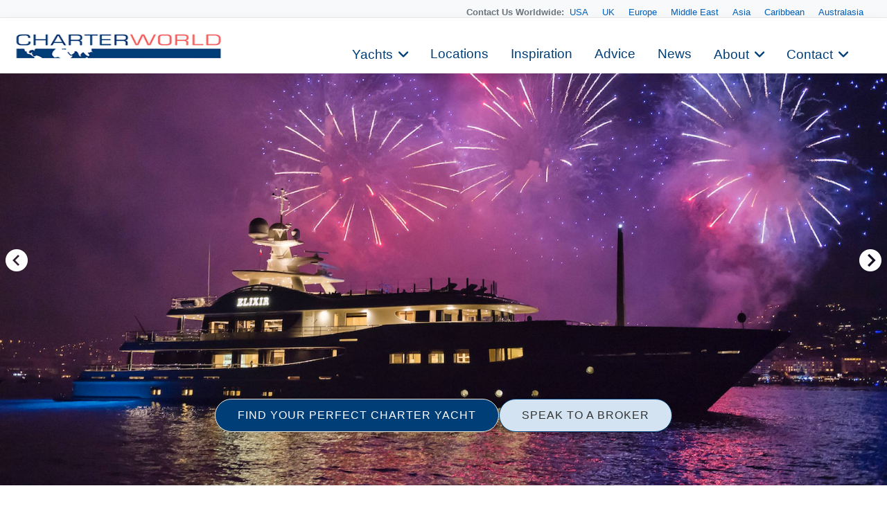

--- FILE ---
content_type: text/html
request_url: https://www.charterworld.com/index.html?sub=luxury-yacht-charter-specials&location=St+Tropez-387
body_size: 21368
content:
<!DOCTYPE html>
<html lang="en" prefix="og: http://ogp.me/ns#">
<head>

  <meta charset="utf-8">
  <title>St Tropez Yacht Charter Specials | CHARTERWORLD Luxury Yacht Charters</title>
  <meta name="description" content="Full Access to the current 2023-2224 list of Luxury Yacht Charter Price Deals &amp; special low cost yacht rental offers worldwide - on motor yachts, sailing yachts, crewed charter yachts and last minute private superyacht charter vacations." />

  <script type="application/ld+json"> { "@context": "http://schema.org", "@type": "WebPage", "url": "https://www.charterworld.com/index.html?sub=luxury-yacht-charter-specials&amp;location=St+Tropez-387", "name": "St Tropez Yacht Charter Specials", "description": "Full Access to the current 2023-2224 list of Luxury Yacht Charter Price Deals &amp; special low cost yacht rental offers worldwide - on motor yachts, sailing yachts, crewed charter yachts and last minute private superyacht charter vacations." } </script>

   <link rel="canonical" href="https://www.charterworld.com/index.html?sub=luxury-yacht-charter-specials&amp;location=St+Tropez-387" />
  <!--## new_css ##-->
  <link href="https://cdn.jsdelivr.net/npm/bootstrap@5.3.0/dist/css/bootstrap.min.css" rel="stylesheet">
  <link rel="stylesheet" href="https://cdnjs.cloudflare.com/ajax/libs/font-awesome/6.0.0-beta3/css/all.min.css">
 <link rel="stylesheet" href="https://cdnjs.cloudflare.com/ajax/libs/lightgallery/2.7.1/css/lightgallery.min.css" />
    <script src="https://code.jquery.com/jquery-3.6.0.min.js"></script>
    <script src="https://cdnjs.cloudflare.com/ajax/libs/lightgallery/2.7.1/lightgallery.min.js"></script>
  <!--### end new_css ##-->


  <meta property="og:type" content="article" />
  <meta property="og:title" content="St Tropez Yacht Charter Specials" />
  <meta property="og:description" content="Full Access to the current 2023-2224 list of Luxury Yacht Charter Price Deals &amp; special low cost yacht rental offers worldwide - on motor yachts, sailing yachts, crewed charter yachts and last minute private superyacht charter vacations." />
  <meta property="og:url" content="https://www.charterworld.com/index.html?sub=luxury-yacht-charter-specials&amp;location=St+Tropez-387" />
  <meta property="og:image" content="https://www.charterworld.com/images/headers-6/Yacht%20ELIXIR%20France.jpg" />
  <meta property="og:image:secure_url" content="https://www.charterworld.com/images/headers-6/Yacht%20ELIXIR%20France.jpg" />
  <meta property="og:image:type" content="image/jpeg" />
  <meta property="og:image:width" content="2400" />
  <meta property="og:image:height" content="1597" />

  <script type="application/ld+json"> { "@context":"http://schema.org","@type":"Organization","@id":"https://www.charterworld.com/#organization","url":"https://www.charterworld.com/","name":"CharterWorld.com","description":"CharterWorld is the worldwide leading luxury yacht charter specialist, providing vacations for the rich &amp; famous.","logo":"https://www.charterworld.com/static/images/charterworld-logo.v3.svg","sameAs":["https://www.facebook.com/LuxuryYachtCharter/","https://twitter.com/CharterWorld","https://www.instagram.com/charterworld/?hl=en","https://www.youtube.com/user/CharterWorldNews"],"contactPoint":[ { "@type":"ContactPoint","telephone":"+44 207 193 7830","areaServed":"GB","contactType":"Customer Service"}, { "@type":"ContactPoint","telephone":"+33 970 448 877","areaServed":"FR","contactType":"Customer Service"}, { "@type":"ContactPoint","telephone":"+33 970 448 877","areaServed":"MC","contactType":"Customer Service" } , { "@type":"ContactPoint","telephone":"+1 954 603 7830","areaServed":"US","contactType":"Customer Service" } , { "@type":"ContactPoint","telephone":"+61 280 735 802","areaServed":"AU","contactType":"Customer Service" } , { "@type":"ContactPoint","telephone":"+64 3 669 2679","areaServed":"NZ","contactType":"Customer Service" } ],"address": { "@type":"PostalAddress","name":"CharterWorld LLP","streetAddress":"85 Great Portland Street","addressLocality":"London","addressCountry":"United Kingdom","postalCode":"W1W 7LT" } } </script>

  <meta name="viewport" content="width=device-width, initial-scale=1" />

  <link rel="dns-prefetch" href="//cdn.jsdelivr.net">
  <link rel="dns-prefetch" href="//cdnjs.cloudflare.com">
  <link rel="dns-prefetch" href="//ajax.googleapis.com">
  <link rel="dns-prefetch" href="//www.google-analytics.com">

  <link rel="preconnect" href="https://www.google-analytics.com" crossorigin>
  <link rel="preconnect" href="https://ajax.googleapis.com" crossorigin>
  <link rel="preconnect" href="https://cdnjs.cloudflare.com" crossorigin>
  <link rel="preconnect" href="https://cdn.jsdelivr.net" crossorigin>

  <link rel="preload" href="/static/fonts/muli-v12-latin-300.woff2" as="font" crossorigin>
  <link rel="preload" href="/static/fonts/muli-v12-latin-regular.woff2" as="font" crossorigin>
  <link rel="stylesheet" href="https://www.charterworld.com/static/style/cw3.production.css?1021" />
  <script>(function(h,e){"undefined"!=typeof module&&module.a?module.a=e():"function"==typeof define&&define.b?define(e):this[h]=e()})("$script",function(){function h(a,d){for(var b=0,c=a.length;b<c;++b)if(!d(a[b]))return!1;return 1}function e(a,d){h(a,function(a){d(a);return 1})}function c(a,d,b){function r(a){return a.call?a():l[a]}function k(){if(!--q){l[p]=1;f&&f();for(var a in g)h(a.split("|"),r)&&!e(g[a],r)&&(g[a]=[])}}a=a.push?a:[a];var t=d&&d.call,f=t?d:b,p=t?a.join(""):d,q=a.length;setTimeout(function(){e(a,
function v(a,b){if(null===a)return k();b||/^https?:\/\//.test(a)||!m||(a=-1===a.indexOf(".js")?m+a+".js":m+a);if(n[a])return 2==n[a]?k():setTimeout(function(){v(a,!0)},0);n[a]=1;u(a,k)})},0);return c}function u(a,d){var b=p.createElement("script"),c;b.onload=b.onerror=b.onreadystatechange=function(){b.readyState&&!/^c|loade/.test(b.readyState)||c||(b.onload=b.onreadystatechange=null,c=1,n[a]=2,d())};b.async=1;b.src=f?a+(-1===a.indexOf("?")?"?":"&")+f:a;q.insertBefore(b,q.lastChild)}var p=document,
q=p.getElementsByTagName("head")[0],l={},g={},n={},m,f;c.get=u;c.order=function(a,d,b){(function k(e){e=a.shift();a.length?c(e,k):c(e,d,b)})()};c.path=function(a){m=a};c.c=function(a){f=a};c.ready=function(a,d,b){a=a.push?a:[a];var f=[];!e(a,function(a){l[a]||f.push(a)})&&h(a,function(a){return l[a]})?d():!function(a){g[a]=g[a]||[];g[a].push(d);b&&b(f)}(a.join("|"));return c};c.done=function(a){c([null],a)};return c}); /* $script.js (c) Dustin Diaz 2014 | License MIT */</script>
  
  <style>#bg-preload, .bg-preload { background-image:url("[data-uri]"); }.bg-slider-img-0 { background-image:url(https://www.charterworld.com/images/800/headers-6/Yacht%20ELIXIR%20France.jpg); }@media (min-width: 800px), (min-height: 720px) { .bg-slider-img-0 { background-image:url(https://www.charterworld.com/images/headers-6/Yacht%20ELIXIR%20France.jpg); } }</style>
  <!-- content_lite //-->
<!-- Google Tag Manager -->
<script>(function(w,d,s,l,i){w[l]=w[l]||[];w[l].push({'gtm.start':
new Date().getTime(),event:'gtm.js'});var f=d.getElementsByTagName(s)[0],
j=d.createElement(s),dl=l!='dataLayer'?'&l='+l:'';j.async=true;j.src=
'https://www.googletagmanager.com/gtm.js?id='+i+dl;f.parentNode.insertBefore(j,f);
})(window,document,'script','dataLayer','GTM-TLXC3RSG');</script>
<!-- End Google Tag Manager -->
</head>

<body class="page-page higher-content page-lite default-search-off" >
<!-- Google Tag Manager (noscript) -->
<noscript><iframe src="https://www.googletagmanager.com/ns.html?id=GTM-TLXC3RSG"
height="0" width="0" style="display:none;visibility:hidden"></iframe></noscript>
<!-- End Google Tag Manager (noscript) -->

  <div id="bg"><div class="bg-slider"><div class="bg-slider-img bg-slider-img-0"><div class="caption"></div></div></div></div>
  <div id="bg-preload-wrapper"><div id="bg-preload"></div></div>
  <div id="heading" class="heading">
    <h1>St Tropez Yacht Charter Specials</h1>
    <div class="byline">See below for full access to the current up to date published list of Luxury ...</div>
  </div>

  

<header id="navigation">
<div class="mobile-logo-container">
    <a href="/">
      <img src="https://www.charterworld.com/static/images/cw-logo.png" alt="Site Logo" class="mobile-logo">
    </a>
  </div>
  <style>
 /* Mobile logo styles */
.mobile-logo-container {
  position: fixed;
  top: 15px;
  left: 15px;
  z-index: 2000; /* Ниже чем у меню (1000) */
  transition: opacity 0.3s ease;
}

.mobile-logo {
  max-height: 32px;padding-top:2px;
  width: auto;
}

/* Скрываем лого при открытом меню */
body.menu-open .mobile-logo-container {
  opacity: 0;
  pointer-events: none;
}

@media (min-width: 993px) {
  .mobile-logo-container {
    display: none;
  }
}

  </style>
<button class="mobile-menu-toggle" aria-label="Toggle menu">
  <span class="hamburger-box">
    <span class="hamburger-inner"></span>
  </span>
</button>  <!-- Eye Brown Line -->
<div class="eyebrow-menu">
  <div class="container">
    <div class="global-contacts">
      <div class="contacts-dropdown">
        <div class="contacts-inline">
          <span class="contacts-label "><b>Contact Us Worldwide: </b></span>
          <div class="region-links">
             <a href="https://www.charterworld.com/index.html?sub=contact-usa">USA</a>
             <a href="https://www.charterworld.com/index.html?sub=contact-uk">UK</a>
             <a href="https://www.charterworld.com/index.html?sub=contact-europe">Europe</a>

              <a href="https://www.charterworld.com/index.html?sub=contact-middle-east">Middle East</a>
              <a href="https://www.charterworld.com/index.html?sub=contact-asia">Asia</a>
              <a href="https://www.charterworld.com/index.html?sub=contact-caribbean">Caribbean</a>
              <a href="https://www.charterworld.com/index.html?sub=contact-australasia">Australasia</a>
             
          </div>
        </div>
      </div>
    <!--  <div class="header-contacts">
        <a href="tel:+442071937830" class="contact-link">
          <i class="fas fa-phone-alt"></i>
          +44 207 193 7830
        </a>
      </div> -->
    </div>
  </div>
</div>


<div class="nav-container"> 
<div class="menu-home">
    <a href="/"><img src="https://www.charterworld.com/static/images/cw-logo.png" alt="CharterWorld"></a>
  </div>
  <ul id="nav-header">
  <!--
    <li class="menu-home"><a href="/"><img src="https://www.charterworld.com/static/images/cw-logo.png" alt="CharterWorld"></a></li>
   --> 
    <li class="menu-item  has-dropdown">
      <a href="https://www.charterworld.com/index.html?sub=yacht-results&tag=feature-yachts">Yachts</a>
	  <div class="dropdown-menu">
        <a href="https://www.charterworld.com/index.html?sub=yacht-results&tag=feature-yachts">CharterWorld recommends</a>
        
        <a href="https://www.charterworld.com/index.html?sub=yacht-reviews">Yacht reviews</a><a href="https://www.charterworld.com/index.html?sub=luxury-yacht-charter-specials">Specials offers</a> 
      </div>
    </li>

    <li class="menu-item">
      <a href="https://www.charterworld.com/index.html?sub=yacht-charter-worldwide">Locations</a>
    </li>
    
    <li class="menu-item">
      <a href="https://www.charterworld.com/index.html?sub=inspirational-yacht-charters">Inspiration</a>
    </li>
    
    <li class="menu-item">
      <a href="https://www.charterworld.com/index.html?sub=chartering-information">Advice</a>
    </li>
    
    <li class="menu-item">
      <a href="https://www.charterworld.com/index.html?sub=yacht-charter-news">News</a>
    </li>
    
    <li class="menu-item has-dropdown">
      <a href="#">About</a>
      <div class="dropdown-menu">
	  <a href="https://www.charterworld.com/index.html?sub=about">The Company</a>
	   
          <a href="https://www.charterworld.com/index.html?sub=charter-testimonials">Charter testimonials</a>
          <a href="https://www.charterworld.com/index.html?sub=association-membership">Association Membership</a>
         
 
          <a href="https://www.charterworld.com/index.html?sub=yacht-results&tag=charterworld-yachts">Our fleet</a>
      <a href="https://www.charterworld.com/index.html?sub=partners">Partnerships</a>
	  </div>
    </li>
    
    <li class="menu-item has-dropdown">
      <a href="#">Contact</a>
      <div class="dropdown-menu">
	    <a href="https://www.charterworld.com/index.html?sub=contact">General Enquries</a>
        <a href="https://www.charterworld.com/index.html?sub=contact-usa">USA</a>
		 <a href="https://www.charterworld.com/index.html?sub=contact-uk">UK</a>
		 <a href="https://www.charterworld.com/index.html?sub=contact-europe">Europe</a>
		  <a href="https://www.charterworld.com/index.html?sub=contact-middle-east">Middle East</a>
		  <a href="https://www.charterworld.com/index.html?sub=contact-asia">Asia</a>
		  <a href="https://www.charterworld.com/index.html?sub=contact-caribbean">Caribbean</a>
		  <a href="https://www.charterworld.com/index.html?sub=contact-australasia">Australasia</a>
      </div>
    </li>
    
  
  </ul>

</div>

    
	
	

  </header>
  
  
  

<div>  <div class="carousel-buttons">
    <a href="https://www.charterworld.com/index.html?sub=yacht-results" class="button button-primary">FIND YOUR PERFECT CHARTER YACHT</a>
    <a href="https://www.charterworld.com/index.html?sub=contact" class="button button-secondary">SPEAK TO A BROKER</a>
  </div>
</div>

<div class="container carousel-section" id="content">
  <div class="row" id="target" style="max-width: 1480px !important; margin: 0 auto !important;  padding: 30px !important;">
    <div class="offset-by-one ten columns">
      <div id="section-navigation">
        <a href="#section-navigation-footer" id="menu-section-control"><span class="menu-control-switch">Browse</span><span class="menu-control-full"> Luxury Yacht Charter Price Deals Section</span></a>
        <ol id="breadcrumbs" itemscope="itemscope" itemtype="http://schema.org/BreadcrumbList"><li itemprop="itemListElement" itemscope itemtype="http://schema.org/ListItem"><a itemtype="http://schema.org/Thing" itemprop="item" href="https://www.charterworld.com/index.html"><span itemprop="name" content="Home">Home</span></a><meta itemprop="position" content="1" /><span class="breadcrumbs-divider"> &gt; </span></li>
<li class="breadcrumb-responsive" itemprop="itemListElement" itemscope itemtype="http://schema.org/ListItem"><a itemtype="http://schema.org/Thing" itemprop="item" href="https://www.charterworld.com/index.html?sub=yachts"><span itemprop="name" content="Yachts">Yachts</span></a><meta itemprop="position" content="2" /><span class="breadcrumbs-divider"> &gt; </span></li>
<li itemprop="itemListElement" itemscope itemtype="http://schema.org/ListItem"><a itemtype="http://schema.org/Thing" itemprop="item" href="https://www.charterworld.com/index.html?sub=luxury-yacht-charter-specials"><span itemprop="name" content="Luxury Yacht Charter Price Deals">Luxury Yacht Charter Price Deals</span></a><meta itemprop="position" content="3" /></li>
</ol>
        <div id="menu-section" class="box-style box-menu off"></div>
      </div>
      <div id="page-text" class="new-content-lite">
        <h1>Luxury Yacht Charter Price Deals - See Below:</h1>
<p class="larger">See below for full access to the current up to date published list of Luxury Yacht Charter Price Deals &amp; special low cost yacht rental offers worldwide. There are special prices on luxury motor yachts, sailing yachts, crewed charter yachts and last minute private superyacht charter vacations. Right now there are some great deals and promotions on superyacht holidays with CharterWorld - see below.</p>
<p><strong>Please Note: All specials are subject to change without notice. Terms, conditions and date restrictions apply. Please contact us for complete details and availability.</strong></p>
      </div>
      <div id="section-navigation-footer" class="box-style box-menu">
        <ul>
          <li class="section-heading"><a href="https://www.charterworld.com/index.html?sub=luxury-yacht-charter-specials">Luxury Yacht Charter Price Deals</a></li>

          <li><a href="https://www.charterworld.com/index.html?sub=Caribbean-Yacht-Charter-Specials">Caribbean Yacht Charter Deals</a></li>
<li><a href="https://www.charterworld.com/index.html?sub=Mediterranean-Yacht-Charter-Specials">Yacht Charter Mediterranean Deals</a></li>
<li><a href="https://www.charterworld.com/index.html?sub=Asia-Yacht-Charter-Specials">Yacht Charter Asia Deals</a></li>
<li><a href="https://www.charterworld.com/index.html?sub=America-Yacht-Charter-Specials">Yacht Charter America Deals</a></li>
<li><a href="https://www.charterworld.com/index.html?sub=Australia-New-Zealand-Yacht-Charter-Specials">Yacht Charter Australia &amp; New Zealand Deals</a></li>
<li><a href="https://www.charterworld.com/index.html?sub=The-South-Pacific-Yacht-Charter-Specials">Yacht Charter South Pacific Deals</a></li>
<li><a href="https://www.charterworld.com/index.html?sub=Europe-Yacht-Charter-Specials">Yacht Charter Europe Deals</a></li>
<li><a href="https://www.charterworld.com/index.html?sub=The-Middle-East-Yacht-Charter-Specials">Yacht Charter Middle East Specials</a></li>

        </ul>
      </div>
    </div>
  </div>

  <div class="row  mod_1 mod_lite">
    <div class="module-specials container module-wrapper"><h2>St Tropez Yacht Charter Specials</h2><div id="specials-last-modified">Last Updated:  January 23rd, 2026</div><div id="specials-locations"><a href="https://www.charterworld.com/index.html?sub=luxury-yacht-charter-specials&amp;location=Adriatic+Sea-493" style="font-size:16px;">Adriatic Sea</a>  <a href="https://www.charterworld.com/index.html?sub=luxury-yacht-charter-specials&amp;location=Adventure+Charter-456" style="font-size:12px;font-weight:bold;">Adventure Charter</a>  <a href="https://www.charterworld.com/index.html?sub=luxury-yacht-charter-specials&amp;location=Aegean+Islands-402" style="font-size:23px;">Aegean Islands</a>  <a href="https://www.charterworld.com/index.html?sub=luxury-yacht-charter-specials&amp;location=Aeolian+Islands-485" style="font-size:13px;">Aeolian Islands</a>  <a href="https://www.charterworld.com/index.html?sub=luxury-yacht-charter-specials&amp;location=Ajaccio-470" style="font-size:13px;">Ajaccio</a>  <a href="https://www.charterworld.com/index.html?sub=luxury-yacht-charter-specials&amp;location=Albania-605" style="font-size:12px;">Albania</a>  <a href="https://www.charterworld.com/index.html?sub=luxury-yacht-charter-specials&amp;location=Amalfi+Coast-392" style="font-size:15px;">Amalfi Coast</a>  <a href="https://www.charterworld.com/index.html?sub=luxury-yacht-charter-specials&amp;location=Anegada-524" style="font-size:13px;">Anegada</a>  <a href="https://www.charterworld.com/index.html?sub=luxury-yacht-charter-specials&amp;location=Anguilla-522" style="font-size:14px;">Anguilla</a>  <a href="https://www.charterworld.com/index.html?sub=luxury-yacht-charter-specials&amp;location=Antibes-432" style="font-size:13px;">Antibes</a>  <a href="https://www.charterworld.com/index.html?sub=luxury-yacht-charter-specials&amp;location=Antigua-326" style="font-size:16px;">Antigua</a>  <a href="https://www.charterworld.com/index.html?sub=luxury-yacht-charter-specials&amp;location=Athens-538" style="font-size:23px;">Athens</a>  <a href="https://www.charterworld.com/index.html?sub=luxury-yacht-charter-specials&amp;location=BVI-466" style="font-size:18px;">BVI</a>  <a href="https://www.charterworld.com/index.html?sub=luxury-yacht-charter-specials&amp;location=Bahamas-351" style="font-size:16px;">Bahamas</a>  <a href="https://www.charterworld.com/index.html?sub=luxury-yacht-charter-specials&amp;location=Balearic+Islands-396" style="font-size:12px;">Balearic Islands</a>  <a href="https://www.charterworld.com/index.html?sub=luxury-yacht-charter-specials&amp;location=Bodrum-500" style="font-size:17px;">Bodrum</a>  <a href="https://www.charterworld.com/index.html?sub=luxury-yacht-charter-specials&amp;location=Bonifacio-472" style="font-size:14px;">Bonifacio</a>  <a href="https://www.charterworld.com/index.html?sub=luxury-yacht-charter-specials&amp;location=Bormes-451" style="font-size:12px;">Bormes</a>  <a href="https://www.charterworld.com/index.html?sub=luxury-yacht-charter-specials&amp;location=British+Virgin+Islands-355" style="font-size:18px;">British Virgin Islands</a>  <a href="https://www.charterworld.com/index.html?sub=luxury-yacht-charter-specials&amp;location=Camogli-594" style="font-size:12px;">Camogli</a>  <a href="https://www.charterworld.com/index.html?sub=luxury-yacht-charter-specials&amp;location=Cannes-430" style="font-size:15px;">Cannes</a>  <a href="https://www.charterworld.com/index.html?sub=luxury-yacht-charter-specials&amp;location=Carian+Coast-589" style="font-size:15px;font-weight:bold;">Carian Coast</a>  <a href="https://www.charterworld.com/index.html?sub=luxury-yacht-charter-specials&amp;location=Corfu-462" style="font-size:19px;">Corfu</a>  <a href="https://www.charterworld.com/index.html?sub=luxury-yacht-charter-specials&amp;location=Corsica-389" style="font-size:15px;">Corsica</a>  <a href="https://www.charterworld.com/index.html?sub=luxury-yacht-charter-specials&amp;location=Cote+d+Azur-478" style="font-size:15px;">Cote d Azur</a>  <a href="https://www.charterworld.com/index.html?sub=luxury-yacht-charter-specials&amp;location=Crete-487" style="font-size:17px;">Crete</a>  <a href="https://www.charterworld.com/index.html?sub=luxury-yacht-charter-specials&amp;location=Croatia-433" style="font-size:16px;">Croatia</a>  <a href="https://www.charterworld.com/index.html?sub=luxury-yacht-charter-specials&amp;location=Cyclade+Islands-403" style="font-size:24px;">Cyclade Islands</a>  <a href="https://www.charterworld.com/index.html?sub=luxury-yacht-charter-specials&amp;location=Directory-587" style="font-size:16px;font-weight:bold;">Directory</a>  <a href="https://www.charterworld.com/index.html?sub=luxury-yacht-charter-specials&amp;location=Dodecanese-597" style="font-size:21px;">Dodecanese</a>  <a href="https://www.charterworld.com/index.html?sub=luxury-yacht-charter-specials&amp;location=Dubrovnik-492" style="font-size:15px;">Dubrovnik</a>  <a href="https://www.charterworld.com/index.html?sub=Europe-Yacht-Charter-Specials" style="font-size:26px;font-weight:bold;">EUROPE</a>  <a href="https://www.charterworld.com/index.html?sub=luxury-yacht-charter-specials&amp;location=East+Med-513" style="font-size:29px;">East Med</a>  <a href="https://www.charterworld.com/index.html?sub=luxury-yacht-charter-specials&amp;location=Elba-450" style="font-size:13px;">Elba</a>  <a href="https://www.charterworld.com/index.html?sub=luxury-yacht-charter-specials&amp;location=Exumas-527" style="font-size:13px;">Exumas</a>  <a href="https://www.charterworld.com/index.html?sub=luxury-yacht-charter-specials&amp;location=Fethiye-560" style="font-size:15px;">Fethiye</a>  <a href="https://www.charterworld.com/index.html?sub=luxury-yacht-charter-specials&amp;location=Formentera-585" style="font-size:12px;">Formentera</a>  <a href="https://www.charterworld.com/index.html?sub=luxury-yacht-charter-specials&amp;location=France-467" style="font-size:15px;">France</a>  <a href="https://www.charterworld.com/index.html?sub=luxury-yacht-charter-specials&amp;location=French+Riviera-385" style="font-size:16px;">French Riviera</a>  <a href="https://www.charterworld.com/index.html?sub=luxury-yacht-charter-specials&amp;location=Gocek-483" style="font-size:15px;">Gocek</a>  <a href="https://www.charterworld.com/index.html?sub=luxury-yacht-charter-specials&amp;location=Greece-400" style="font-size:28px;">Greece</a>  <a href="https://www.charterworld.com/index.html?sub=luxury-yacht-charter-specials&amp;location=Grenada-447" style="font-size:14px;">Grenada</a>  <a href="https://www.charterworld.com/index.html?sub=luxury-yacht-charter-specials&amp;location=Grenadines-378" style="font-size:14px;">Grenadines</a>  <a href="https://www.charterworld.com/index.html?sub=luxury-yacht-charter-specials&amp;location=Gudeloupe-548" style="font-size:12px;">Gudeloupe</a>  <a href="https://www.charterworld.com/index.html?sub=luxury-yacht-charter-specials&amp;location=Iles+d%27hyeres-388" style="font-size:13px;">Iles d'hyeres</a>  <a href="https://www.charterworld.com/index.html?sub=luxury-yacht-charter-specials&amp;location=Ionian+Islands-401" style="font-size:22px;">Ionian Islands</a>  <a href="https://www.charterworld.com/index.html?sub=luxury-yacht-charter-specials&amp;location=Italian+Riviera-567" style="font-size:16px;">Italian Riviera</a>  <a href="https://www.charterworld.com/index.html?sub=luxury-yacht-charter-specials&amp;location=Italy-369" style="font-size:17px;">Italy</a>  <a href="https://www.charterworld.com/index.html?sub=luxury-yacht-charter-specials&amp;location=Jost+Van+Dyke-362" style="font-size:14px;">Jost Van Dyke</a>  <a href="https://www.charterworld.com/index.html?sub=luxury-yacht-charter-specials&amp;location=Kos-461" style="font-size:20px;">Kos</a>  <a href="https://www.charterworld.com/index.html?sub=luxury-yacht-charter-specials&amp;location=Lavagna-566" style="font-size:12px;font-weight:bold;">Lavagna</a>  <a href="https://www.charterworld.com/index.html?sub=luxury-yacht-charter-specials&amp;location=Leeward+Islands-332" style="font-size:18px;">Leeward Islands</a>  <a href="https://www.charterworld.com/index.html?sub=luxury-yacht-charter-specials&amp;location=Lefkas-463" style="font-size:18px;">Lefkas</a>  <a href="https://www.charterworld.com/index.html?sub=luxury-yacht-charter-specials&amp;location=Luxury+Yachts+At+Events-588" style="font-size:13px;font-weight:bold;">Luxury Yachts At Events</a>  <a href="https://www.charterworld.com/index.html?sub=luxury-yacht-charter-specials&amp;location=Maldives-507" style="font-size:12px;">Maldives</a>  <a href="https://www.charterworld.com/index.html?sub=luxury-yacht-charter-specials&amp;location=Malta-398" style="font-size:12px;">Malta</a>  <a href="https://www.charterworld.com/index.html?sub=luxury-yacht-charter-specials&amp;location=Marmaris-484" style="font-size:15px;">Marmaris</a>  <a href="https://www.charterworld.com/index.html?sub=luxury-yacht-charter-specials&amp;location=Martinique-340" style="font-size:12px;">Martinique</a>  <a href="https://www.charterworld.com/index.html?sub=luxury-yacht-charter-specials&amp;location=Monaco-386" style="font-size:16px;">Monaco</a>  <a href="https://www.charterworld.com/index.html?sub=luxury-yacht-charter-specials&amp;location=Montenegro-530" style="font-size:14px;">Montenegro</a>  <a href="https://www.charterworld.com/index.html?sub=luxury-yacht-charter-specials&amp;location=Naples-599" style="font-size:15px;">Naples</a>  <a href="https://www.charterworld.com/index.html?sub=luxury-yacht-charter-specials&amp;location=Naples+%26+Capri-391" style="font-size:14px;">Naples & Capri</a>  <a href="https://www.charterworld.com/index.html?sub=luxury-yacht-charter-specials&amp;location=Nevis-523" style="font-size:14px;">Nevis</a>  <a href="https://www.charterworld.com/index.html?sub=luxury-yacht-charter-specials&amp;location=Nice-431" style="font-size:14px;">Nice</a>  <a href="https://www.charterworld.com/index.html?sub=luxury-yacht-charter-specials&amp;location=Palma-445" style="font-size:12px;">Palma</a>  <a href="https://www.charterworld.com/index.html?sub=luxury-yacht-charter-specials&amp;location=Paros-465" style="font-size:22px;">Paros</a>  <a href="https://www.charterworld.com/index.html?sub=luxury-yacht-charter-specials&amp;location=Porto-Vecchio-473" style="font-size:13px;">Porto-Vecchio</a>  <a href="https://www.charterworld.com/index.html?sub=luxury-yacht-charter-specials&amp;location=Portofino-371" style="font-size:14px;">Portofino</a>  <a href="https://www.charterworld.com/index.html?sub=luxury-yacht-charter-specials&amp;location=Propriano-496" style="font-size:13px;">Propriano</a>  <a href="https://www.charterworld.com/index.html?sub=luxury-yacht-charter-specials&amp;location=Pula-491" style="font-size:12px;">Pula</a>  <a href="https://www.charterworld.com/index.html?sub=luxury-yacht-charter-specials&amp;location=Recent+New+Yacht+Launches-514" style="font-size:12px;font-weight:bold;">Recent New Yacht Launches</a>  <a href="https://www.charterworld.com/index.html?sub=luxury-yacht-charter-specials&amp;location=Red+Sea-504" style="font-size:12px;">Red Sea</a>  <a href="https://www.charterworld.com/index.html?sub=luxury-yacht-charter-specials&amp;location=Rhodes-460" style="font-size:22px;">Rhodes</a>  <a href="https://www.charterworld.com/index.html?sub=luxury-yacht-charter-specials&amp;location=Saint+Raphael-469" style="font-size:13px;">Saint Raphael</a>  <a href="https://www.charterworld.com/index.html?sub=luxury-yacht-charter-specials&amp;location=Sardinia-393" style="font-size:16px;">Sardinia</a>  <a href="https://www.charterworld.com/index.html?sub=luxury-yacht-charter-specials&amp;location=Sicily-452" style="font-size:16px;">Sicily</a>  <a href="https://www.charterworld.com/index.html?sub=luxury-yacht-charter-specials&amp;location=Singapore-534" style="font-size:12px;">Singapore</a>  <a href="https://www.charterworld.com/index.html?sub=luxury-yacht-charter-specials&amp;location=Skiathos-464" style="font-size:20px;">Skiathos</a>  <a href="https://www.charterworld.com/index.html?sub=luxury-yacht-charter-specials&amp;location=Slovenia-602" style="font-size:18px;">Slovenia</a>  <a href="https://www.charterworld.com/index.html?sub=luxury-yacht-charter-specials&amp;location=South+of+France-592" style="font-size:15px;font-weight:bold;">South of France</a>  <a href="https://www.charterworld.com/index.html?sub=luxury-yacht-charter-specials&amp;location=Spain-395" style="font-size:12px;">Spain</a>  <a href="https://www.charterworld.com/index.html?sub=luxury-yacht-charter-specials&amp;location=Split-489" style="font-size:14px;">Split</a>  <a href="https://www.charterworld.com/index.html?sub=luxury-yacht-charter-specials&amp;location=St+Barts-468" style="font-size:16px;">St Barts</a>  <a href="https://www.charterworld.com/index.html?sub=luxury-yacht-charter-specials&amp;location=St+Jean+Cap+Ferrat-593" style="font-size:14px;">St Jean Cap Ferrat</a>  <a href="https://www.charterworld.com/index.html?sub=luxury-yacht-charter-specials&amp;location=St+John-521" style="font-size:13px;">St John</a>  <a href="https://www.charterworld.com/index.html?sub=luxury-yacht-charter-specials&amp;location=St+Tropez-387" style="font-size:14px;">St Tropez</a>  <a href="https://www.charterworld.com/index.html?sub=luxury-yacht-charter-specials&amp;location=St.+Kitts-336" style="font-size:16px;">St. Kitts</a>  <a href="https://www.charterworld.com/index.html?sub=luxury-yacht-charter-specials&amp;location=St.+Lucia-341" style="font-size:16px;">St. Lucia</a>  <a href="https://www.charterworld.com/index.html?sub=luxury-yacht-charter-specials&amp;location=St.+Martin%2FSt+Maarten-335" style="font-size:16px;">St. Martin/St Maarten</a>  <a href="https://www.charterworld.com/index.html?sub=luxury-yacht-charter-specials&amp;location=St.+Thomas-358" style="font-size:13px;">St. Thomas</a>  <a href="https://www.charterworld.com/index.html?sub=luxury-yacht-charter-specials&amp;location=St.+Vincent-342" style="font-size:15px;">St. Vincent</a>  <a href="https://www.charterworld.com/index.html?sub=Caribbean-Yacht-Charter-Specials" style="font-size:20px;font-weight:bold;">THE CARIBBEAN</a>  <a href="https://www.charterworld.com/index.html?sub=Mediterranean-Yacht-Charter-Specials" style="font-size:31px;font-weight:bold;">THE MEDITERRANEAN</a>  <a href="https://www.charterworld.com/index.html?sub=luxury-yacht-charter-specials&amp;location=The+French+West+Indies-586" style="font-size:13px;">The French West Indies</a>  <a href="https://www.charterworld.com/index.html?sub=luxury-yacht-charter-specials&amp;location=Tortola-443" style="font-size:15px;">Tortola</a>  <a href="https://www.charterworld.com/index.html?sub=luxury-yacht-charter-specials&amp;location=Trogir-494" style="font-size:13px;">Trogir</a>  <a href="https://www.charterworld.com/index.html?sub=luxury-yacht-charter-specials&amp;location=Turkey-399" style="font-size:18px;">Turkey</a>  <a href="https://www.charterworld.com/index.html?sub=luxury-yacht-charter-specials&amp;location=Tuscany-486" style="font-size:13px;">Tuscany</a>  <a href="https://www.charterworld.com/index.html?sub=luxury-yacht-charter-specials&amp;location=US+Virgin+Islands-359" style="font-size:13px;">US Virgin Islands</a>  <a href="https://www.charterworld.com/index.html?sub=luxury-yacht-charter-specials&amp;location=Venice-394" style="font-size:12px;">Venice</a>  <a href="https://www.charterworld.com/index.html?sub=luxury-yacht-charter-specials&amp;location=Virgin+Gorda-360" style="font-size:13px;">Virgin Gorda</a>  <a href="https://www.charterworld.com/index.html?sub=luxury-yacht-charter-specials&amp;location=Western+Mediterranean-512" style="font-size:15px;">Western Mediterranean</a>  <a href="https://www.charterworld.com/index.html?sub=luxury-yacht-charter-specials&amp;location=Windward+Islands-333" style="font-size:16px;">Windward Islands</a>  <a href="https://www.charterworld.com/index.html?sub=luxury-yacht-charter-specials&amp;location=Zadar-490" style="font-size:14px;">Zadar</a>  <a href="https://www.charterworld.com/index.html?sub=luxury-yacht-charter-specials&amp;location=classic-437" style="font-size:12px;font-weight:bold;">classic</a></div><div class="three columns"><div class="carousel-container"><div class="header"><h4>Summer Discount<br />Location: West Mediterranean  </h4></div>
<div class="carousel"><div class="carousel-slider">
<a href="https://www.charterworld.com/index.html?sub=yacht-charter&amp;charter=motor-yacht-m-8028" title="PROVOCATEUR"><img src="[data-uri]" data-src="https://www.charterworld.com/images/600/yachts-8/motor%20yacht%20PROVOCATEUR.jpg" data-srcset="https://www.charterworld.com/images/300/yachts-8/motor%20yacht%20PROVOCATEUR.jpg 300w,https://www.charterworld.com/images/600/yachts-8/motor%20yacht%20PROVOCATEUR.jpg 600w,https://www.charterworld.com/images/800/yachts-8/motor%20yacht%20PROVOCATEUR.jpg 800w" data-sizes="(min-width: 550px) 50vw, (min-width: 1000px) 25vw, 100vw" alt="Motor Yacht PROVOCATEUR" class="lazyload" /></a><div class="caption"><h5><a href="https://www.charterworld.com/index.html?sub=yacht-charter&amp;charter=motor-yacht-m-8028">PROVOCATEUR</a><span>| From EUR&#8364; 250,000.00/wk</span></h5><span>Provocateur is available during all of May at a ...
</span></div></div></div></div></div>
<div class="three columns"><div class="carousel-container"><div class="header"><h4>10% Discount<br />Location: West Mediterranean  </h4></div>
<div class="carousel"><div class="carousel-slider">
<a href="https://www.charterworld.com/index.html?sub=yacht-charter&amp;charter=my-ukiel-14988" title="UKIEL"><img src="[data-uri]" data-src="https://www.charterworld.com/images/600/yachts-1/101%20Luxury%20explorer%20yacht%20UKIEL.png" data-srcset="https://www.charterworld.com/images/300/yachts-1/101%20Luxury%20explorer%20yacht%20UKIEL.png 300w,https://www.charterworld.com/images/600/yachts-1/101%20Luxury%20explorer%20yacht%20UKIEL.png 600w,https://www.charterworld.com/images/800/yachts-1/101%20Luxury%20explorer%20yacht%20UKIEL.png 800w" data-sizes="(min-width: 550px) 50vw, (min-width: 1000px) 25vw, 100vw" alt="Luxury Explorer Yacht UKIEL" class="lazyload" /></a><div class="caption"><h5><a href="https://www.charterworld.com/index.html?sub=yacht-charter&amp;charter=my-ukiel-14988">UKIEL</a><span>| From EUR&#8364; 47,655.00/wk</span></h5><span>UKIEL is offering 10% off May weeks if booked by ...
</span></div></div></div></div></div>
<div class="three columns"><div class="carousel-container"><div class="header"><h4>Special Offer<br />Location: West Mediterranean  </h4></div>
<div class="carousel"><div class="carousel-slider">
<a href="https://www.charterworld.com/index.html?sub=yacht-charter&amp;charter=motor-yacht-emoji-10642" title="TENACITY"><img src="[data-uri]" data-src="https://www.charterworld.com/images/600/yachts-1/%5BMOTOR-YACHT-EMOJI%5D-10642-17.jpg" data-srcset="https://www.charterworld.com/images/300/yachts-1/%5BMOTOR-YACHT-EMOJI%5D-10642-17.jpg 300w,https://www.charterworld.com/images/600/yachts-1/%5BMOTOR-YACHT-EMOJI%5D-10642-17.jpg 600w,https://www.charterworld.com/images/800/yachts-1/%5BMOTOR-YACHT-EMOJI%5D-10642-17.jpg 800w" data-sizes="(min-width: 550px) 50vw, (min-width: 1000px) 25vw, 100vw" alt="Exterior Profile" class="lazyload" /></a><div class="caption"><h5><a href="https://www.charterworld.com/index.html?sub=yacht-charter&amp;charter=motor-yacht-emoji-10642">TENACITY</a><span>| From EUR&#8364; 60,000.00/wk</span></h5><span>M/Y TENACITY is delighted to offer an exceptional ...
</span></div></div></div></div></div>
<div class="three columns"><div class="carousel-container"><div class="header"><h4>10% Discount<br />Location: The Mediterranean </h4></div>
<div class="carousel"><div class="carousel-slider">
<a href="https://www.charterworld.com/index.html?sub=yacht-charter&amp;charter=my-diam-15633" title="DIAM"><img src="[data-uri]" data-src="https://www.charterworld.com/images/600/yachts-1/101%20Luxury%20yacht%20DIAM.jpg" data-srcset="https://www.charterworld.com/images/300/yachts-1/101%20Luxury%20yacht%20DIAM.jpg 300w,https://www.charterworld.com/images/600/yachts-1/101%20Luxury%20yacht%20DIAM.jpg 600w,https://www.charterworld.com/images/800/yachts-1/101%20Luxury%20yacht%20DIAM.jpg 800w" data-sizes="(min-width: 550px) 50vw, (min-width: 1000px) 25vw, 100vw" alt="Luxury Yacht DIAM" class="lazyload" /></a><div class="caption"><h5><a href="https://www.charterworld.com/index.html?sub=yacht-charter&amp;charter=my-diam-15633">DIAM</a><span>| From EUR&#8364; 81,000.00/wk</span></h5><span>M/Y DIAM - 10% discount on the first 2026 charter ...
</span></div></div></div></div></div>
<div class="three columns"><div class="carousel-container"><div class="header"><h4>Special discounted rate<br />Location: The Mediterranean </h4></div>
<div class="carousel"><div class="carousel-slider">
<a href="https://www.charterworld.com/index.html?sub=yacht-charter&amp;charter=sailing-yacht-rox-star-9961" title="ROX STAR"><img src="[data-uri]" data-src="https://www.charterworld.com/images/600/yachts-9/Water%20Sports.jpg" data-srcset="https://www.charterworld.com/images/300/yachts-9/Water%20Sports.jpg 300w,https://www.charterworld.com/images/600/yachts-9/Water%20Sports.jpg 600w,https://www.charterworld.com/images/800/yachts-9/Water%20Sports.jpg 800w" data-sizes="(min-width: 550px) 50vw, (min-width: 1000px) 25vw, 100vw" alt="Water Sports" class="lazyload" /></a><div class="caption"><h5><a href="https://www.charterworld.com/index.html?sub=yacht-charter&amp;charter=sailing-yacht-rox-star-9961">ROX STAR</a><span>| From EUR&#8364; 90,000.00/wk</span></h5><span>ROX STAR is offering a special summer 2026 rate ...
</span></div></div></div></div></div>
</div>
  </div>
  <div class="row">
    
  </div>
  <div class="row">
    <div class="newsfeed container module-wrapper">
<h2>More Specials</h2><div class="three columns"><div class="carousel-container"><div class="carousel"><div class="carousel-slider">
<a href="https://www.charterworld.com/news/24m-luxury-yacht-shades-grey-10day-charter-price-7-december-caribbean" title="24m Luxury Yacht SHADES OF GREY: 10-Day ..."><img src="[data-uri]" data-src="https://www.charterworld.com/news/wp-content/uploads/2025/11/Shades-of-Grey-aft-view-300x270.jpg" alt="24m Luxury Yacht SHADES OF GREY: 10-Day Charter for the Price of 7 This December in the Caribbean" class="lazyload news-thumb news-matched" /></a><div class="caption"><h5><a href="https://www.charterworld.com/news/24m-luxury-yacht-shades-grey-10day-charter-price-7-december-caribbean">24m Luxury Yacht SHADES OF GREY: 10-Day ...</a></h5><span>The 24-metre sailing yacht SHADES OF GREY, a ...</span></div></div></div></div></div>
<div class="three columns"><div class="carousel-container"><div class="carousel"><div class="carousel-slider">
<a href="https://www.charterworld.com/news/44m-motor-yacht-love-boat-charter-special-winter-2025-bahamas-florida" title="44m Motor Yacht I LOVE THIS BOAT: ..."><img src="[data-uri]" data-src="https://www.charterworld.com/news/wp-content/uploads/2025/11/Motor-yacht-I-LOVE-THIS-BOAT-300x270.jpg" alt="44m Motor Yacht I LOVE THIS BOAT: Charter Special for Winter 2025 in The Bahamas &amp; Florida" class="lazyload news-thumb news-matched" /></a><div class="caption"><h5><a href="https://www.charterworld.com/news/44m-motor-yacht-love-boat-charter-special-winter-2025-bahamas-florida">44m Motor Yacht I LOVE THIS BOAT: ...</a></h5><span>The 44-metre motor yacht I LOVE THIS BOAT is now ...</span></div></div></div></div></div>
<div class="three columns"><div class="carousel-container"><div class="carousel"><div class="carousel-slider">
<a href="https://www.charterworld.com/news/52m-sailing-yacht-red-dragon-charter-special-january-february-2026-caribbean" title="52m Sailing Yacht RED DRAGON: Charter ..."><img src="[data-uri]" data-src="https://www.charterworld.com/news/wp-content/uploads/2025/11/Sailing-yacht-RED-DRAGON-by-Dubois-sailing-and-underway-300x270.jpg" alt="52m Sailing Yacht RED DRAGON: Charter Special for January &amp; February 2026 in the Caribbean" class="lazyload news-thumb news-matched" /></a><div class="caption"><h5><a href="https://www.charterworld.com/news/52m-sailing-yacht-red-dragon-charter-special-january-february-2026-caribbean">52m Sailing Yacht RED DRAGON: Charter ...</a></h5><span>The 51.7-metre luxury sailing yacht RED DRAGON, ...</span></div></div></div></div></div>
<div class="three columns"><div class="carousel-container"><div class="carousel"><div class="carousel-slider">
<a href="https://www.charterworld.com/news/90m-superyacht-luna-charter-special-novemberdecember-2025-caribbean" title="90m Superyacht LUNA: Charter Special ..."><img src="[data-uri]" data-src="https://www.charterworld.com/news/wp-content/uploads/2025/10/Luxury-yacht-LUNA-300x270.jpg" alt="90m Superyacht LUNA: Charter Special for November&ndash;December 2025 in the Caribbean" class="lazyload news-thumb news-matched" /></a><div class="caption"><h5><a href="https://www.charterworld.com/news/90m-superyacht-luna-charter-special-novemberdecember-2025-caribbean">90m Superyacht LUNA: Charter Special ...</a></h5><span>The 90-metre superyacht LUNA (ex. DAR), built by ...</span></div></div></div></div></div>

</div>
<div class="more-link container module-wrapper">More: <a href="http://www.charterworld.com/news/category/yacht-charter-specials">More Specials</a></div>
  </div>
  <div class="row">
    
  </div>
  <div class="row">
    <div class="product-grid container module-wrapper">
<div class="three columns">
	<div class="carousel-container">
		<div class="caption"><h5><a href="https://www.charterworld.com/index.html?sub=yacht-charter&amp;charter=luxury-yacht-galaxy-1009">GALAXY</a><span> | From US$ 300,000/wk</span></h5><span>Benetti </span></div>
		<div class="carousel carousel-yacht" data-slider-loaded="0" data-slider-max="5" data-slider-source="1009">
			<div class="carousel-slider slider-0">
				<a href="https://www.charterworld.com/index.html?sub=yacht-charter&amp;charter=luxury-yacht-galaxy-1009" title="GALAXY"><img src="[data-uri]" data-src="https://www.charterworld.com/images/600/yachts-1/motor%20yacht%20GALAXY.jpg" data-srcset="https://www.charterworld.com/images/300/yachts-1/motor%20yacht%20GALAXY.jpg 300w,https://www.charterworld.com/images/600/yachts-1/motor%20yacht%20GALAXY.jpg 600w,https://www.charterworld.com/images/800/yachts-1/motor%20yacht%20GALAXY.jpg 800w" data-sizes="(min-width: 550px) 50vw, (min-width: 1000px) 25vw, 100vw" alt="Motor Yacht GALAXY" class="lazyload" /></a>
			</div>
			<div class="carousel-slider slider-1 carousel-loading"><img src="[data-uri]" data-src="https://www.charterworld.com/images/600/yachts-1/%5BLUXURY-YACHT-GALAXY%5D-1009-51.jpg" data-srcset="https://www.charterworld.com/images/300/yachts-1/%5BLUXURY-YACHT-GALAXY%5D-1009-51.jpg 300w,https://www.charterworld.com/images/600/yachts-1/%5BLUXURY-YACHT-GALAXY%5D-1009-51.jpg 600w,https://www.charterworld.com/images/800/yachts-1/%5BLUXURY-YACHT-GALAXY%5D-1009-51.jpg 800w" data-sizes="(min-width: 550px) 50vw, (min-width: 1000px) 25vw, 100vw" alt="Aft Deck" class="lazyload" /></div><div class="carousel-slider slider-4 carousel-loading"><img src="[data-uri]" data-src="https://www.charterworld.com/images/600/yachts-1/%5BLUXURY-YACHT-GALAXY%5D-1009-52.jpg" data-srcset="https://www.charterworld.com/images/300/yachts-1/%5BLUXURY-YACHT-GALAXY%5D-1009-52.jpg 300w,https://www.charterworld.com/images/600/yachts-1/%5BLUXURY-YACHT-GALAXY%5D-1009-52.jpg 600w,https://www.charterworld.com/images/800/yachts-1/%5BLUXURY-YACHT-GALAXY%5D-1009-52.jpg 800w" data-sizes="(min-width: 550px) 50vw, (min-width: 1000px) 25vw, 100vw" alt="Accommodation" class="lazyload" /></div>
		</div>
	</div>
</div>
<div class="three columns">
	<div class="carousel-container">
		<div class="caption"><h5><a href="https://www.charterworld.com/index.html?sub=yacht-charter&amp;charter=luxury-yacht-inevitable-1461">BLU 470</a><span> | From EUR&#8364; 185,000/wk</span></h5><span>Feadship</span></div>
		<div class="carousel carousel-yacht" data-slider-loaded="0" data-slider-max="94" data-slider-source="1461">
			<div class="carousel-slider slider-0">
				<a href="https://www.charterworld.com/index.html?sub=yacht-charter&amp;charter=luxury-yacht-inevitable-1461" title="BLU 470"><img src="[data-uri]" data-src="https://www.charterworld.com/images/600/yachts-1/%5BLUXURY-YACHT-INEVITABLE%5D-1461-14.jpg" data-srcset="https://www.charterworld.com/images/300/yachts-1/%5BLUXURY-YACHT-INEVITABLE%5D-1461-14.jpg 300w,https://www.charterworld.com/images/600/yachts-1/%5BLUXURY-YACHT-INEVITABLE%5D-1461-14.jpg 600w,https://www.charterworld.com/images/800/yachts-1/%5BLUXURY-YACHT-INEVITABLE%5D-1461-14.jpg 800w" data-sizes="(min-width: 550px) 50vw, (min-width: 1000px) 25vw, 100vw" alt="Exterior " class="lazyload" /></a>
			</div>
			<div class="carousel-slider slider-1 carousel-loading"><img src="[data-uri]" data-src="https://www.charterworld.com/images/600/yachts-1/%5BLUXURY-YACHT-INEVITABLE%5D-1461-2.jpg" data-srcset="https://www.charterworld.com/images/300/yachts-1/%5BLUXURY-YACHT-INEVITABLE%5D-1461-2.jpg 300w,https://www.charterworld.com/images/600/yachts-1/%5BLUXURY-YACHT-INEVITABLE%5D-1461-2.jpg 600w,https://www.charterworld.com/images/800/yachts-1/%5BLUXURY-YACHT-INEVITABLE%5D-1461-2.jpg 800w" data-sizes="(min-width: 550px) 50vw, (min-width: 1000px) 25vw, 100vw" alt="Exterior " class="lazyload" /></div><div class="carousel-slider slider-93 carousel-loading"><img src="[data-uri]" data-src="https://www.charterworld.com/images/600/yachts/BROADWATER%20-%20Layout.jpg" data-srcset="https://www.charterworld.com/images/300/yachts/BROADWATER%20-%20Layout.jpg 300w,https://www.charterworld.com/images/600/yachts/BROADWATER%20-%20Layout.jpg 600w" data-sizes="(min-width: 550px) 50vw, (min-width: 1000px) 25vw, 100vw" alt="BROADWATER - Layout" class="lazyload" /></div>
		</div>
	</div>
</div>
<div class="three columns">
	<div class="carousel-container">
		<div class="caption"><h5><a href="https://www.charterworld.com/index.html?sub=yacht-charter&amp;charter=myat-last-5625">AT LAST</a><span> | From US$ 125,000/wk</span></h5><span>Heesen Yacht </span></div>
		<div class="carousel carousel-yacht" data-slider-loaded="0" data-slider-max="57" data-slider-source="5625">
			<div class="carousel-slider slider-0">
				<a href="https://www.charterworld.com/index.html?sub=yacht-charter&amp;charter=myat-last-5625" title="AT LAST"><img src="[data-uri]" data-src="https://www.charterworld.com/images/600/yachts-5/%5B44m-Yacht-AT-LAST%5D-5625-121.jpg" data-srcset="https://www.charterworld.com/images/300/yachts-5/%5B44m-Yacht-AT-LAST%5D-5625-121.jpg 300w,https://www.charterworld.com/images/600/yachts-5/%5B44m-Yacht-AT-LAST%5D-5625-121.jpg 600w,https://www.charterworld.com/images/800/yachts-5/%5B44m-Yacht-AT-LAST%5D-5625-121.jpg 800w" data-sizes="(min-width: 550px) 50vw, (min-width: 1000px) 25vw, 100vw" alt="Profile On Yacht AT LAST" class="lazyload" /></a>
			</div>
			<div class="carousel-slider slider-1 carousel-loading"><img src="[data-uri]" data-src="https://www.charterworld.com/images/600/yachts-5/%5B44m-Yacht-AT-LAST%5D-5625-25.jpg" data-srcset="https://www.charterworld.com/images/300/yachts-5/%5B44m-Yacht-AT-LAST%5D-5625-25.jpg 300w,https://www.charterworld.com/images/600/yachts-5/%5B44m-Yacht-AT-LAST%5D-5625-25.jpg 600w,https://www.charterworld.com/images/800/yachts-5/%5B44m-Yacht-AT-LAST%5D-5625-25.jpg 800w" data-sizes="(min-width: 550px) 50vw, (min-width: 1000px) 25vw, 100vw" alt="External Profile Aboard Yacht AT LAST" class="lazyload" /></div><div class="carousel-slider slider-56 carousel-loading"><img src="[data-uri]" data-src="https://www.charterworld.com/images/600/yachts-5/145%27Heesen_AtLast_-156.jpg" data-srcset="https://www.charterworld.com/images/300/yachts-5/145%27Heesen_AtLast_-156.jpg 300w,https://www.charterworld.com/images/600/yachts-5/145%27Heesen_AtLast_-156.jpg 600w,https://www.charterworld.com/images/800/yachts-5/145%27Heesen_AtLast_-156.jpg 800w" data-sizes="(min-width: 550px) 50vw, (min-width: 1000px) 25vw, 100vw" alt="VIP cabin" class="lazyload" /></div>
		</div>
	</div>
</div>
<div class="three columns">
	<div class="carousel-container">
		<div class="caption"><h5><a href="https://www.charterworld.com/index.html?sub=yacht-charter&amp;charter=luxury-motor-yacht-starship-844">Starship</a><span> | From US$ 120,000/wk</span></h5><span>Crewed charter boat</span></div>
		<div class="carousel carousel-yacht" data-slider-loaded="0" data-slider-max="31" data-slider-source="844">
			<div class="carousel-slider slider-0">
				<a href="https://www.charterworld.com/index.html?sub=yacht-charter&amp;charter=luxury-motor-yacht-starship-844" title="Starship"><img src="[data-uri]" data-src="https://www.charterworld.com/images/600/yachts-8/%5B47m-Yacht-STARSHIP%5D-844-21.jpg" data-srcset="https://www.charterworld.com/images/300/yachts-8/%5B47m-Yacht-STARSHIP%5D-844-21.jpg 300w,https://www.charterworld.com/images/600/yachts-8/%5B47m-Yacht-STARSHIP%5D-844-21.jpg 600w,https://www.charterworld.com/images/800/yachts-8/%5B47m-Yacht-STARSHIP%5D-844-21.jpg 800w" data-sizes="(min-width: 550px) 50vw, (min-width: 1000px) 25vw, 100vw" alt="Cruising On Board Yacht STARSHIP" class="lazyload" /></a>
			</div>
			<div class="carousel-slider slider-1 carousel-loading"><img src="[data-uri]" data-src="https://www.charterworld.com/images/600/yachts-8/%5B47m-Yacht-STARSHIP%5D-844-155.jpg" data-srcset="https://www.charterworld.com/images/300/yachts-8/%5B47m-Yacht-STARSHIP%5D-844-155.jpg 300w,https://www.charterworld.com/images/600/yachts-8/%5B47m-Yacht-STARSHIP%5D-844-155.jpg 600w,https://www.charterworld.com/images/800/yachts-8/%5B47m-Yacht-STARSHIP%5D-844-155.jpg 800w" data-sizes="(min-width: 550px) 50vw, (min-width: 1000px) 25vw, 100vw" alt="Premier Overview On Yacht STARSHIP" class="lazyload" /></div><div class="carousel-slider slider-30 carousel-loading"><img src="[data-uri]" data-src="https://www.charterworld.com/images/600/yachts-8/143_Van_Mill_Starship_v2_web-61.jpg" data-srcset="https://www.charterworld.com/images/300/yachts-8/143_Van_Mill_Starship_v2_web-61.jpg 300w,https://www.charterworld.com/images/600/yachts-8/143_Van_Mill_Starship_v2_web-61.jpg 600w,https://www.charterworld.com/images/800/yachts-8/143_Van_Mill_Starship_v2_web-61.jpg 800w" data-sizes="(min-width: 550px) 50vw, (min-width: 1000px) 25vw, 100vw" alt="Guest ensuite" class="lazyload" /></div>
		</div>
	</div>
</div>
<div class="three columns">
	<div class="carousel-container">
		<div class="caption"><h5><a href="https://www.charterworld.com/index.html?sub=yacht-charter&amp;charter=mydragon-5618">DRAGON</a><span> | From EUR&#8364; 105,000/wk</span></h5><span>Couach</span></div>
		<div class="carousel carousel-yacht" data-slider-loaded="0" data-slider-max="12" data-slider-source="5618">
			<div class="carousel-slider slider-0">
				<a href="https://www.charterworld.com/index.html?sub=yacht-charter&amp;charter=mydragon-5618" title="DRAGON"><img src="[data-uri]" data-src="https://www.charterworld.com/images/600/yachts-5/Yacht%20DRAGON%20-%20Underway.jpg" data-srcset="https://www.charterworld.com/images/300/yachts-5/Yacht%20DRAGON%20-%20Underway.jpg 300w,https://www.charterworld.com/images/600/yachts-5/Yacht%20DRAGON%20-%20Underway.jpg 600w,https://www.charterworld.com/images/800/yachts-5/Yacht%20DRAGON%20-%20Underway.jpg 800w" data-sizes="(min-width: 550px) 50vw, (min-width: 1000px) 25vw, 100vw" alt="Yacht DRAGON - Underway" class="lazyload" /></a>
			</div>
			<div class="carousel-slider slider-1 carousel-loading"><img src="[data-uri]" data-src="https://www.charterworld.com/images/600/yachts-5/%5BMYDRAGON%5D-5618-1.jpg" data-srcset="https://www.charterworld.com/images/300/yachts-5/%5BMYDRAGON%5D-5618-1.jpg 300w,https://www.charterworld.com/images/600/yachts-5/%5BMYDRAGON%5D-5618-1.jpg 600w,https://www.charterworld.com/images/800/yachts-5/%5BMYDRAGON%5D-5618-1.jpg 800w" data-sizes="(min-width: 550px) 50vw, (min-width: 1000px) 25vw, 100vw" alt="Aft Deck" class="lazyload" /></div><div class="carousel-slider slider-11 carousel-loading"><img src="[data-uri]" data-src="https://www.charterworld.com/images/600/yachts-5/Motor%20yacht%20ARION%20-%20%20Main.jpg" data-srcset="https://www.charterworld.com/images/300/yachts-5/Motor%20yacht%20ARION%20-%20%20Main.jpg 300w,https://www.charterworld.com/images/600/yachts-5/Motor%20yacht%20ARION%20-%20%20Main.jpg 600w,https://www.charterworld.com/images/800/yachts-5/Motor%20yacht%20ARION%20-%20%20Main.jpg 800w" data-sizes="(min-width: 550px) 50vw, (min-width: 1000px) 25vw, 100vw" alt="" class="lazyload" /></div>
		</div>
	</div>
</div>
<div class="three columns">
	<div class="carousel-container">
		<div class="caption"><h5><a href="https://www.charterworld.com/index.html?sub=yacht-charter&amp;charter=mysecret-life-1837">SECRET LIFE</a><span> | From EUR&#8364; 100,000/wk</span></h5><span>Feadship Motor Yacht</span></div>
		<div class="carousel carousel-yacht" data-slider-loaded="0" data-slider-max="18" data-slider-source="1837">
			<div class="carousel-slider slider-0">
				<a href="https://www.charterworld.com/index.html?sub=yacht-charter&amp;charter=mysecret-life-1837" title="SECRET LIFE"><img src="[data-uri]" data-src="https://www.charterworld.com/images/600/yachts-1/101%20Superyacht%20SECRET%20LIFE.jpg" data-srcset="https://www.charterworld.com/images/300/yachts-1/101%20Superyacht%20SECRET%20LIFE.jpg 300w,https://www.charterworld.com/images/600/yachts-1/101%20Superyacht%20SECRET%20LIFE.jpg 600w,https://www.charterworld.com/images/800/yachts-1/101%20Superyacht%20SECRET%20LIFE.jpg 800w" data-sizes="(min-width: 550px) 50vw, (min-width: 1000px) 25vw, 100vw" alt="Superyacht SECRET LIFE" class="lazyload" /></a>
			</div>
			<div class="carousel-slider slider-1 carousel-loading"><img src="[data-uri]" data-src="https://www.charterworld.com/images/600/yachts-1/102%20Luxury%20yacht%20SECRET%20LIFE.jpg" data-srcset="https://www.charterworld.com/images/300/yachts-1/102%20Luxury%20yacht%20SECRET%20LIFE.jpg 300w,https://www.charterworld.com/images/600/yachts-1/102%20Luxury%20yacht%20SECRET%20LIFE.jpg 600w,https://www.charterworld.com/images/800/yachts-1/102%20Luxury%20yacht%20SECRET%20LIFE.jpg 800w" data-sizes="(min-width: 550px) 50vw, (min-width: 1000px) 25vw, 100vw" alt="Luxury Yacht SECRET LIFE" class="lazyload" /></div><div class="carousel-slider slider-17 carousel-loading"><img src="[data-uri]" data-src="https://www.charterworld.com/images/600/yachts-1/%5BMYSECRET-LIFE%5D-1837-9.jpg" data-srcset="https://www.charterworld.com/images/300/yachts-1/%5BMYSECRET-LIFE%5D-1837-9.jpg 300w,https://www.charterworld.com/images/600/yachts-1/%5BMYSECRET-LIFE%5D-1837-9.jpg 600w,https://www.charterworld.com/images/800/yachts-1/%5BMYSECRET-LIFE%5D-1837-9.jpg 800w" data-sizes="(min-width: 550px) 50vw, (min-width: 1000px) 25vw, 100vw" alt="Bridge" class="lazyload" /></div>
		</div>
	</div>
</div>
<div class="three columns">
	<div class="carousel-container">
		<div class="caption"><h5><a href="https://www.charterworld.com/index.html?sub=yacht-charter&amp;charter=mycoco-loco-1507">VIVA MAS</a><span> | From US$ 95,000/wk</span></h5><span>Broward Marine</span></div>
		<div class="carousel carousel-yacht" data-slider-loaded="0" data-slider-max="53" data-slider-source="1507">
			<div class="carousel-slider slider-0">
				<a href="https://www.charterworld.com/index.html?sub=yacht-charter&amp;charter=mycoco-loco-1507" title="VIVA MAS"><img src="[data-uri]" data-src="https://www.charterworld.com/images/300/yachts/COCO%20LOCO%20Main.jpg" alt="COCO LOCO Main" class="lazyload" /></a>
			</div>
			<div class="carousel-slider slider-1 carousel-loading"><img src="[data-uri]" data-src="https://www.charterworld.com/images/300/yachts/COCO%20LOCO%20Main%20Saloon.jpg" alt="COCO LOCO Main Saloon" class="lazyload" /></div><div class="carousel-slider slider-52 carousel-loading"><img src="[data-uri]" data-src="https://www.charterworld.com/images/600/yachts-1/Yacht-1507-6%20cruising%20off%20Italy%20%282%29.jpg" data-srcset="https://www.charterworld.com/images/300/yachts-1/Yacht-1507-6%20cruising%20off%20Italy%20%282%29.jpg 300w,https://www.charterworld.com/images/600/yachts-1/Yacht-1507-6%20cruising%20off%20Italy%20%282%29.jpg 600w,https://www.charterworld.com/images/800/yachts-1/Yacht-1507-6%20cruising%20off%20Italy%20%282%29.jpg 800w" data-sizes="(min-width: 550px) 50vw, (min-width: 1000px) 25vw, 100vw" alt="Cruising Off Italy " class="lazyload" /></div>
		</div>
	</div>
</div>
<div class="three columns">
	<div class="carousel-container">
		<div class="caption"><h5><a href="https://www.charterworld.com/index.html?sub=yacht-charter&amp;charter=mysensei-1695">SENSEI</a><span> | From EUR&#8364; 95,000/wk</span></h5><span>Mitsubishi-Admiral Marine</span></div>
		<div class="carousel carousel-yacht" data-slider-loaded="0" data-slider-max="21" data-slider-source="1695">
			<div class="carousel-slider slider-0">
				<a href="https://www.charterworld.com/index.html?sub=yacht-charter&amp;charter=mysensei-1695" title="SENSEI"><img src="[data-uri]" data-src="https://www.charterworld.com/images/600/yachts-1/%5BMYSENSEI%5D-1695-10.jpg" data-srcset="https://www.charterworld.com/images/300/yachts-1/%5BMYSENSEI%5D-1695-10.jpg 300w,https://www.charterworld.com/images/600/yachts-1/%5BMYSENSEI%5D-1695-10.jpg 600w,https://www.charterworld.com/images/800/yachts-1/%5BMYSENSEI%5D-1695-10.jpg 800w" data-sizes="(min-width: 550px) 50vw, (min-width: 1000px) 25vw, 100vw" alt="Luxuary yacht Sensei" class="lazyload" /></a>
			</div>
			<div class="carousel-slider slider-1 carousel-loading"><img src="[data-uri]" data-src="https://www.charterworld.com/images/600/yachts-1/Motor%20Yacht%20Sensei.jpg" data-srcset="https://www.charterworld.com/images/300/yachts-1/Motor%20Yacht%20Sensei.jpg 300w,https://www.charterworld.com/images/600/yachts-1/Motor%20Yacht%20Sensei.jpg 600w" data-sizes="(min-width: 550px) 50vw, (min-width: 1000px) 25vw, 100vw" alt="Motor Yacht Sensei" class="lazyload" /></div><div class="carousel-slider slider-20 carousel-loading"><img src="[data-uri]" data-src="https://www.charterworld.com/images/600/yachts-1/%5BMYSENSEI%5D-1695-22.jpg" data-srcset="https://www.charterworld.com/images/300/yachts-1/%5BMYSENSEI%5D-1695-22.jpg 300w,https://www.charterworld.com/images/600/yachts-1/%5BMYSENSEI%5D-1695-22.jpg 600w,https://www.charterworld.com/images/800/yachts-1/%5BMYSENSEI%5D-1695-22.jpg 800w" data-sizes="(min-width: 550px) 50vw, (min-width: 1000px) 25vw, 100vw" alt="Master Stateroom" class="lazyload" /></div>
		</div>
	</div>
</div>
<div class="three columns">
	<div class="carousel-container">
		<div class="caption"><h5><a href="https://www.charterworld.com/index.html?sub=yacht-charter&amp;charter=myberzinc-1482">BERZINC</a><span> | From EUR&#8364; 85,000/wk</span></h5><span>Astilleros de Mallorca</span></div>
		<div class="carousel carousel-yacht" data-slider-loaded="0" data-slider-max="46" data-slider-source="1482">
			<div class="carousel-slider slider-0">
				<a href="https://www.charterworld.com/index.html?sub=yacht-charter&amp;charter=myberzinc-1482" title="BERZINC"><img src="[data-uri]" data-src="https://www.charterworld.com/images/600/yachts/MY%20BERZINC%20-%20Main.jpg" data-srcset="https://www.charterworld.com/images/300/yachts/MY%20BERZINC%20-%20Main.jpg 300w,https://www.charterworld.com/images/600/yachts/MY%20BERZINC%20-%20Main.jpg 600w,https://www.charterworld.com/images/800/yachts/MY%20BERZINC%20-%20Main.jpg 800w" data-sizes="(min-width: 550px) 50vw, (min-width: 1000px) 25vw, 100vw" alt="MY BERZINC - Main" class="lazyload" /></a>
			</div>
			<div class="carousel-slider slider-1 carousel-loading"><img src="[data-uri]" data-src="https://www.charterworld.com/images/600/yachts/MY%20BERZINC%20-%20Water%20fun.jpg" data-srcset="https://www.charterworld.com/images/300/yachts/MY%20BERZINC%20-%20Water%20fun.jpg 300w,https://www.charterworld.com/images/600/yachts/MY%20BERZINC%20-%20Water%20fun.jpg 600w,https://www.charterworld.com/images/800/yachts/MY%20BERZINC%20-%20Water%20fun.jpg 800w" data-sizes="(min-width: 550px) 50vw, (min-width: 1000px) 25vw, 100vw" alt="MY BERZINC - Water fun" class="lazyload" /></div><div class="carousel-slider slider-45 carousel-loading"><img src="[data-uri]" data-src="https://www.charterworld.com/images/600/yachts/MY%20BERZINC%20-%20Layout.jpg" data-srcset="https://www.charterworld.com/images/300/yachts/MY%20BERZINC%20-%20Layout.jpg 300w,https://www.charterworld.com/images/600/yachts/MY%20BERZINC%20-%20Layout.jpg 600w,https://www.charterworld.com/images/800/yachts/MY%20BERZINC%20-%20Layout.jpg 800w" data-sizes="(min-width: 550px) 50vw, (min-width: 1000px) 25vw, 100vw" alt="MY BERZINC - Layout" class="lazyload" /></div>
		</div>
	</div>
</div>
<div class="three columns">
	<div class="carousel-container">
		<div class="caption"><h5><a href="https://www.charterworld.com/index.html?sub=yacht-charter&amp;charter=myramina-1617">Ramina</a><span> | From EUR&#8364; 80,500/wk</span></h5><span>Maiora Motor Yacht</span></div>
		<div class="carousel carousel-yacht" data-slider-loaded="0" data-slider-max="66" data-slider-source="1617">
			<div class="carousel-slider slider-0">
				<a href="https://www.charterworld.com/index.html?sub=yacht-charter&amp;charter=myramina-1617" title="Ramina"><img src="[data-uri]" data-src="https://www.charterworld.com/images/600/yachts-1/Interior%20%2000012.jpg" data-srcset="https://www.charterworld.com/images/300/yachts-1/Interior%20%2000012.jpg 300w,https://www.charterworld.com/images/600/yachts-1/Interior%20%2000012.jpg 600w,https://www.charterworld.com/images/800/yachts-1/Interior%20%2000012.jpg 800w" data-sizes="(min-width: 550px) 50vw, (min-width: 1000px) 25vw, 100vw" alt="Interior " class="lazyload" /></a>
			</div>
			<div class="carousel-slider slider-1 carousel-loading"><img src="[data-uri]" data-src="https://www.charterworld.com/images/300/yachts/Ramina%20-%20Underway%20at%20Speed.jpg" alt="Ramina - Underway at Speed" class="lazyload" /></div><div class="carousel-slider slider-65 carousel-loading"><img src="[data-uri]" data-src="https://www.charterworld.com/images/600/yachts-1/4843811_20141015025615571_1_XLARGE.jpg" data-srcset="https://www.charterworld.com/images/300/yachts-1/4843811_20141015025615571_1_XLARGE.jpg 300w,https://www.charterworld.com/images/600/yachts-1/4843811_20141015025615571_1_XLARGE.jpg 600w" data-sizes="(min-width: 550px) 50vw, (min-width: 1000px) 25vw, 100vw" alt="Layout" class="lazyload" /></div>
		</div>
	</div>
</div>
<div class="three columns">
	<div class="carousel-container">
		<div class="caption"><h5><a href="https://www.charterworld.com/index.html?sub=yacht-charter&amp;charter=mysudami-1472">ATOM</a><span> | From EUR&#8364; 80,000/wk</span></h5><span>Inace</span></div>
		<div class="carousel carousel-yacht" data-slider-loaded="0" data-slider-max="50" data-slider-source="1472">
			<div class="carousel-slider slider-0">
				<a href="https://www.charterworld.com/index.html?sub=yacht-charter&amp;charter=mysudami-1472" title="ATOM"><img src="[data-uri]" data-src="https://www.charterworld.com/images/600/yachts-1/Luxury%20charter%20yacht%20ATOM.jpg" data-srcset="https://www.charterworld.com/images/300/yachts-1/Luxury%20charter%20yacht%20ATOM.jpg 300w,https://www.charterworld.com/images/600/yachts-1/Luxury%20charter%20yacht%20ATOM.jpg 600w,https://www.charterworld.com/images/800/yachts-1/Luxury%20charter%20yacht%20ATOM.jpg 800w" data-sizes="(min-width: 550px) 50vw, (min-width: 1000px) 25vw, 100vw" alt="Luxury Charter Yacht ATOM" class="lazyload" /></a>
			</div>
			<div class="carousel-slider slider-1 carousel-loading"><img src="[data-uri]" data-src="https://www.charterworld.com/images/600/yachts-1/%5BMYSUDAMI%5D-1472-3.jpg" data-srcset="https://www.charterworld.com/images/300/yachts-1/%5BMYSUDAMI%5D-1472-3.jpg 300w,https://www.charterworld.com/images/600/yachts-1/%5BMYSUDAMI%5D-1472-3.jpg 600w,https://www.charterworld.com/images/800/yachts-1/%5BMYSUDAMI%5D-1472-3.jpg 800w" data-sizes="(min-width: 550px) 50vw, (min-width: 1000px) 25vw, 100vw" alt="Aerial View" class="lazyload" /></div><div class="carousel-slider slider-49 carousel-loading"><img src="[data-uri]" data-src="https://www.charterworld.com/images/600/yachts-1/%5BMYSUDAMI%5D-1472-36.jpg" data-srcset="https://www.charterworld.com/images/300/yachts-1/%5BMYSUDAMI%5D-1472-36.jpg 300w,https://www.charterworld.com/images/600/yachts-1/%5BMYSUDAMI%5D-1472-36.jpg 600w,https://www.charterworld.com/images/800/yachts-1/%5BMYSUDAMI%5D-1472-36.jpg 800w" data-sizes="(min-width: 550px) 50vw, (min-width: 1000px) 25vw, 100vw" alt="Tender" class="lazyload" /></div>
		</div>
	</div>
</div>
<div class="three columns">
	<div class="carousel-container">
		<div class="caption"><h5><a href="https://www.charterworld.com/index.html?sub=yacht-charter&amp;charter=my-fishes-5793">5 Fishes</a><span> | From EUR&#8364; 72,000/wk</span></h5><span>ex "Lady Anna of Fife"</span></div>
		<div class="carousel carousel-yacht" data-slider-loaded="0" data-slider-max="46" data-slider-source="5793">
			<div class="carousel-slider slider-0">
				<a href="https://www.charterworld.com/index.html?sub=yacht-charter&amp;charter=my-fishes-5793" title="5 Fishes"><img src="[data-uri]" data-src="https://www.charterworld.com/images/600/yachts-5/%5B35m-Yacht-5-FISHES%5D-5793-21.jpg" data-srcset="https://www.charterworld.com/images/300/yachts-5/%5B35m-Yacht-5-FISHES%5D-5793-21.jpg 300w,https://www.charterworld.com/images/600/yachts-5/%5B35m-Yacht-5-FISHES%5D-5793-21.jpg 600w,https://www.charterworld.com/images/800/yachts-5/%5B35m-Yacht-5-FISHES%5D-5793-21.jpg 800w" data-sizes="(min-width: 550px) 50vw, (min-width: 1000px) 25vw, 100vw" alt="Cruising On Board Yacht 5 FISHES" class="lazyload" /></a>
			</div>
			<div class="carousel-slider slider-1 carousel-loading"><img src="[data-uri]" data-src="https://www.charterworld.com/images/300/yachts/5%20FISHES%20-%20%20Main.jpg" alt="5 FISHES -  Main" class="lazyload" /></div><div class="carousel-slider slider-45 carousel-loading"><img src="[data-uri]" data-src="https://www.charterworld.com/images/600/yachts-5/%5B35m-Yacht-5-FISHES%5D-5793-219.jpg" data-srcset="https://www.charterworld.com/images/300/yachts-5/%5B35m-Yacht-5-FISHES%5D-5793-219.jpg 300w,https://www.charterworld.com/images/600/yachts-5/%5B35m-Yacht-5-FISHES%5D-5793-219.jpg 600w,https://www.charterworld.com/images/800/yachts-5/%5B35m-Yacht-5-FISHES%5D-5793-219.jpg 800w" data-sizes="(min-width: 550px) 50vw, (min-width: 1000px) 25vw, 100vw" alt="Screening: Yacht 5 FISHES's Cabin Photograph" class="lazyload" /></div>
		</div>
	</div>
</div>

</div>

  </div>

</div>


<footer>
   <div class="footer-accent-strip">
    <div class="accent-segment accent-gray"></div>
    <div class="accent-segment accent-blue"></div>
    <div class="accent-segment accent-orange"></div>
  </div>
  
  <div class="footer-container">
    <div class="row footer-primary-navigation">
      <div class="three columns footer-col">
        <h5><a href="https://www.charterworld.com/index.html?sub=about">The Company</a></h5>
        <ul>
          <li><a href="https://www.charterworld.com/index.html?sub=acclaim">Company Acclaim</a></li>
          <li><a href="https://www.charterworld.com/index.html?sub=charter-testimonials">Charter Testimonials</a></li>
          <li><a href="https://www.charterworld.com/index.html?sub=association-membership">Association Membership</a></li>
          <li><a href="https://www.charterworld.com/index.html?sub=partners">Partnerships</a></li>
          <li><a href="https://www.charterworld.com/index.html?sub=luxury-yacht-charter-news">Company News</a></li>
          <li><a href="https://www.charterworld.com/index.html?sub=yacht-charter-advice">Expert Advice</a></li>
        </ul>
      </div>
      
      <div class="three columns footer-col">
        <h5><a href="https://www.charterworld.com/index.html?sub=private-yacht-charter">Private Yacht Chartering</a></h5>
        <ul>
           <li><a href="https://www.charterworld.com/index.html?sub=yacht-charter-advice">Charter Advice</a></li>
           <li><a href="https://www.charterworld.com/index.html?sub=inspirational-ideas-for-yacht-charters">Inspirations</a></li>
           <li><a href="https://www.charterworld.com/index.html?sub=yacht-results">The Charter Yachts</a></li>
           <li><a href="https://www.charterworld.com/index.html?sub=yacht-designers-builders">The Yacht Builders</a></li>
           <li><a href="https://www.charterworld.com/index.html?sub=yacht-charter-worldwide">The Locations</a></li>
           <li><a href="https://www.charterworld.com/index.html?sub=yacht-results&tag=feature-yachts">Feature Yachts</a></li>
           <li><a href="https://www.charterworld.com/index.html?sub=yacht-reviews">Yacht Reviews</a></li>
           <li><a href="https://www.charterworld.com/index.html?sub=luxury-yacht-charter-specials">Special Offers & Prices</a></li>
        </ul>
      </div>
      <div class="three columns footer-col">
        <h5>CharterWorld Info</h5>
        <ul>
           <li><a href="https://www.charterworld.com/index.html?sub=charter-marketing">Yacht Marketing</a></li>
           <li><a href="https://www.charterworld.com/vip.php">VIP Membership</a></li>
           <li><a href="https://www.charterworld.com/index.html?sub=partners">Partnerships</a></li>
           <li><a href="https://www.charterworld.com/index.html?sub=ocean-protection-charity">Ocean Protection & Charity</a></li>
           <li><a href="https://www.charterworld.com/index.html?sub=career-opportunities">Careers with Us</a></li>
           <li><a href="https://www.charterworld.com/index.html?sub=site_map">Site Map</a></li>
        </ul>
      </div>
      <div class="three columns footer-col">
        <h5>News</h5>
<ul>
          <li><a href="https://www.charterworld.com/index.html?sub=yacht-charter-news">Charter News</a></li>
          <li><a href="https://www.charterworld.com/index.html?sub=luxury-yacht-charter-specials">Specials Offers</a></li>
          <li><a href="https://www.charterworld.com/index.html?sub=social-media-wall">Social Media Wall</a></li>
        </ul><br>

        <details class="footer-dropdown styled-select">
          <summary><a href="https://www.charterworld.com/index.html?sub=yachts" class="summary-link-main">The Superyachts</a></summary>
          <ul>
            <li><a href="https://www.charterworld.com/index.html?sub=yacht-results">Charter Yachts</a></li>
            <li><a href="https://www.charterworld.com/index.html?sub=yacht-results&tag=feature-yachts">Feature Yachts</a></li>
            <li><a href="https://www.charterworld.com/index.html?sub=yacht-reviews">Yacht Reviews</a></li>
            <li><a href="https://www.charterworld.com/index.html?sub=luxury-yacht-charter-specials">Special Offers</a></li>
            <li><a href="https://www.charterworld.com/index.html?sub=yacht-designers-builders">Yacht Builders</a></li>
            <li><a href="https://www.charterworld.com/index.html?sub=yacht-wall">Yacht Wall</a></li>
          </ul>
        </details>
        <details class="footer-dropdown styled-select">
          <summary>Popular Luxury Yachts</summary>
          <ul>
            <li><a href="https://www.charterworld.com/index.html?sub=yacht-charter&amp;charter=my-m-feadship-superyacht-zen-15230">88M FEADSHIP SUPERYACHT</a></li><li><a href="https://www.charterworld.com/index.html?sub=yacht-charter&amp;charter=motor-yacht-m-custom-luxury-yacht-by-oceanco-14091">86M CUSTOM LUXURY YACHT </a></li><li><a href="https://www.charterworld.com/index.html?sub=yacht-charter&amp;charter=my-oval-13863">OVAL</a></li><li><a href="https://www.charterworld.com/index.html?sub=yacht-charter&amp;charter=my-top-five-ii-13855">TOP FIVE II</a></li><li><a href="https://www.charterworld.com/index.html?sub=yacht-charter&amp;charter=sy-queen-of-makri-13837">QUEEN OF MAKRI</a></li><li><a href="https://www.charterworld.com/index.html?sub=yacht-charter&amp;charter=my-imperium-13831">IMPERIUM</a></li><li><a href="https://www.charterworld.com/index.html?sub=yacht-charter&amp;charter=my-quid-nunc-13741">WYLDECREST</a></li><li><a href="https://www.charterworld.com/index.html?sub=yacht-charter&amp;charter=karat-ii-13658">MY KARAT II</a></li><li><a href="https://www.charterworld.com/index.html?sub=yacht-charter&amp;charter=my-insomnia-13564">INSOMNIA</a></li>
          </ul>
        </details>
        <details class="footer-dropdown styled-select">
          <summary>Popular Locations</summary>
          <ul>
            <li><a href="https://www.charterworld.com/index.html?sub=mediterranean-yacht-charter">Mediterranean</a></li>
            <li><a href="https://www.charterworld.com/index.html?sub=french-riviera-yacht-charter">France</a></li>
            <li><a href="https://www.charterworld.com/index.html?sub=italy-yacht-charter">Italy</a></li>
            <li><a href="https://www.charterworld.com/index.html?sub=croatia-yacht-charter">Croatia</a></li>
            <li><a href="https://www.charterworld.com/index.html?sub=greece-yacht-charter">Greece</a></li>
            <li><a href="https://www.charterworld.com/index.html?sub=sardinia-yacht-charter">Sardinia</a></li>
            <li><a href="https://www.charterworld.com/index.html?sub=corsica-yacht-charter">Corsica</a></li>
            <li><a href="https://www.charterworld.com/index.html?sub=caribbean-yacht-charter">Caribbean</a></li>
            <li><a href="https://www.charterworld.com/index.html?sub=popular-yacht-charter-locations">More...</a></li>
          </ul>
        </details>
      </div>
    </div>

    
    
    <div class="footer-secondary-info-band">
      <div class="row footer-company-info">
          <div class="four columns">
              <p><strong>London:</strong> +44 207 193 7830</p>
              <p><strong>Nice / Monaco:</strong> +33 970 448 877</p>
              <p><strong>New York / Miami:</strong> +1 954 603 7830</p>
              <p><strong>Sydney:</strong> +61 280 735 802</p>
              <p><strong>New Zealand:</strong> +64 3 669 2679</p>
          </div>
          
          <div class="four columns footer-worldwide-contact">
              <p><strong>Main Address:</strong><br/>CharterWorld LLP, 85 Great Portland Street, London, W1W 7LT, UK</p>
              <p><strong>Worldwide Contact:</strong>
                  <a href="https://www.charterworld.com/index.html?sub=contact-usa">USA</a> | <a href="https://www.charterworld.com/index.html?sub=contact-uk">UK</a> | 
                  <a href="https://www.charterworld.com/index.html?sub=contact-europe">Europe</a> | 
                  <a href="https://www.charterworld.com/index.html?sub=contact-middle-east">Middle East</a> | <a href="https://www.charterworld.com/index.html?sub=contact-asia">Asia</a> | 
                  <a href="https://www.charterworld.com/index.html?sub=contact-caribbean">Caribbean</a> | <a href="https://www.charterworld.com/index.html?sub=contact-australasia">Australasia</a>
              </p>
          </div>
          <div class="four columns footer-social-icons">
            <div class="social-icons-container">
              <a href="https://www.facebook.com/LuxuryYachtCharter/" target="_blank" class="footer-social-icon" title="CharterWorld on Facebook" rel="noopener"><i class="fab fa-facebook-f"></i></a>
              <a href="https://twitter.com/CharterWorld" target="_blank" class="footer-social-icon" title="CharterWorld on Twitter" rel="noopener"><i class="fab fa-twitter"></i></a>
              <a href="https://www.instagram.com/charterworld/?hl=en" target="_blank" class="footer-social-icon" title="CharterWorld on Instagram" rel="noopener"><i class="fab fa-instagram"></i></a>
              <a href="https://www.youtube.com/user/CharterWorldNews" target="_blank" class="footer-social-icon" title="CharterWorld on YouTube" rel="noopener"><i class="fab fa-youtube"></i></a>
              <a href="https://www.linkedin.com/company/charterworld" target="_blank" class="footer-social-icon" title="CharterWorld on LinkedIn" rel="noopener"><i class="fab fa-linkedin-in"></i></a>
              <a href="https://www.charterworld.com/news/feed" target="_blank" class="footer-social-icon" title="CharterWorld News Feed"><i class="fas fa-rss"></i></a>
            </div>
          </div>
      </div>
    </div>

    <div class="row footer-legal-disclaimer">
      <div class="six columns footer-legal">
        <a href="https://www.charterworld.com/index.html?sub=conditions-of-use">Conditions of Use</a> | 
        <a href="https://www.charterworld.com/index.html?sub=privacy-policy">Privacy Notice</a> | 
        <a href="https://www.charterworld.com/index.html?sub=Cookie-Policy">Cookie Policy</a> <br/>
        &copy; 2003-2026, CharterWorld LLP.
      </div>
      <div class="six columns footer-disclaimer">
        All logos, trademarks and copyrights contained on charterworld.com and its affiliates are, and remain, the property of their respective owners. Use of these materials does not imply endorsement by these companies. No licenses or other rights in or to such logos and/or trademarks are granted.
      </div>
    </div>
  </div>
</footer>

<script>
var path_web = 'https://www.charterworld.com';
var path_images = 'https://www.charterworld.com/images';
var js_version = '14025';
var bgimages = [
  ["bg-img-1","","","Charter Yacht 11 11"],
["bg-img-2","","",""],
["bg-img-3","","",""],
["bg-img-4","","",""],
["bg-img-5","","",""],

]
</script>

<script>$script(['https://ajax.googleapis.com/ajax/libs/jquery/3.1.1/jquery.min.js'], 'jquery');
var menu_height = 0;
var resized_menu = true;
var slick_is_init = false;
var images_is_init = false;
var search_is_init = false;
var bg_loaded = 0;
var is_news = false;

$script.ready('jquery', function() {
  $('#menu-full').hide().removeClass('off');
  $('#nav-header').addClass('responsive-menu-init');
  $('#responsive-menu').append($('#access-menu').html());
  $('#access-menu').remove();
  $('#nav-header .menu-item.has-priority').each(function () {
    var newclass = $(this).attr('class').replace('menu-item has-priority priority-','responsive-link-');
    $('#responsive-links').append('<li class="'+ newclass +'">' + $(this).html() + '</li>');
  });
//  restructure_menu();
  $('#menu-section').hide().removeClass('off').append($('#section-navigation-footer').html());
  $('#section-navigation-footer').hide();
  //is_news = $('body').hasClass('page-news');

  $('#share-on-facebook').click(function () {
    window.open("https://www.facebook.com/sharer.php?t="+encodeURIComponent(document.title)+"&u="+encodeURIComponent(window.location.href), '', 'menubar=no,toolbar=no,resizable=yes,scrollbars=yes,height=300,width=600');
    return false;
  });
  $('#share-on-twitter').click(function () {
    window.open("https://www.twitter.com/intent/tweet?text="+encodeURIComponent(document.title)+"&url="+encodeURIComponent(window.location.href), '', 'menubar=no,toolbar=no,resizable=yes,scrollbars=yes,height=300,width=600');
    return false;
  });
  $('#share').removeClass('off');

  setTimeout(function() {
    $('#navigation').addClass('untransparent-hover');
    $('.share-icon', '#share').addClass('untransparent-hover');
    $('#panel .columns').removeClass('highlight');
    $('#bg .slick-arrow').removeClass('highlight');
  }, 5000);

  if ($(window).scrollTop() > 0) {
    $('#panel.is-panel').removeClass('panel-top');
    $('#navigation').addClass('static');
    $('#navigation').addClass('untransparent-hover');
  }

  if ($('.bg-slider-img-0','#bg').length) {
    $('<img/>').attr('src', getbg($('.bg-slider-img-0','#bg')[0])).on('load', function() {
      $(this).remove();
      $('#bg-preload').addClass('animated fadeOut');
      images_is_init = true;
      setTimeout(function() {
        $('#bg-preload-wrapper').remove();
      }, 500);
    });
  }

  if (document.cookie.indexOf("cookieconsent_status=") === -1) $script(['https://www.charterworld.com/cookieconsent.php?' + js_version], 'cookieconsent');
  $script(['https://cdn.jsdelivr.net/jquery.slick/1.6.0/slick.min.js'], 'slick');
  $script(['https://cdnjs.cloudflare.com/ajax/libs/lazysizes/3.0.0/lazysizes.min.js'], 'lazy');
  $script(['https://cdnjs.cloudflare.com/ajax/libs/typeahead.js/0.11.1/typeahead.jquery.min.js','https://cdnjs.cloudflare.com/ajax/libs/corejs-typeahead/1.1.1/bloodhound.min.js',path_web + '/static/search/search_defaults.js?' + js_version], 'typeahead');
  if ($('body').hasClass('has-gallery')) {
    var lg_css = 'https://cdn.jsdelivr.net/npm/lightgallery@1.6.0/dist/css/lightgallery.min.css';
    $script([
      'https://cdn.jsdelivr.net/npm/lightgallery@1.6.0/dist/js/lightgallery.min.js',
      'https://cdn.jsdelivr.net/npm/lg-autoplay@1.0.4/dist/lg-autoplay.min.js',
      'https://cdn.jsdelivr.net/npm/lg-fullscreen@1.0.1/dist/lg-fullscreen.min.js',
      'https://cdn.jsdelivr.net/npm/lg-hash@1.0.4/dist/lg-hash.min.js',
      'https://cdn.jsdelivr.net/npm/lg-pager@1.0.2/dist/lg-pager.min.js',
      'https://cdn.jsdelivr.net/npm/lg-share@1.1.0/dist/lg-share.min.js',
      'https://cdn.jsdelivr.net/npm/lg-thumbnail@1.1.0/dist/lg-thumbnail.min.js',
      'https://cdn.jsdelivr.net/npm/lg-video@1.2.0/dist/lg-video.min.js',
      'https://cdn.jsdelivr.net/npm/lg-zoom@1.1.0/dist/lg-zoom.min.js'
    ], 'lightgallery');
    document.createStyleSheet?document.createStyleSheet(lg_css):$("head").append($("<link rel='stylesheet' href='"+lg_css+"' type='text/css' media='screen' />"));
  }
  $.ajaxSetup({ 'beforeSend' : function(xhr) { xhr.overrideMimeType('text/html; charset=utf-8'); }, });

  var scrolled = true;
  var was_resized = true;
  $(window).scroll(function(){ scrolled = true; });
  $(window).resize(function(){ was_resized = true; });

  setInterval(function() {
    if (scrolled) {
      if ($(window).scrollTop() > 0) {
        $('#panel.is-panel').removeClass('panel-top');
      } else {
        $('#panel.is-panel').addClass('panel-top');
      }
      if ($(window).scrollTop() > $(window).height()*0.45) {
          if ($(window).width() >= 750) {
            $('#navigation').addClass('static');
          }
          if (!$('#form-search').hasClass('static')) $('#form-search').removeClass('focus').addClass('static').hide();
      } else {
          if ($(window).width() >= 750) {
            $('#navigation').removeClass('static');
          }
          $('#form-search').removeClass('static').show();
          if (!$('.default-search-off #form-search').hasClass('focus')) $('.default-search-off #form-search').css('display','');
      }
      scrolled = false;
    }
    if (was_resized) {
      resized();
      was_resized = false;
    }
  }, 100);

  $('.do-menu', '#nav-header').click(function () {
    $('#menu-full').slideToggle(200,function () {
      if ($('#menu-full').is(':visible')) {
        $('#form-search.static').hide();
      }
    });
    if (resized_menu) {
      menu_height = $('#menu-full .row').height();
      resized_menu = false;
    }
    $('header').removeClass('untransparent-hover');
    menu_cleanup();
    return false;
  });

  $('#menu-section-control').click(function () {
    if ($('#menu-section').is(':visible')) {
      $('#menu-section').slideUp(150);
      $('#menu-section-control span.menu-control-switch').html('Browse');
    } else {
      $('#menu-section').slideDown(150);
      $('#menu-section-control span.menu-control-switch').html('Close');
    }
    return false;
  });

  $('.do-categories').click(function () {
    $(this).toggleClass('categories-expanded');
    if ($(this).find('span').html() == '+') {
      $(this).find('span').html('-');
    } else {
      $(this).find('span').html('+');
    }
    return false;
  });

  $('#form-enquiry-comments').on('focus', function() {
     $('#form-enquiry-comments').addClass('expand');
  });

  $('.do-search','#navigation').attr('href','#search');
  $('.do-search','#navigation').click(function () {
    do_search(true);
    return false;
  });

  $('#form-quick-enquiry').submit(function () {
    var qe_err = '';
    if ($('#form-enquiry-name').val() == '') { qe_err += '* Please enter your Name' + "\n"; }
    if ($('#form-enquiry-email').val() == '') { qe_err += '* Please enter your Email Address' + "\n"; }
    if ($('#form-enquiry-dayphone').val() == '') { qe_err += '* Please enter a Contact Phone Number' + "\n"; }
    if (qe_err != '') {
      alert('To complete your enquiry ... ' + "\n" + qe_err); return false;
    } else {
      $('#form-quick-enquiry').append('<input type="hidden" name="d1" id="d1" value="" />');$('#d1').val($('#form-enquiry-email').val()); return true;
    }
  });

})

$script.ready('slick', function() {
  $('#bg').slick({
    autoplay: false,
    pauseOnHover: false,
    autoplaySpeed: 8000,
    arrows: true,
  });

  slick_is_init = true;

  var max = bgimages.length;
  var is_home = $('body').hasClass('page-home');
  //var is_news = $('body').hasClass('page-news');
  if ($('body').hasClass('page-news') && max > 4) {
    max = 3;
  }
  var slidemarkup = '';
  for (i = 0; i < max; i++) {
    slidemarkup += '<div class="bg-slider">';
    if (is_home && (bgimages[i][2] != '' || bgimages[i][3] != '')) {
      slidemarkup += '<div class="heading">' + (bgimages[i][2] != '' ? '<h1>'+ bgimages[i][2] +'</h1>' : '') + (bgimages[i][3] != '' ? '<div class="byline">'+ bgimages[i][3] +'</div>' : '') + '</div>';
    }
    if (is_news) {
      slidemarkup += '<div class="bg-slider-img" style="background-image:url(' + bgimages[i][0] + ');">';
    } else {
      slidemarkup += '<div class="bg-slider-img ' + bgimages[i][0] + '">';
    }
    if (bgimages[i][1] != '') slidemarkup += '<div class="caption">' + bgimages[i][1] + '</div>';
    slidemarkup += '</div>';
    slidemarkup += '</div>';
  }
  $('#bg').slick('unslick').append(slidemarkup).slick({autoplay: false, pauseOnHover: false, autoplaySpeed: 8000, arrows: true});

  $('#bg .slick-arrow').addClass('highlight');

  $('#bg').on('beforeChange', function(event,slick,currentSlide,nextSlide) {
    if ($(window).scrollTop() == 0) {
      var index = nextSlide;
      $('#navigation').addClass('untransparent-hover');
      $('.share-icon', '#share').addClass('untransparent-hover');
      $('#panel .columns').removeClass('highlight');
      $('#bg .slick-arrow').removeClass('highlight');
      if ($('body').hasClass('page-home')) $('#panel .columns').eq(index).addClass('highlight');
    }
    if (is_news == true) {

    } else if (bg_loaded > 2) {
      $('.bg-slider-img').addClass('on');
    } else if (nextSlide > 0) {
        var slide_class = bgimages[nextSlide-1][0];
        var preload_class = false;
        if (nextSlide > 0 && nextSlide <= bgimages.length-1) var preload_class = bgimages[nextSlide][0];
        load_slide(slide_class, preload_class);
        bg_loaded++;
    }
  });

  $('.carousel').slick({
    autoplay: false,
    arrows: true,
  });

  $('.carousel-yacht').on('afterChange', function(event, slick, currentSlide){
    if ($(this).attr('data-slider-loaded') == '0') {
      var target = $(this);
      if (currentSlide == 1) {
        var targetSlide = 1;
      } else if (currentSlide == 2) {
        var targetSlide = parseInt(target.attr('data-slider-max')-1);
      } else {
        var targetSlide = 0;
      }
      target.slick('slickSetOption','arrows', false,true);
      target.slick('slickSetOption','draggable', false, true);
      $.get(path_web + '/index.html?sub=ajax-yacht&charter=' + target.attr('data-slider-source'),function (data) {
        target.slick('unslick').html(data).slick({autoplay: false, arrows: true, initialSlide: targetSlide});
        target.attr('data-slider-loaded','1');
      },'html'
      );
    }
  });

  if (typeof populate_page_carousels === "function") {
    populate_page_carousels();
  }
});

$script.ready('lightgallery', function() {
  if (typeof $.fn.lightGallery === 'function') {
    if (typeof enable_page_lightgallery === "function") {
      enable_page_lightgallery();
    }
  } else {
    console.error('LightGallery plugin failed to load');
  }
});

$script.ready('typeahead', function() {
  do_typeahead();
})

function getbg(e){ var t="";return t=e.currentStyle?e.currentStyle.backgroundImage:document.defaultView&&document.defaultView.getComputedStyle?document.defaultView.getComputedStyle(e,"").backgroundImage:e.style.backgroundImage,t.replace(/url\(['"]?(.*?)['"]?\)/i,"$1") }

function do_search(is_click) {
  if (!search_is_init) {
    $('#form-search').addClass('focus').html('<div class="loading"></div>');
  }
  if ($('#menu-full').is(':visible')) {
    $('#menu-full').hide();
    menu_cleanup();
  }
  if ($('#form-search').hasClass('static')) {
    if (is_click) {
      $('#form-search').toggle();
    }
  } else {
    $('#form-search').addClass('focus').show();
    if (is_click) $('#form-search-yacht').focus();
  }
}

function menu_cleanup() {
  if ($(window).height() < menu_height) {
    if ($('html').hasClass('noscroll')) {
      $('html').removeClass('noscroll');
      $('#menu-full .row').removeClass('scrolly');
    } else {
      $('html').addClass('noscroll');
      $('#menu-full .row').addClass('scrolly').css({'height': ($(window).height()-$('#navigation').outerHeight()) + 'px'});
    }
  }
}
/* не работала
function restructure_menu() {
  $('.has-priority').show();
  $('.priority-control').hide();
  $('#responsive-links li').removeClass('menu-full-show');
  var offset_for_logo = $('.menu-home img', '#nav-header').offset().left + $('.menu-home img', '#nav-header').width() + 10;
  if (offset_for_logo > $('#nav-header').find('.menu-item:visible:first').offset().left) {
    $('.priority-control').show();
    var hidden = 0;
    for (i = 0; i < 8; i++) {
      if (hidden == 7 && offset_for_logo > $('#nav-header').find('.menu-item:visible:first').offset().left) {
        $('.priority-control').hide();
      }
      if (offset_for_logo > $('#nav-header').find('.menu-item:visible:first').offset().left) {
        $('.priority-' + i).hide();
        $('#responsive-links li.responsive-link-' + i).addClass('menu-full-show');
        hidden++;
      }
    }
  }
}
*/

function restructure_menu() {
  // Добавляем проверки на существование элементов
  const $menuHeader = $('#nav-header');
  if (!$menuHeader.length) return;

  $('.has-priority').show();
  $('.priority-control').hide();
  $('#responsive-links li').removeClass('menu-full-show');

  // Проверяем существование логотипа
  const $logo = $('.menu-home img', $menuHeader);
  if (!$logo.length) return;

  // Получаем координаты только если элемент виден
  const logoOffset = $logo.is(':visible') ? $logo.offset().left + $logo.outerWidth() + 10 : 0;
  
  // Находим первый видимый элемент меню
  const $firstVisibleItem = $menuHeader.find('.menu-item:visible:first');
  
  // Если нет видимых элементов - прерываем выполнение
  if (!$firstVisibleItem.length || !$firstVisibleItem.is(':visible')) return;

  const firstItemOffset = $firstVisibleItem.offset().left;

  if (logoOffset > firstItemOffset) {
    $('.priority-control').show();
    let hidden = 0;
    
    // Цикл с учетом возможных null-значений
    for (let i = 0; i < 8; i++) {
      const $currentItem = $menuHeader.find(`.priority-${i}`);
      
      // Проверка существования элемента
      if (!$currentItem.length) continue;
      
      if (hidden === 7 && logoOffset > firstItemOffset) {
        $('.priority-control').hide();
      }
      
      // Дополнительная проверка видимости
      if (logoOffset > firstItemOffset && $currentItem.is(':visible')) {
        $currentItem.hide();
        $(`#responsive-links li.responsive-link-${i}`).addClass('menu-full-show');
        hidden++;
      }
    }
  }
}

function resized() {
  if ($(window).width() < 550) {
    if (!$('body').hasClass('page-home')) $('body').addClass('default-search-off');
  }
  if ($(window).height() < parseInt($('#content').css('marginTop'))) {
    $('#content').css('marginTop',$(window).height() + 'px');
  }
  $('#menu-full').hide();
  resized_menu = true;
  $('#menu-full .row').removeClass('scrolly').css({'height': 'auto'});
  $('html').removeClass('noscroll');
 // restructure_menu();
}

function build_slider(content) {
  if (typeof content[4] != 'undefined' && content[4] != null) {
    content[4] = '<span>' + content[4] + '</span>';
  } else {
    content[4] = '';
  }
  return '<div class="carousel-slider"><a href="' + content[0] + '" title="' + content[2] + '">' + content[1] + '</a><div class="caption"><h5><a href="' + content[0] + '">' + content[2] + '</a>' + content[4] + '</h5><span>' + content[3] + '</span></div></div>';
}

function load_slide(slide_class, preload_class) {
  if (!$('.' + slide_class,'#bg').hasClass('on')) {
    if (preload_class !== false) {
      $('.' + slide_class,'#bg').after('<div class="bg-preload"></div>');
      $('.' + slide_class,'#bg').addClass('on');
      $('<img/>').attr('src', getbg($('.' + slide_class,'#bg')[0])).on('load', function() {
        $(this).remove();
        $('.bg-preload').remove();
        load_slide(preload_class, false);
      });
    } else {
      $('.' + slide_class).addClass('on');
    }
  }
}</script>

<script>

document.addEventListener('DOMContentLoaded', function() {
    const dropdowns = document.querySelectorAll('.footer-dropdown.styled-select');
    
    dropdowns.forEach(dropdown => {
        let timeoutId;
        
        
        dropdown.addEventListener('mouseleave', function() {
            timeoutId = setTimeout(() => {
                this.removeAttribute('open');
            }, 300); 
        });
        
       
        dropdown.addEventListener('mouseenter', function() {
            clearTimeout(timeoutId);
        });
        
        
        document.addEventListener('click', function(event) {
            if (!dropdown.contains(event.target)) {
                dropdown.removeAttribute('open');
            }
        });
    });
}); 
</script>
<script>
function setCarouselMarginFromBgSlider() {
  const carouselSections = document.querySelectorAll('.container.carousel-section');
  const bgSliderImg = document.querySelector('.bg-slider-img.bg-slider-img-0');

  if (!bgSliderImg) {
    console.warn('Background slider image (.bg-slider-img-0) not found!');
    return;
  }

  const bgHeight = bgSliderImg.offsetHeight-99;
  
  carouselSections.forEach(section => {
    section.style.marginTop = bgHeight + 'px' ;
  });
}

// Initialize
document.addEventListener('DOMContentLoaded', setCarouselMarginFromBgSlider);


let resizeTimeout;
window.addEventListener('resize', () => {
  clearTimeout(resizeTimeout);
  resizeTimeout = setTimeout(setCarouselMarginFromBgSlider, 100);
});


const observer = new MutationObserver(setCarouselMarginFromBgSlider);
observer.observe(document.body, { 
  childList: true, 
  subtree: true,
  attributes: true,
  attributeFilter: ['style', 'class'] 
});


window.addEventListener('scroll', function() {
  const nav = document.getElementById('navigation');
  if (window.scrollY > 50) {
    nav.classList.add('scrolled');
  } else {
    nav.classList.remove('scrolled');
  }
});

  function enable_page_lightgallery() {
    $('.gallery','#content').append('<span class="zoom"></span>');
    $('a.gallery','#content').on('click',function(event) {
      event.preventDefault();
      dynamic_lightgallery($(event.target).parent('a').first().attr('href'),0);
    });
    if (lg_hash != '') {
      dynamic_lightgallery(null,parseInt(lg_hash.split('&slide=')[1], 10));
    }
  }

  function dynamic_lightgallery(selected_src,selected_pos) {
    var dynamic_gallery = [];
    var gallery_pos = 0;
    $('.gallery-large-image').each(function () {
      var this_src = $(this).find('a.gallery').first().attr('href');
      dynamic_gallery.push({'src': this_src,
                    'thumb': this_src,
                    'subHtml': $(this).find('.caption').first().html()});
      if (this_src == selected_src) {
        selected_pos = gallery_pos;
      }
      gallery_pos++;
    });
    $('.yacht-gallery').each(function () {
      var this_src = $(this).find('a.gallery').first().attr('href');
      dynamic_gallery.push({'src': this_src,
                    'thumb': ($(this).find('img').first().attr('data-src') ? $(this).find('img').first().attr('data-src') : this_src),
                    'subHtml': $(this).find('h4 a').first().html()});
      if (this_src == selected_src) {
        selected_pos = gallery_pos;
      }
      gallery_pos++;
    });

    if ($(this).data('lightGallery')) {
      $(this).lightGallery();
      setTimeout(function() {
        $(this).data('lightGallery').slide(selected_pos);
      }, 500);
    } else {
      $(this).lightGallery({
        dynamic: true,
        dynamicEl: dynamic_gallery,
        index: selected_pos,
      });
    }
  }
</script>
<style>.bg-img-1.on { background-image:url(https://www.charterworld.com/images/800/headers-6/charter-yacht-11-11-bow-sunloungers.jpg); }@media (min-width: 800px), (min-height: 720px) { .bg-img-1.on { background-image:url(https://www.charterworld.com/images/headers-6/charter-yacht-11-11-bow-sunloungers.jpg); } }.bg-img-2.on { background-image:url(https://www.charterworld.com/images/800/headers-6/dfer.jpg); }@media (min-width: 800px), (min-height: 720px) { .bg-img-2.on { background-image:url(https://www.charterworld.com/images/headers-6/dfer.jpg); } }.bg-img-3.on { background-image:url(https://www.charterworld.com/images/800/headers-6/01_profile2200.jpg); }@media (min-width: 800px), (min-height: 720px) { .bg-img-3.on { background-image:url(https://www.charterworld.com/images/headers-6/01_profile2200.jpg); } }.bg-img-4.on { background-image:url(https://www.charterworld.com/images/800/headers-6/Lurssen-Titania-Superyacht-32.jpg); }@media (min-width: 800px), (min-height: 720px) { .bg-img-4.on { background-image:url(https://www.charterworld.com/images/headers-6/Lurssen-Titania-Superyacht-32.jpg); } }.bg-img-5.on { background-image:url(https://www.charterworld.com/images/800/headers-6/IMG_56602200.jpg); }@media (min-width: 800px), (min-height: 720px) { .bg-img-5.on { background-image:url(https://www.charterworld.com/images/headers-6/IMG_56602200.jpg); } }</style>


<script>
document.addEventListener('DOMContentLoaded', function() {
  // Menu elements
  const menuToggle = document.querySelector('.mobile-menu-toggle');
  const navHeader = document.querySelector('#nav-header');
  
  if (!menuToggle || !navHeader) return;
  
  // Add logo and eyebrow menu to mobile
  const prepareMobileMenu = function() {
    // Check if we already added the mobile elements
    if (document.querySelector('.mobile-menu-logo')) return;
    

  };
  
  prepareMobileMenu();
  
  // Toggle main menu
  
  menuToggle.addEventListener('click', function(e) {
    e.preventDefault();
    e.stopPropagation();
    this.classList.toggle('active');
    navHeader.classList.toggle('active');
    document.body.classList.toggle('menu-open');
  }); 

  // Toggle submenus
  document.querySelectorAll('.has-dropdown > a').forEach(trigger => {
  trigger.addEventListener('click', function(e) { // 
    if (window.innerWidth <= 992) {
      e.preventDefault();
      const parent = this.parentElement; 

      // Toggle current dropdown
      parent.classList.toggle('active');

  
    }
  });
});



  // Handle window resize
  window.addEventListener('resize', function() {
    if (window.innerWidth > 992) {
      menuToggle.classList.remove('active');
      navHeader.classList.remove('active');
      document.body.classList.remove('menu-open');
    }
  });
  

});

</script>
<link rel="stylesheet" href="https://www.charterworld.com/static/style/footer.css?v=1.80" />  
<style>
/* Improved Mobile Menu Styles */
.mobile-menu-toggle {
  display: none;
  position: fixed;
  top: 15px;
  right: 15px;
  z-index: 9999;
  width: 44px;
  height: 44px;
  background: #fff;
  border: none;
  border-radius: 4px;
  box-shadow: 0 2px 5px rgba(0,0,0,0.2);
  padding: 0;
  cursor: pointer;
  transition: all 0.3s;
  align-items: center;
  justify-content: center;
}

.hamburger-box {
  width: 24px;
  height: 18px;
  position: relative;
  display: inline-block;
}

.hamburger-inner,
.hamburger-inner::before,
.hamburger-inner::after {
  position: absolute;
  width: 24px;
  height: 3px;
  background-color: #333;
  border-radius: 2px;
  transition: transform 0.15s ease;
}

.hamburger-inner {
  display: block;
  top: 50%;
  margin-top: -2px;
}

.hamburger-inner::before {
  content: '';
  display: block;
  top: -8px;
}

.hamburger-inner::after {
  content: '';
  display: block;
  bottom: -8px;
}

/* Animation for hamburger to X */
.mobile-menu-toggle.active .hamburger-inner {
  background-color: transparent;
}

.mobile-menu-toggle.active .hamburger-inner::before {
  top: 0;
  transform: rotate(45deg);
}

.mobile-menu-toggle.active .hamburger-inner::after {
  top: 0;
  transform: rotate(-45deg);
}

/* Mobile menu styles */
@media (max-width: 992px) {
  .mobile-menu-toggle {
    display: flex;
  }

  /* Logo in mobile menu */
  .mobile-menu-logo {
    display: flex;
    align-items: center;
    justify-content: center;
    padding: 15px 0;
    border-bottom: 1px solid #eee;
    margin-bottom: 15px;
  }
  
  /* Eyebrow menu in mobile */
  .mobile-eyebrow {
    border-bottom: 1px solid #eee;
    padding: 10px 0;
    margin-bottom: 15px;
  }
  
  .mobile-eyebrow .contacts-label {
    display: block;
    margin-bottom: 10px;
    font-weight: bold;
  }
  
  .mobile-eyebrow .region-links {
    display: flex;
    flex-wrap: wrap;
  }
  
  .mobile-eyebrow .region-links a {
    margin-right: 10px;
    margin-bottom: 8px;
    font-size: 14px;
  }

  #nav-header {
    position: fixed;
    top: 0;
    left: -100%;
    width: 80%;
    max-width: 320px;
    height: 100vh;
    background: #fff;
    z-index: 1000;
    transition: left 0.3s ease;
    padding: 20px;
    box-shadow: 2px 0 10px rgba(0,0,0,0.2);
    overflow-y: auto;
    display: block;
  }

  #nav-header.active {
    left: 0;
  }
  
  #nav-header li {
    display: block;
    width: 100%;
    margin: 0;
    padding: 0;
	min-height: 48px !important;
  }
  
  
  #nav-header li a {
    display: block;
    padding: 12px 0 !important;  
    border-bottom: 1px solid #eee;
    font-size: 16px;
    line-height: 1.5;  
    min-height: 24px !important; 
  }


  
.dropdown-menu {
    position: relative !important; 
    display: none;
    width: 100%;
    box-shadow: none;
    margin: 0;
    padding: 0 0 0 15px;
    background: #f9f9f9;
    border-radius: 4px;
    overflow: hidden;
    max-height: 0;
    transition: max-height 0.3s ease-out;
    z-index: 1; 
	
	

  }


  

  
  .dropdown-menu a:last-child {
    border-bottom: none !important;
  }
  
  .has-dropdown.active .dropdown-menu {
    display: block !important;
    max-height: 500px;
    margin-bottom: 10px;
  }

  .menu-item.has-dropdown > a::after {
    content: "▼";
    font-size: 10px;
    margin-left: 8px;
	padding-top:5px;
    transition: transform 0.3s;
    float: right;
	min-height: 24px !important;
  }

  
  
  .dropdown-menu a {
    border-bottom: 1px solid #e5e5e5 !important;
    padding: 12px 15px !important;
    
	height: 24px !important;
	min-height: 24px !important;
  }
  .menu-item.has-dropdown.active > a::after {
    transform: rotate(180deg);
	
  }
  
 
  .eyebrow-menu,
  .nav-container > *:not(#nav-header) {
    display: none !important;
  }
  
  /* Overlay when menu is open */
  body::after {
    content: '';
    display: none;
    position: fixed;
    top: 0;
    left: 0;
    right: 0;
    bottom: 0;
    background: rgba(0,0,0,0.5);
    z-index: 999;
  }
  
  body.menu-open::after {
    display: block;
  }
  .menu-item a {
   height:48px !important;
  }
 
  .has-dropdown.active .dropdown-menu {
    display: block !important;
    max-height: 500px;
    margin-bottom: 10px;
    position: relative !important; 
    left: 0 !important; 
    right: auto !important; 
    top: auto !important; 
  }

  
  .dropdown-menu a {
    border-bottom: 1px solid #e5e5e5 !important;
    padding: 12px 15px !important;
    height: auto !important;
    min-height: 24px !important;
    display: block !important;
    width: 100% !important; 
    box-sizing: border-box !important; 
  }
}


@media (max-width: 992px) {

  #nav-header li.has-dropdown {
    position: relative !important;
    display: block !important;
    width: 100% !important;
  }
  .menu-item .dropdown-menu {
     margin-left: 0%!important;
	 top:0!important;
  }

  #nav-header li.has-dropdown .dropdown-menu {
    
    width: 100% !important;
    display:none;
    box-shadow: none;
    background: #f9f9f9;
    margin: 0;
    padding-left: 15px;
	 margin-left:0px !important;
	top: 0px!important;
    margin-top: 0!important;
    margin-right: 0!important;
    position: relative !important;
    margin-left: 0%!important;
    right: 20px !important;
    z-index: inherit;
	
	
  }
  

  #nav-header li.has-dropdown.active .dropdown-menu {
    display: block !important;
	box-shadow: none !important;
    border: none !important;
    padding: 0 !important;
	margin-top: 0 !important; 
    top: -10px !important;
  }
  

  #nav-header li.has-dropdown .dropdown-menu a {
    width: 100% !important;
    display: block !important;
    padding: 12px 15px !important;
  }
  

  #nav-header li.has-dropdown.active, .menu-item li.has-dropdown.active {
    height: auto !important;
  }
  .menu-item has-dropdown.active {
    height:auto!important;
	max-height:none!important;
  }
  #nav-header li.has-dropdown,.menu-item li.has-dropdown  {
    height:48px!important;
  }
  .menu-item .dropdown-menu {
    visibility:visible!Important;
	opacity:1!important;
  }
}

.nav-container {
  display: flex; 
  align-items: center; 
  padding: 0px;
  padding-right:20px;
}
#nav-header {
  padding-left:10px;
  padding-right:10px;
}
.menu-item a {
  padding-left:6px;
  padding-right:6px;
}
.dropdown-menu a {
  padding-left:12px;
  padding-right:12px;
}

.menu-home {
  margin-right: 10px!important; 
   margin-left: 0px!important; 
   padding-left:10px!important;
   padding: 0 0 0 0 !important;
  width: fit-content!important;
  
}

.menu-home img {
  display: block; 
  max-height: 46pximportant; 
  padding-left:20px!important;
}

</style>


<!--
<script>
        $(document).ready(function() {
            $('.gallery').lightGallery();
        });
    </script>
-->

<style>
#page-text table[align="left"] {
    float: none !important;
    display: table;
    width: 100%;
    margin: 0 0 20px 0;
}


#page-text table[align="left"] + * {
    clear: both;
}
</style><!-- Meta Pixel Code -->
<script>
!function(f,b,e,v,n,t,s)
{if(f.fbq)return;n=f.fbq=function(){n.callMethod?
n.callMethod.apply(n,arguments):n.queue.push(arguments)};
if(!f._fbq)f._fbq=n;n.push=n;n.loaded=!0;n.version='2.0';
n.queue=[];t=b.createElement(e);t.async=!0;
t.src=v;s=b.getElementsByTagName(e)[0];
s.parentNode.insertBefore(t,s)}(window, document,'script',
'https://connect.facebook.net/en_US/fbevents.js');
fbq('init', '809475081752301');
fbq('track', 'PageView');
</script>
<noscript><img height="1" width="1" style="display:none"
src="https://www.facebook.com/tr?id=809475081752301&ev=PageView&noscript=1"
/></noscript>
<!-- End Meta Pixel Code --><!-- Google tag (gtag.js) event -->
<script>
  gtag('event', 'conversion_event_contact', {
    // <event_parameters>
  });
</script></body>
</html>




--- FILE ---
content_type: application/javascript
request_url: https://www.charterworld.com/static/search/search_defaults.js?14025
body_size: 18505
content:
function do_typeahead() {
  $('#form-search').html('<form action="' + path_web + '/index.html" method="get"><input type="hidden" name="sub" value="yacht-results" /><input id="form-search-condition" type="hidden" name="condition" value="" /><div class="row"><div class="six columns form-has-search"><input type="text" placeholder="search locations, yachts ..." id="form-search-yacht" /></div><div class="four columns form-has-price"><div class="radio-buttons" id="form-search-price-selector"><label for="price-under" title="Yachts Under 50k"><input type="radio" name="prices_filter" id="price-under" value="under" /><span>under 50k/wk</span></label><label for="price-over" title="over 50k"><input type="radio" name="prices_filter" id="price-over" value="over" /><span>over 50k/wk</span></label></div></div><div class="two columns form-has-button"><input type="submit" value="Search" class="button button-primary" id="form-search-button" /><a href="' + path_web + '/index.html?sub=yacht-charter-search" id="form-search-link">Advanced Search</a></div></div></form>');

  search_is_init = true;

  $('#form-search-yacht').on('focus',function () {
    do_search(false);
  });

  var searchCW = new Bloodhound({
    datumTokenizer: Bloodhound.tokenizers.obj.whitespace('value'),
    queryTokenizer: Bloodhound.tokenizers.whitespace,
    identify: function(obj) { return obj.value; },
    local: searchCWList,
    remote: {
      url: path_web + '/index.html?sub=search-handler&search=%QUERY',
      wildcard: '%QUERY'
    },
    sorter:function(a, b) {
      var currentVal = $('#form-search-yacht').val();

      if(currentVal==a.value){ return -1;}
      if(currentVal==b.value) {return 1;}

      if(currentVal.toLowerCase() ==a.value.toLowerCase()){ return -1;}
      if(currentVal.toLowerCase()==b.value.toLowerCase()){return 1;}

      if( (currentVal!=a.value) && (currentVal!=b.value)) {
        if (a.value < b.value) {
          return -1;
        } else if (a.value > b.value) {
          return 1;
        } else {
          return 0;
        }
      }
    },
  });

  function searchCWWithDefaults(q, sync, async) {
    if (q === '') {
      sync(searchCW.get('THE CARIBBEAN', 'THE MEDITERRANEAN', 'Maltese Falcon', 'Perini Navi'));
    } else {
      searchCW.search(q, sync, async);
    }
  }

  $('#form-search-yacht').typeahead({
    hint: true,
    highlight: true,
    minLength: 0,
    classNames: {wrapper: 'search-typeahead'}
  },
  {
    name: 'CW-search',
    source: searchCWWithDefaults,
    display: 'value',
    templates: {
      suggestion: function (obj) { return '<div class="search-' + obj.type + '">' + obj.value + ' - ' + obj.description + '</div>' }
    }
  }
  );

  $('#form-search-yacht').keypress(function (e) {
      if (e.which == 13) {
          e.preventDefault();
          $('.tt-selectable').first().click();
      }
  });

  $('#form-search-yacht').bind('typeahead:autocomplete', function(ev, suggestion) {
    typeahead_selection(ev, suggestion);
  });

  $('#form-search-yacht').bind('typeahead:select', function(ev, suggestion) {
    typeahead_selection(ev, suggestion);
  });

  function typeahead_selection(ev, suggestion) {
    if (suggestion.type == 'charter' || suggestion.type == 'listing' || $('.form-has-price', '#form-search').is(':hidden')) {
      window.location.href = path_web + '/index.html?' + suggestion.url;
    } else {
      $('#form-search-condition').val(suggestion.search);
      $('#form-search-condition').attr('name',suggestion.type);
    }
  }
}
var searchCWList = [
{'value': '\'H', 'description': 'Yacht Listing', 'type': 'listing', 'url': 'sub=yacht-charter&charter=motor-yacht-h-bf-9951', 'search': ''},
{'value': '\'MAR\'', 'description': 'BENETTI', 'type': 'charter', 'url': 'sub=yacht-charter&charter=m-benetti-yacht-lana-fb-12666', 'search': ''},
{'value': '\'RIO\'', 'description': 'CRN', 'type': 'charter', 'url': 'sub=yacht-charter&charter=m-superyacht-rio-13977', 'search': ''},
{'value': '111m FULL CUSTOM MEGA YACHT', 'description': 'Lurssen', 'type': 'charter', 'url': 'sub=yacht-charter&charter=m-full-custom-mega-yacht-by-lurssen-12759', 'search': ''},
{'value': '112M FREIRE SUPERYACHT', 'description': 'Freire', 'type': 'charter', 'url': 'sub=yacht-charter&charter=my-m-freire-superyacht-14914', 'search': ''},
{'value': '136M FULL CUSTOM MEGA YACHT', 'description': 'Lurssen', 'type': 'charter', 'url': 'sub=yacht-charter&charter=m-full-custom-mega-yacht-12723', 'search': ''},
{'value': '168M CRUISE EXPLORER YACHT', 'description': 'Uljanik Shipyard', 'type': 'charter', 'url': 'sub=yacht-charter&charter=m-cruise-explorer-yacht-by-uljanik-13412', 'search': ''},
{'value': '1K', 'description': 'Mangusta (Overmarine)', 'type': 'charter', 'url': 'sub=yacht-charter&charter=my-veyron-11923', 'search': ''},
{'value': '2B', 'description': 'Yacht Listing', 'type': 'listing', 'url': 'sub=yacht-charter&charter=motor-yacht-b-8673', 'search': ''},
{'value': '3D', 'description': 'a Darwin Class 96 Superyacht by CdM', 'type': 'charter', 'url': 'sub=yacht-charter&charter=motor-yacht-stella-di-mare-8281', 'search': ''},
{'value': '4A', 'description': 'San Lorenzo', 'type': 'charter', 'url': 'sub=yacht-charter&charter=luxury-yacht-h-1419', 'search': ''},
{'value': '4H', 'description': 'Yacht Listing', 'type': 'listing', 'url': 'sub=yacht-charter&charter=h-3883', 'search': ''},
{'value': '60m CUSTOM SUPERYACHT', 'description': 'Feadship', 'type': 'charter', 'url': 'sub=yacht-charter&charter=m-custom-superyacht-by-feadship-11783', 'search': ''},
{'value': '60M LUXURY DISPLACEMENT SUPERYACHT', 'description': 'CRN', 'type': 'charter', 'url': 'sub=yacht-charter&charter=m-luxury-displacement-superyacht-by-crn-11880', 'search': ''},
{'value': '61M FULL CUSTOM', 'description': 'Lurssen', 'type': 'charter', 'url': 'sub=yacht-charter&charter=m-full-custom-superyacht-by-lurssen-12397', 'search': ''},
{'value': '62M CUSTOM SUPERYACHT', 'description': 'Icon', 'type': 'charter', 'url': 'sub=yacht-charter&charter=m-custom-superyacht-by-icon-11695', 'search': ''},
{'value': '62m CUSTOM SUPERYACHT', 'description': 'Feadship', 'type': 'charter', 'url': 'sub=yacht-charter&charter=m-custom-superyacht-by-feadship-11775', 'search': ''},
{'value': '62m CUSTOM SUPERYACHT', 'description': 'Feadship', 'type': 'charter', 'url': 'sub=yacht-charter&charter=m-custom-superyacht-by-feadship-11780', 'search': ''},
{'value': '62M CUSTOM SUPERYACHT', 'description': 'Sanlorenzo', 'type': 'charter', 'url': 'sub=yacht-charter&charter=m-custom-superyacht-by-sanlorenzo-13798', 'search': ''},
{'value': '62m Custom Superyacht 2010', 'description': 'Benetti ', 'type': 'charter', 'url': 'sub=yacht-charter&charter=m-custom-superyacht--by-benetti-11625', 'search': ''},
{'value': '62M LUXURY SUPERYACHT ', 'description': 'ICON Yachts', 'type': 'charter', 'url': 'sub=yacht-charter&charter=m-luxury-superyacht-by-icon-yachts-11835', 'search': ''},
{'value': '62M LUXURY SUPERYACHT', 'description': 'Amels', 'type': 'charter', 'url': 'sub=yacht-charter&charter=m-luxury-superyacht-by-amels-11836', 'search': ''},
{'value': '62M LUXURY SUPERYACHT', 'description': 'Viareggio Superyachts', 'type': 'charter', 'url': 'sub=yacht-charter&charter=m-luxury-superyacht-by-viareggio-superyachts-11837', 'search': ''},
{'value': '62M LUXURY SUPERYACHT ', 'description': 'ISA Yachts', 'type': 'charter', 'url': 'sub=yacht-charter&charter=m-luxury-superyacht-by-isa-yachts-11838', 'search': ''},
{'value': '63M CUSTOM LUXURY SUPERYACHT', 'description': 'Benetti', 'type': 'charter', 'url': 'sub=yacht-charter&charter=m-custom-luxury-superyacht-14330', 'search': ''},
{'value': '63M CUSTOM SUPERYACHT', 'description': 'SUNRISE YACHTS', 'type': 'charter', 'url': 'sub=yacht-charter&charter=m-custom-superyacht-by-sunrise-yachts-12544', 'search': ''},
{'value': '63M EXPEDITION SUPERYACHT', 'description': 'Royal Denship', 'type': 'charter', 'url': 'sub=yacht-charter&charter=m-expedition-superyacht-by-royal-denship-11832', 'search': ''},
{'value': '63M LUXURY YACHT', 'description': 'Rossinavi', 'type': 'charter', 'url': 'sub=yacht-charter&charter=m-luxury-yacht-by-rossinavi-13320', 'search': ''},
{'value': '64M CODECASA SUPERYACHT', 'description': 'Codecasa', 'type': 'charter', 'url': 'sub=yacht-charter&charter=my-m-codecasa-superyacht-15525', 'search': ''},
{'value': '65M CLASSIC SCHOONER', 'description': 'Camper & Nicholsons', 'type': 'charter', 'url': 'sub=yacht-charter&charter=m-classic--schooner-by-camper--nicholsons-11823', 'search': ''},
{'value': '65M CUSTOM SUPERYACHT ', 'description': 'Feadship', 'type': 'charter', 'url': 'sub=yacht-charter&charter=m-custom-superyacht-by-feadship-11771', 'search': ''},
{'value': '65m Custom Superyacht 2011', 'description': 'Benetti', 'type': 'charter', 'url': 'sub=yacht-charter&charter=m-custom-superyacht--by-benetti-11614', 'search': ''},
{'value': '66m CUSTOM SUPERYACHT', 'description': 'Delta Marine', 'type': 'charter', 'url': 'sub=yacht-charter&charter=m-custom-superyacht-by-delta-marine-11753', 'search': ''},
{'value': '66M GRANTURISMO SUPERYACHT', 'description': 'ISA', 'type': 'charter', 'url': 'sub=yacht-charter&charter=m-granturismo-superyacht-by-isa-11821', 'search': ''},
{'value': '66M VITRUVIUS YACHT', 'description': 'ROSSINAVI', 'type': 'charter', 'url': 'sub=yacht-charter&charter=m-vitruvius-yacht-13799', 'search': ''},
{'value': '67m BENETTI SUPERYACHT', 'description': 'BENETTI', 'type': 'charter', 'url': 'sub=yacht-charter&charter=my-m-benetti-superyacht-lady-a-15282', 'search': ''},
{'value': '67M FAST SHADOW EXPLORER', 'description': 'Damen', 'type': 'charter', 'url': 'sub=yacht-charter&charter=m-fast-shadow-explorer-by-damen-12698', 'search': ''},
{'value': '67M PERFORMANCE SAILING YACHT', 'description': 'Alloy Yachts', 'type': 'charter', 'url': 'sub=yacht-charter&charter=m-performance-sailing-yacht-by-alloy-yachts-11820', 'search': ''},
{'value': '68M CONVERSION SUPERYACHT', 'description': 'Icon Yachts', 'type': 'charter', 'url': 'sub=yacht-charter&charter=m-conversion-superyacht-12644', 'search': ''},
{'value': '68M CUSTOM SUPERYACHT', 'description': 'Nobiskrug', 'type': 'charter', 'url': 'sub=yacht-charter&charter=m-custom-superyacht-by-nobiskrug-11818', 'search': ''},
{'value': '68M CUSTOM SUPERYACHT', 'description': 'Nobiskrug', 'type': 'charter', 'url': 'sub=yacht-charter&charter=m-custom-superyacht-by-nobiskrug-11819', 'search': ''},
{'value': '68M LUXURY YACHT ', 'description': 'Abeking & Rasmussen', 'type': 'charter', 'url': 'sub=yacht-charter&charter=m-luxury-yacht-by-abeking-rasmussen-12928', 'search': ''},
{'value': '70m Custom Superyacht', 'description': 'Feadship', 'type': 'charter', 'url': 'sub=yacht-charter&charter=m-full-custom-superyacht-by-feadship-11612', 'search': ''},
{'value': '71M CLASSIC SUPERYACHT', 'description': 'Krupp Germaniawerft', 'type': 'charter', 'url': 'sub=yacht-charter&charter=m-classic-superyacht-11815', 'search': ''},
{'value': '72M SUPERYACHT FROM ALSTOM', 'description': 'Alstom Marine ', 'type': 'charter', 'url': 'sub=yacht-charter&charter=m-superyacht-from-alstom-15521', 'search': ''},
{'value': '73M CUSTOM EXPLORER SUPERYACHT', 'description': 'Admiral - NCA Carrara', 'type': 'charter', 'url': 'sub=yacht-charter&charter=m-custom-explorer-superyacht-by-admiral-11812', 'search': ''},
{'value': '73m CUSTOM SUPERYACHT', 'description': 'Delta Marine', 'type': 'charter', 'url': 'sub=yacht-charter&charter=m-custom-superyacht-by-delta-marine-11750', 'search': ''},
{'value': '73M CUSTOM SUPERYACHT ', 'description': 'Lurssen', 'type': 'charter', 'url': 'sub=yacht-charter&charter=m-custom-superyacht-by-lurssen-11666', 'search': ''},
{'value': '73M CUSTOM SUPERYACHT', 'description': 'Nobiskrug ', 'type': 'charter', 'url': 'sub=yacht-charter&charter=m-custom-superyacht-by-nobiskrug-11806', 'search': ''},
{'value': '73M CUSTOM SUPERYACHT', 'description': 'ADM Kiel', 'type': 'charter', 'url': 'sub=yacht-charter&charter=m-custom-superyacht-by-adm-kiel-11813', 'search': ''},
{'value': '74m CRN 131', 'description': 'CRN Ancona', 'type': 'charter', 'url': 'sub=yacht-charter&charter=m-crn-11547', 'search': ''},
{'value': '75M FULL CUSTOM ', 'description': 'LURSSEN', 'type': 'charter', 'url': 'sub=yacht-charter&charter=m-full-custom--by-lurssen-11652', 'search': ''},
{'value': '75M FULLY-CUSTOM SUPERYACHT', 'description': 'Feadship', 'type': 'charter', 'url': 'sub=yacht-charter&charter=m-fullycustom-superyacht-by-feadship-13349', 'search': ''},
{'value': '76M CUSTOM EXPEDITION YACHT', 'description': 'Piriou ', 'type': 'charter', 'url': 'sub=yacht-charter&charter=m-custom-expedition-yacht-by-piriou-12761', 'search': ''},
{'value': '76M FEADSHIP SUPERYACHT', 'description': 'Feadship', 'type': 'charter', 'url': 'sub=yacht-charter&charter=my-m-feadship-superyacht-alvia-15413', 'search': ''},
{'value': '77M FAST SEMI-DISPLACEMENT SUPERYACHT', 'description': 'Silver Yachts (Hanseatic Marine)', 'type': 'charter', 'url': 'sub=yacht-charter&charter=m-fast-semidisplacement-superyacht-by-silver-yachts-11805', 'search': ''},
{'value': '77M WORLD EXPLORER YACHT', 'description': 'Damen', 'type': 'charter', 'url': 'sub=yacht-charter&charter=m-allpurpose-expedition-yacht-by-damen-12736', 'search': ''},
{'value': '78m CUSTOM SUPERYACHT', 'description': 'Abeking & Rasmussen', 'type': 'charter', 'url': 'sub=yacht-charter&charter=m-custom-superyacht-by-abeking--rasmussen-11717', 'search': ''},
{'value': '7X', 'description': 'Sunreef Yachts', 'type': 'charter', 'url': 'sub=yacht-charter&charter=sunreef--catamaran-x-split-12320', 'search': ''},
{'value': '80M COLUMBUS SUPERYACHT ', 'description': 'Columbus', 'type': 'charter', 'url': 'sub=yacht-charter&charter=my-m-columbus-superyacht-14807', 'search': ''},
{'value': '80M CUSTOM MEGA YACHT', 'description': 'Bilgin Yachts', 'type': 'charter', 'url': 'sub=yacht-charter&charter=m-custom-mega-yacht-by-bilgin-13168', 'search': ''},
{'value': '80M MODERN CUSTOM YACHT', 'description': 'Abeking & Rasmussen', 'type': 'charter', 'url': 'sub=yacht-charter&charter=m-modern-custom-yacht-by-abeking--rasmussen-13420', 'search': ''},
{'value': '82m CUSTOM SUPERYACHT', 'description': 'Abeking & Rasmussen ', 'type': 'charter', 'url': 'sub=yacht-charter&charter=m-custom-superyacht-by-abeking-und-rasmussen-11704', 'search': ''},
{'value': '82M CUSTOM SUPERYACHT', 'description': 'Abeking & Rasmussen', 'type': 'charter', 'url': 'sub=yacht-charter&charter=motor-yacht-m-custom-superyacht-by-abeking-rasmussen-12419', 'search': ''},
{'value': '83m Limited Editions 272 Superyacht', 'description': 'Amels ', 'type': 'charter', 'url': 'sub=yacht-charter&charter=amels-limited-edition-11534', 'search': ''},
{'value': '84M CUSTOM SUPERYACHT', 'description': 'Feadship ', 'type': 'charter', 'url': 'sub=yacht-charter&charter=m-custom-superyacht-by-feadship-11799', 'search': ''},
{'value': '85M CUSTOM MEGA YACHT ', 'description': 'Silver Yachts ', 'type': 'charter', 'url': 'sub=yacht-charter&charter=m-custom-mega-yacht-by-silver-yachts-12847', 'search': ''},
{'value': '85m CUSTOM SUPERYACHT', 'description': 'Derecktor/Pendennis', 'type': 'charter', 'url': 'sub=yacht-charter&charter=m-custom-superyacht-by-derecktor-and-pendennis-11770', 'search': ''},
{'value': '85M EXPLORER YACHT', 'description': 'AKYACHT', 'type': 'charter', 'url': 'sub=yacht-charter&charter=m-explorer-yacht-by-akyacht-13909', 'search': ''},
{'value': '86M CUSTOM LUXURY YACHT ', 'description': 'Oceanco', 'type': 'charter', 'url': 'sub=yacht-charter&charter=motor-yacht-m-custom-luxury-yacht-by-oceanco-14091', 'search': ''},
{'value': '88M FEADSHIP SUPERYACHT', 'description': 'Feadship', 'type': 'charter', 'url': 'sub=yacht-charter&charter=my-m-feadship-superyacht-zen-15230', 'search': ''},
{'value': '90M CUSTOM SAILING YACHT', 'description': 'Royal Huisman ', 'type': 'charter', 'url': 'sub=yacht-charter&charter=m-custom-sailing-yacht-by-royal-huisman-11796', 'search': ''},
{'value': '91m CUSTOM YACHT', 'description': 'OCEANCO', 'type': 'charter', 'url': 'sub=yacht-charter&charter=m-custom-yacht-by-oceanco-12783', 'search': ''},
{'value': '92M FULLY CUSTOM SUPERYACHT', 'description': 'Feadship', 'type': 'charter', 'url': 'sub=yacht-charter&charter=m-fully-custom-superyacht-by-feadship-12838', 'search': ''},
{'value': '93M FULLY-CUSTOM SUPERYACHT', 'description': 'Feadship', 'type': 'charter', 'url': 'sub=yacht-charter&charter=m-fullycustom-superyacht-by-feadship-12833', 'search': ''},
{'value': '95 meter CUSTOM', 'description': 'Lurssen', 'type': 'charter', 'url': 'sub=yacht-charter&charter=m-custom-mega-yacht-by-lurssen-12391', 'search': ''},
{'value': '95m CUSTOM SUPERYACHT', 'description': 'Oceanco', 'type': 'charter', 'url': 'sub=yacht-charter&charter=m-custom-superyacht-by-oceanco-11667', 'search': ''},
{'value': '95m LURSSEN MEGA YACHT ', 'description': 'Lurssen', 'type': 'charter', 'url': 'sub=yacht-charter&charter=my-m-lurssen-mega-yacht-ccsummer-15114', 'search': ''},
{'value': '96m Custom Superyacht', 'description': 'Feadship', 'type': 'charter', 'url': 'sub=yacht-charter&charter=m-custom-superyacht-by-feadship-13319', 'search': ''},
{'value': 'A', 'description': 'Yacht Listing', 'type': 'listing', 'url': 'sub=yacht-charter&charter=my-a-1858', 'search': ''},
{'value': 'a World Tour', 'description': 'Location', 'type': 'location', 'url': 'sub=world-tour', 'search': 'a World Tour-510'},
{'value': 'A+', 'description': 'Benetti', 'type': 'charter', 'url': 'sub=yacht-charter&charter=my-a-14923', 'search': ''},
{'value': 'A+', 'description': 'Yacht Listing', 'type': 'listing', 'url': 'sub=yacht-charter&charter=the-superyacht-topaz-yacht-6247', 'search': ''},
{'value': 'A2', 'description': 'Yacht Listing', 'type': 'listing', 'url': 'sub=yacht-charter&charter=motor-yacht-a-ex-masquerade-of-sole-7818', 'search': ''},
{'value': 'A2', 'description': 'Yacht Listing', 'type': 'listing', 'url': 'sub=yacht-charter&charter=yacht-a-ex-madhuri-12839', 'search': ''},
{'value': 'A3', 'description': 'Lagoon ', 'type': 'charter', 'url': 'sub=yacht-charter&charter=a-8920', 'search': ''},
{'value': 'A4', 'description': 'Yacht Listing', 'type': 'listing', 'url': 'sub=yacht-charter&charter=my-a-14606', 'search': ''},
{'value': 'Ab Yachts', 'description': 'Builder/Designer', 'type': 'builder', 'url': 'sub=yacht-results&builder=ab+yachts-451', 'search': 'ab yachts-451'},
{'value': 'Abacos', 'description': 'Location', 'type': 'location', 'url': 'sub=abacos-yacht-charter', 'search': 'Abacos-352'},
{'value': 'Abeking & Rasmussen', 'description': 'Builder/Designer', 'type': 'builder', 'url': 'sub=Abeking-Rasmussen', 'search': 'abeking & rasmussen-6'},
{'value': 'Abu Dhabi', 'description': 'Location', 'type': 'location', 'url': 'sub=Abu-Dhabi-Yacht-Charter', 'search': 'Abu Dhabi-546'},
{'value': 'Acapulco & the Mexican Riviera', 'description': 'Location', 'type': 'location', 'url': 'sub=mexican-riviera-yacht-charters', 'search': 'Acapulco & the Mexican Riviera-411'},
{'value': 'Admiral', 'description': 'Builder/Designer', 'type': 'builder', 'url': 'sub=yacht-results&builder=admiral-454', 'search': 'admiral-454'},
{'value': 'Adriatic Sea', 'description': 'Location', 'type': 'location', 'url': 'sub=Adriatic-Yacht-Charter', 'search': 'Adriatic Sea-493'},
{'value': 'Adventure Charter', 'description': 'Location', 'type': 'location', 'url': 'sub=yacht-results&location=Adventure+Charter-456', 'search': 'Adventure Charter-456'},
{'value': 'Aegean Islands', 'description': 'Location', 'type': 'location', 'url': 'sub=aegean-yacht-charter-greece', 'search': 'Aegean Islands-402'},
{'value': 'Aeolian Islands', 'description': 'Location', 'type': 'location', 'url': 'sub=Aeolian-Islands-yacht-charter', 'search': 'Aeolian Islands-485'},
{'value': 'Aicon', 'description': 'Builder/Designer', 'type': 'builder', 'url': 'sub=yacht-results&builder=aicon-137', 'search': 'aicon-137'},
{'value': 'AIR', 'description': 'Feadship ', 'type': 'charter', 'url': 'sub=yacht-charter&charter=superyacht-air-6185', 'search': ''},
{'value': 'AJ', 'description': 'Yacht Listing', 'type': 'listing', 'url': 'sub=yacht-charter&charter=motor-yacht-blake-m-10429', 'search': ''},
{'value': 'Ajaccio', 'description': 'Location', 'type': 'location', 'url': 'sub=Ajaccio-to-Olbia', 'search': 'Ajaccio-470'},
{'value': 'AK', 'description': 'Falcon ', 'type': 'charter', 'url': 'sub=yacht-charter&charter=myak-5763', 'search': ''},
{'value': 'Alaska & British Columbia', 'description': 'Location', 'type': 'location', 'url': 'sub=alaska-yacht-charter', 'search': 'Alaska & British Columbia-384'},
{'value': 'Albania', 'description': 'Location', 'type': 'location', 'url': 'sub=albania-yacht-charter', 'search': 'Albania-605'},
{'value': 'Alberto Mancini', 'description': 'Builder/Designer', 'type': 'builder', 'url': 'sub=yacht-results&builder=alberto+mancini-1544', 'search': 'alberto mancini-1544'},
{'value': 'Alberto Pinto', 'description': 'Builder/Designer', 'type': 'builder', 'url': 'sub=yacht-results&builder=alberto+pinto-723', 'search': 'alberto pinto-723'},
{'value': 'ALFA NERO', 'description': 'Oceanco', 'type': 'charter', 'url': 'sub=yacht-charter&charter=yacht-alfa-nero-5707', 'search': ''},
{'value': 'Alloy Yachts', 'description': 'Builder/Designer', 'type': 'builder', 'url': 'sub=Alloy-Yachts', 'search': 'alloy yachts-7'},
{'value': 'Amalfi Coast', 'description': 'Location', 'type': 'location', 'url': 'sub=amalfi-yacht-charter', 'search': 'Amalfi Coast-392'},
{'value': 'Amaryllis', 'description': 'Abeking & Rasmussen', 'type': 'charter', 'url': 'sub=yacht-charter&charter=motor-yacht-amaryllis-7651', 'search': ''},
{'value': 'Amels', 'description': 'Builder/Designer', 'type': 'builder', 'url': 'sub=yacht-results&builder=amels-30', 'search': 'amels-30'},
{'value': 'AMERICA', 'description': 'Location', 'type': 'location', 'url': 'sub=america-yacht-charter', 'search': 'AMERICA-303'},
{'value': 'Andaman Sea', 'description': 'Location', 'type': 'location', 'url': 'sub=the-andaman-yacht-charter', 'search': 'Andaman Sea-419'},
{'value': 'Andrea Bacigalupo', 'description': 'Builder/Designer', 'type': 'builder', 'url': 'sub=yacht-results&builder=andrea+bacigalupo-283', 'search': 'andrea bacigalupo-283'},
{'value': 'Andrew Winch Designs', 'description': 'Builder/Designer', 'type': 'builder', 'url': 'sub=yacht-results&builder=andrew+winch+designs-200', 'search': 'andrew winch designs-200'},
{'value': 'Anegada', 'description': 'Location', 'type': 'location', 'url': 'sub=anegada', 'search': 'Anegada-524'},
{'value': 'Angra dos Reis', 'description': 'Location', 'type': 'location', 'url': 'sub=Angra-dos-Reis-yacht-charters', 'search': 'Angra dos Reis-457'},
{'value': 'Anguilla', 'description': 'Location', 'type': 'location', 'url': 'sub=anguilla', 'search': 'Anguilla-522'},
{'value': 'ANTARCTICA', 'description': 'Location', 'type': 'location', 'url': 'sub=Antarctica-Yacht-Charters', 'search': 'ANTARCTICA-561'},
{'value': 'Antibes', 'description': 'Location', 'type': 'location', 'url': 'sub=antibes-yacht-charter', 'search': 'Antibes-432'},
{'value': 'Antigua', 'description': 'Location', 'type': 'location', 'url': 'sub=antigua-yacht-charter', 'search': 'Antigua-326'},
{'value': 'APOGEE', 'description': 'Codecasa', 'type': 'charter', 'url': 'sub=yacht-charter&charter=motor-yacht-apogee-1033', 'search': ''},
{'value': 'AQUA LARES', 'description': 'IHC Verschure & ICON Yachts', 'type': 'charter', 'url': 'sub=yacht-charter&charter=luxury-motor-yacht-giant-296', 'search': ''},
{'value': 'Aqua Mekong', 'description': 'Custom South-East Asia Yacht', 'type': 'charter', 'url': 'sub=yacht-charter&charter=my-aqua-mekong-9302', 'search': ''},
{'value': 'AQUA NERA', 'description': 'River Expedition Vessel', 'type': 'charter', 'url': 'sub=yacht-charter&charter=river-expedition-yacht-aqua-nera-12612', 'search': ''},
{'value': 'ARCTIC ', 'description': 'Schichau Unterweser', 'type': 'charter', 'url': 'sub=yacht-charter&charter=explorer-yacht-arctic-p-9901', 'search': ''},
{'value': 'ASIA', 'description': 'Location', 'type': 'location', 'url': 'sub=asia-yacht-charter', 'search': 'ASIA-301'},
{'value': 'Astondoa', 'description': 'Builder/Designer', 'type': 'builder', 'url': 'sub=yacht-results&builder=astondoa-580', 'search': 'astondoa-580'},
{'value': 'Athens', 'description': 'Location', 'type': 'location', 'url': 'sub=Athens-yacht-charter', 'search': 'Athens-538'},
{'value': 'ATLANTIC', 'description': 'Van Der Graaf BV', 'type': 'charter', 'url': 'sub=yacht-charter&charter=syatlantic-6169', 'search': ''},
{'value': 'Auckland & Hauraki Gulf', 'description': 'Location', 'type': 'location', 'url': 'sub=auckland-yacht-charter', 'search': 'Auckland & Hauraki Gulf-310'},
{'value': 'Australia', 'description': 'Location', 'type': 'location', 'url': 'sub=australia-yacht-charter', 'search': 'Australia-300'},
{'value': 'AUSTRALIA & NEW ZEALAND', 'description': 'Location', 'type': 'location', 'url': 'sub=australia-new-zealand-yacht-charter', 'search': 'AUSTRALIA & NEW ZEALAND-373'},
{'value': 'AV', 'description': 'Yacht Listing', 'type': 'listing', 'url': 'sub=yacht-charter&charter=av-2640', 'search': ''},
{'value': 'Azimut', 'description': 'Builder/Designer', 'type': 'builder', 'url': 'sub=azimut', 'search': 'azimut-8'},
{'value': 'Azure Naval Architects', 'description': 'Builder/Designer', 'type': 'builder', 'url': 'sub=yacht-results&builder=azure+naval+architects-875', 'search': 'azure naval architects-875'},
{'value': 'B2', 'description': 'Yacht Listing', 'type': 'listing', 'url': 'sub=yacht-charter&charter=motor-yacht-b-8387', 'search': ''},
{'value': 'B3', 'description': 'Yacht Listing', 'type': 'listing', 'url': 'sub=yacht-charter&charter=b-12752', 'search': ''},
{'value': 'B4', 'description': 'Astondoa', 'type': 'charter', 'url': 'sub=yacht-charter&charter=my-b-14036', 'search': ''},
{'value': 'Baglietto', 'description': 'Builder/Designer', 'type': 'builder', 'url': 'sub=yacht-results&builder=baglietto-32', 'search': 'baglietto-32'},
{'value': 'Bahamas', 'description': 'Location', 'type': 'location', 'url': 'sub=bahamas-yacht-charter', 'search': 'Bahamas-351'},
{'value': 'Baja California', 'description': 'Location', 'type': 'location', 'url': 'sub=baja-california-yacht-charter', 'search': 'Baja California-410'},
{'value': 'Balearic Islands', 'description': 'Location', 'type': 'location', 'url': 'sub=balearics-yacht-charter', 'search': 'Balearic Islands-396'},
{'value': 'Bali', 'description': 'Location', 'type': 'location', 'url': 'sub=yacht-results&location=Bali-606', 'search': 'Bali-606'},
{'value': 'Baltic', 'description': 'Location', 'type': 'location', 'url': 'sub=Baltic-Yacht-Charter', 'search': 'Baltic-569'},
{'value': 'Baltic Yachts', 'description': 'Builder/Designer', 'type': 'builder', 'url': 'sub=yacht-results&builder=baltic+yachts-960', 'search': 'baltic yachts-960'},
{'value': 'Bannenberg & Rowell', 'description': 'Builder/Designer', 'type': 'builder', 'url': 'sub=yacht-results&builder=bannenberg+%26+rowell-614', 'search': 'bannenberg & rowell-614'},
{'value': 'Bannenberg Design', 'description': 'Builder/Designer', 'type': 'builder', 'url': 'sub=yacht-results&builder=bannenberg+design-470', 'search': 'bannenberg design-470'},
{'value': 'Barbados', 'description': 'Location', 'type': 'location', 'url': 'sub=Barbados-Yacht-Charter', 'search': 'Barbados-327'},
{'value': 'Barbuda', 'description': 'Location', 'type': 'location', 'url': 'sub=Barbuda-Island-Yacht-Charter', 'search': 'Barbuda-338'},
{'value': 'BATELLO', 'description': 'Oceanco', 'type': 'charter', 'url': 'sub=yacht-charter&charter=yacht-amevi-1377', 'search': ''},
{'value': 'Bay of Islands', 'description': 'Location', 'type': 'location', 'url': 'sub=bay-of-islands-yacht-charter', 'search': 'Bay of Islands-374'},
{'value': 'Belize', 'description': 'Location', 'type': 'location', 'url': 'sub=belize-yacht-charter', 'search': 'Belize-354'},
{'value': 'Benetti', 'description': 'Builder/Designer', 'type': 'builder', 'url': 'sub=benetti', 'search': 'benetti-9'},
{'value': 'Benetti S.p.a.', 'description': 'Builder/Designer', 'type': 'builder', 'url': 'sub=yacht-results&builder=benetti+s.p.a.-469', 'search': 'benetti s.p.a.-469'},
{'value': 'Benetti Shipyard', 'description': 'Builder/Designer', 'type': 'builder', 'url': 'sub=yacht-results&builder=benetti+shipyard-640', 'search': 'benetti shipyard-640'},
{'value': 'Benetti Shipyards', 'description': 'Builder/Designer', 'type': 'builder', 'url': 'sub=yacht-results&builder=benetti+shipyards-1369', 'search': 'benetti shipyards-1369'},
{'value': 'Bermuda', 'description': 'Location', 'type': 'location', 'url': 'sub=Bermuda-Yacht-Charter', 'search': 'Bermuda-596'},
{'value': 'BG', 'description': 'Feadship', 'type': 'charter', 'url': 'sub=yacht-charter&charter=motor-yacht-bg-ex-charade-hull-10046', 'search': ''},
{'value': 'BG', 'description': 'Lazzara LSX Quad 75', 'type': 'charter', 'url': 'sub=yacht-charter&charter=motor-yachtbg-8695', 'search': ''},
{'value': 'Bilgin Yachts', 'description': 'Builder/Designer', 'type': 'builder', 'url': 'sub=yacht-results&builder=bilgin+yachts-1602', 'search': 'bilgin yachts-1602'},
{'value': 'Bill Dixon', 'description': 'Builder/Designer', 'type': 'builder', 'url': 'sub=yacht-results&builder=bill+dixon-174', 'search': 'bill dixon-174'},
{'value': 'Bitez', 'description': 'Location', 'type': 'location', 'url': 'sub=yacht-results&location=Bitez-481', 'search': 'Bitez-481'},
{'value': 'BK', 'description': 'Azimut', 'type': 'charter', 'url': 'sub=yacht-charter&charter=bk-15712', 'search': ''},
{'value': 'BLACK DIAMOND', 'description': 'N.V. Scheepswerp \"Dewaal\"', 'type': 'charter', 'url': 'sub=yacht-charter&charter=motor-yacht-black-diamond-event-yacht-copy-9669', 'search': ''},
{'value': 'BLACK PEARL', 'description': 'Oceanco  ', 'type': 'charter', 'url': 'sub=yacht-charter&charter=sailing-yacht-black-pearl-10528', 'search': ''},
{'value': 'BLEU DE NIMES', 'description': 'Clelands', 'type': 'charter', 'url': 'sub=yacht-charter&charter=mybleu-de-nimes-1588', 'search': ''},
{'value': 'BLUE DAWN', 'description': 'JJ Sietas Schiffswerft', 'type': 'charter', 'url': 'sub=yacht-charter&charter=blue-dawn-2133', 'search': ''},
{'value': 'BLUE MOON', 'description': 'Feadship', 'type': 'charter', 'url': 'sub=yacht-charter&charter=myblue-moon-3387', 'search': ''},
{'value': 'BO', 'description': 'Yacht Listing', 'type': 'listing', 'url': 'sub=yacht-charter&charter=motor-yacht-amazing-7823', 'search': ''},
{'value': 'BOADICEA', 'description': 'Amels ', 'type': 'charter', 'url': 'sub=yacht-charter&charter=myreborn-6422', 'search': ''},
{'value': 'Bocas del Toro Islands ', 'description': 'Location', 'type': 'location', 'url': 'sub=yacht-results&location=Bocas+del+Toro+Islands+-532', 'search': 'Bocas del Toro Islands -532'},
{'value': 'Bodrum', 'description': 'Location', 'type': 'location', 'url': 'sub=Bodrum-Yacht-Charter', 'search': 'Bodrum-500'},
{'value': 'BOLD', 'description': 'Silver Yachts ', 'type': 'charter', 'url': 'sub=yacht-charter&charter=motor-yacht-silver-loft-10474', 'search': ''},
{'value': 'Bonifacio', 'description': 'Location', 'type': 'location', 'url': 'sub=yacht-results&location=Bonifacio-472', 'search': 'Bonifacio-472'},
{'value': 'Bora Bora', 'description': 'Location', 'type': 'location', 'url': 'sub=yacht-results&location=Bora+Bora-343', 'search': 'Bora Bora-343'},
{'value': 'Bormes', 'description': 'Location', 'type': 'location', 'url': 'sub=france-riviera-bareboats', 'search': 'Bormes-451'},
{'value': 'Brazil', 'description': 'Location', 'type': 'location', 'url': 'sub=brazil-yacht-charter', 'search': 'Brazil-413'},
{'value': 'British Columbia', 'description': 'Location', 'type': 'location', 'url': 'sub=british-columbia-yacht-charter', 'search': 'British Columbia-545'},
{'value': 'British Virgin Islands', 'description': 'Location', 'type': 'location', 'url': 'sub=british-virgin-islands-yacht-charter', 'search': 'British Virgin Islands-355'},
{'value': 'Brittany', 'description': 'Location', 'type': 'location', 'url': 'sub=brittany-yacht-charter', 'search': 'Brittany-390'},
{'value': 'Broward', 'description': 'Builder/Designer', 'type': 'builder', 'url': 'sub=yacht-results&builder=broward-35', 'search': 'broward-35'},
{'value': 'Broward Marine', 'description': 'Builder/Designer', 'type': 'builder', 'url': 'sub=yacht-results&builder=broward+marine-153', 'search': 'broward marine-153'},
{'value': 'Bunbury, Western Australia', 'description': 'Location', 'type': 'location', 'url': 'sub=western-australia-yacht-charter', 'search': 'Bunbury, Western Australia-442'},
{'value': 'Burger', 'description': 'Builder/Designer', 'type': 'builder', 'url': 'sub=yacht-results&builder=burger-36', 'search': 'burger-36'},
{'value': 'Burger Boat Company', 'description': 'Builder/Designer', 'type': 'builder', 'url': 'sub=yacht-results&builder=burger+boat+company-1910', 'search': 'burger boat company-1910'},
{'value': 'BVI', 'description': 'Location', 'type': 'location', 'url': 'sub=Virgin-Islands-Yacht-Charter-Itinerary', 'search': 'BVI-466'},
{'value': 'C2', 'description': 'Yacht Listing', 'type': 'listing', 'url': 'sub=yacht-charter&charter=c-4269', 'search': ''},
{'value': 'C2', 'description': 'Yacht Listing', 'type': 'listing', 'url': 'sub=yacht-charter&charter=my-c-14320', 'search': ''},
{'value': 'CAIPIRINHA', 'description': 'Lurssen ', 'type': 'charter', 'url': 'sub=yacht-charter&charter=arkley-m-motor-yacht-5703', 'search': ''},
{'value': 'Cairns & the Great Barrier Reef', 'description': 'Location', 'type': 'location', 'url': 'sub=great-barrier-reef-yacht-charter', 'search': 'Cairns & the Great Barrier Reef-427'},
{'value': 'California', 'description': 'Location', 'type': 'location', 'url': 'sub=California-yacht-charter', 'search': 'California-577'},
{'value': 'Calvi', 'description': 'Location', 'type': 'location', 'url': 'sub=yacht-results&location=Calvi-488', 'search': 'Calvi-488'},
{'value': 'Camogli', 'description': 'Location', 'type': 'location', 'url': 'sub=Camogli-yacht-Charters', 'search': 'Camogli-594'},
{'value': 'Camper & Nicholsons', 'description': 'Builder/Designer', 'type': 'builder', 'url': 'sub=yacht-results&builder=camper+%26+nicholsons-130', 'search': 'camper & nicholsons-130'},
{'value': 'Canada', 'description': 'Location', 'type': 'location', 'url': 'sub=canada-yacht-charter', 'search': 'Canada-501'},
{'value': 'Canados', 'description': 'Builder/Designer', 'type': 'builder', 'url': 'sub=yacht-results&builder=canados-102', 'search': 'canados-102'},
{'value': 'Canary Islands', 'description': 'Location', 'type': 'location', 'url': 'sub=yacht-results&location=Canary+Islands-598', 'search': 'Canary Islands-598'},
{'value': 'Cancun', 'description': 'Location', 'type': 'location', 'url': 'sub=cancun-yacht-charter', 'search': 'Cancun-412'},
{'value': 'Cannes', 'description': 'Location', 'type': 'location', 'url': 'sub=cannes-yacht-charter', 'search': 'Cannes-430'},
{'value': 'Canouan', 'description': 'Location', 'type': 'location', 'url': 'sub=Canouan-Yacht-Charter', 'search': 'Canouan-444'},
{'value': 'Cantiere delle Marche', 'description': 'Builder/Designer', 'type': 'builder', 'url': 'sub=yacht-results&builder=cantiere+delle+marche-835', 'search': 'cantiere delle marche-835'},
{'value': 'Cantieri di Pisa', 'description': 'Builder/Designer', 'type': 'builder', 'url': 'sub=yacht-results&builder=cantieri+di+pisa-42', 'search': 'cantieri di pisa-42'},
{'value': 'CAPTAIN ARCTIC', 'description': 'Selar', 'type': 'charter', 'url': 'sub=yacht-charter&charter=sy-captain-arctic-15364', 'search': ''},
{'value': 'Carian Coast', 'description': 'Location', 'type': 'location', 'url': 'sub=Carian-Coast-Turkey', 'search': 'Carian Coast-589'},
{'value': 'Carlo Galeazzi', 'description': 'Builder/Designer', 'type': 'builder', 'url': 'sub=yacht-results&builder=carlo+galeazzi-1280', 'search': 'carlo galeazzi-1280'},
{'value': 'Carlo Galeazzi Design', 'description': 'Builder/Designer', 'type': 'builder', 'url': 'sub=yacht-results&builder=carlo+galeazzi+design-139', 'search': 'carlo galeazzi design-139'},
{'value': 'CC', 'description': 'Yacht Listing', 'type': 'listing', 'url': 'sub=yacht-charter&charter=my-cc-15572', 'search': ''},
{'value': 'CHAKRA', 'description': 'Devonport', 'type': 'charter', 'url': 'sub=yacht-charter&charter=my-chakra-10364', 'search': ''},
{'value': 'Charles E Nicholson', 'description': 'Builder/Designer', 'type': 'builder', 'url': 'sub=yacht-results&builder=charles+e+nicholson-180', 'search': 'charles e nicholson-180'},
{'value': 'Cheoy Lee', 'description': 'Builder/Designer', 'type': 'builder', 'url': 'sub=yacht-results&builder=cheoy+lee-43', 'search': 'cheoy lee-43'},
{'value': 'Chesapeake Bay', 'description': 'Location', 'type': 'location', 'url': 'sub=yacht-results&location=Chesapeake+Bay-440', 'search': 'Chesapeake Bay-440'},
{'value': 'Chile', 'description': 'Location', 'type': 'location', 'url': 'sub=chile-yacht-charter', 'search': 'Chile-547'},
{'value': 'CHINA', 'description': 'Location', 'type': 'location', 'url': 'sub=china-yacht-charter', 'search': 'CHINA-580'},
{'value': 'Christensen', 'description': 'Builder/Designer', 'type': 'builder', 'url': 'sub=yacht-results&builder=christensen-44', 'search': 'christensen-44'},
{'value': 'Christina O', 'description': 'Canadian Vickers', 'type': 'charter', 'url': 'sub=yacht-charter&charter=luxury-yacht-christina-o-691', 'search': ''},
{'value': 'classic', 'description': 'Location', 'type': 'location', 'url': 'sub=classic-yacht-charter', 'search': 'classic-437'},
{'value': 'CMN', 'description': 'Builder/Designer', 'type': 'builder', 'url': 'sub=CMN-Yachts', 'search': 'cmn-38'},
{'value': 'CNB Bordeaux', 'description': 'Builder/Designer', 'type': 'builder', 'url': 'sub=yacht-results&builder=cnb+bordeaux-39', 'search': 'cnb bordeaux-39'},
{'value': 'CNL', 'description': 'Builder/Designer', 'type': 'builder', 'url': 'sub=cnl-yachts', 'search': 'cnl-298'},
{'value': 'Codecasa', 'description': 'Builder/Designer', 'type': 'builder', 'url': 'sub=Codecasa-Yachts', 'search': 'codecasa-10'},
{'value': 'CORAL OCEAN', 'description': 'Lurssen', 'type': 'charter', 'url': 'sub=yacht-charter&charter=m-motor-yacht-coral-ocean-10369', 'search': ''},
{'value': 'Corfu', 'description': 'Location', 'type': 'location', 'url': 'sub=Corfu-Yacht-Charter', 'search': 'Corfu-462'},
{'value': 'Corsica', 'description': 'Location', 'type': 'location', 'url': 'sub=corsica-yacht-charter', 'search': 'Corsica-389'},
{'value': 'Costa Rica', 'description': 'Location', 'type': 'location', 'url': 'sub=Costa-Rica-Yacht-Charter', 'search': 'Costa Rica-503'},
{'value': 'Cote d Azur', 'description': 'Location', 'type': 'location', 'url': 'sub=yacht-results&location=Cote+d+Azur-478', 'search': 'Cote d Azur-478'},
{'value': 'Couach', 'description': 'Builder/Designer', 'type': 'builder', 'url': 'sub=yacht-results&builder=couach-442', 'search': 'couach-442'},
{'value': 'Crescent', 'description': 'Builder/Designer', 'type': 'builder', 'url': 'sub=yacht-results&builder=crescent-222', 'search': 'crescent-222'},
{'value': 'Crete', 'description': 'Location', 'type': 'location', 'url': 'sub=Crete-yacht-charter', 'search': 'Crete-487'},
{'value': 'Crinan', 'description': 'Location', 'type': 'location', 'url': 'sub=yacht-results&location=Crinan-476', 'search': 'Crinan-476'},
{'value': 'Cristiano Gatto', 'description': 'Builder/Designer', 'type': 'builder', 'url': 'sub=yacht-results&builder=cristiano+gatto-272', 'search': 'cristiano gatto-272'},
{'value': 'CRN', 'description': 'Builder/Designer', 'type': 'builder', 'url': 'sub=CRN', 'search': 'crn-11'},
{'value': 'Crn Ancona', 'description': 'Builder/Designer', 'type': 'builder', 'url': 'sub=yacht-results&builder=crn+ancona-186', 'search': 'crn ancona-186'},
{'value': 'Croatia', 'description': 'Location', 'type': 'location', 'url': 'sub=croatia-yacht-charter', 'search': 'Croatia-433'},
{'value': 'Cuba', 'description': 'Location', 'type': 'location', 'url': 'sub=cuba-yacht-charter', 'search': 'Cuba-582'},
{'value': 'Custom', 'description': 'Builder/Designer', 'type': 'builder', 'url': 'sub=yacht-results&builder=custom-154', 'search': 'custom-154'},
{'value': 'Custom Line Spa', 'description': 'Builder/Designer', 'type': 'builder', 'url': 'sub=yacht-results&builder=custom+line+spa-1315', 'search': 'custom line spa-1315'},
{'value': 'Cyclade Islands', 'description': 'Location', 'type': 'location', 'url': 'sub=cyclades-yacht-charter-greece', 'search': 'Cyclade Islands-403'},
{'value': 'D2', 'description': 'Fountaine Pajot', 'type': 'charter', 'url': 'sub=yacht-charter&charter=my-d-14854', 'search': ''},
{'value': 'D5', 'description': 'Fairline Squadron 74 ', 'type': 'charter', 'url': 'sub=yacht-charter&charter=motor-yacht-d-7601', 'search': ''},
{'value': 'Damen', 'description': 'Builder/Designer', 'type': 'builder', 'url': 'sub=yacht-results&builder=damen-4181', 'search': 'damen-4181'},
{'value': 'De Voogt', 'description': 'Builder/Designer', 'type': 'builder', 'url': 'sub=yacht-results&builder=de+voogt-391', 'search': 'de voogt-391'},
{'value': 'De Voogt Naval Architects', 'description': 'Builder/Designer', 'type': 'builder', 'url': 'sub=yacht-results&builder=de+voogt+naval+architects-434', 'search': 'de voogt naval architects-434'},
{'value': 'De Voogt Ship Design', 'description': 'Builder/Designer', 'type': 'builder', 'url': 'sub=yacht-results&builder=de+voogt+ship+design-157', 'search': 'de voogt ship design-157'},
{'value': 'Delta', 'description': 'Builder/Designer', 'type': 'builder', 'url': 'sub=yacht-results&builder=delta-45', 'search': 'delta-45'},
{'value': 'Delta Design Group', 'description': 'Builder/Designer', 'type': 'builder', 'url': 'sub=yacht-results&builder=delta+design+group-819', 'search': 'delta design group-819'},
{'value': 'Delta Marine', 'description': 'Builder/Designer', 'type': 'builder', 'url': 'sub=yacht-results&builder=delta+marine-317', 'search': 'delta marine-317'},
{'value': 'Desolation Sound', 'description': 'Location', 'type': 'location', 'url': 'sub=desolation-sound-yacht-charter', 'search': 'Desolation Sound-381'},
{'value': 'DIAMONDS ARE FOREVER', 'description': 'Benetti ', 'type': 'charter', 'url': 'sub=yacht-charter&charter=motor-yacht-diamonds-are-forever-6527', 'search': ''},
{'value': 'Diana Yacht Design', 'description': 'Builder/Designer', 'type': 'builder', 'url': 'sub=yacht-results&builder=diana+yacht+design-209', 'search': 'diana yacht design-209'},
{'value': 'Diana Yacht Designs', 'description': 'Builder/Designer', 'type': 'builder', 'url': 'sub=yacht-results&builder=diana+yacht+designs-677', 'search': 'diana yacht designs-677'},
{'value': 'Directory', 'description': 'Location', 'type': 'location', 'url': 'sub=location-directory', 'search': 'Directory-587'},
{'value': 'Dixon Yacht Design', 'description': 'Builder/Designer', 'type': 'builder', 'url': 'sub=yacht-results&builder=dixon+yacht+design-732', 'search': 'dixon yacht design-732'},
{'value': 'Dodecanese', 'description': 'Location', 'type': 'location', 'url': 'sub=Dodecanese-Yacht-Charter', 'search': 'Dodecanese-597'},
{'value': 'Doha', 'description': 'Location', 'type': 'location', 'url': 'sub=yacht-results&location=Doha-558', 'search': 'Doha-558'},
{'value': 'Don Shead', 'description': 'Builder/Designer', 'type': 'builder', 'url': 'sub=yacht-results&builder=don+shead-1152', 'search': 'don shead-1152'},
{'value': 'Donald Starkey', 'description': 'Builder/Designer', 'type': 'builder', 'url': 'sub=yacht-results&builder=donald+starkey-321', 'search': 'donald starkey-321'},
{'value': 'DREAM', 'description': 'Halic Tersaneleri', 'type': 'charter', 'url': 'sub=yacht-charter&charter=motor-yacht-dream-8090', 'search': ''},
{'value': 'DREAM', 'description': 'Abeking & Rasmussen', 'type': 'charter', 'url': 'sub=yacht-charter&charter=luxury-yacht-excellence-iii-994', 'search': ''},
{'value': 'Dubai', 'description': 'Location', 'type': 'location', 'url': 'sub=Dubai-Yacht-Charter', 'search': 'Dubai-515'},
{'value': 'Dubois', 'description': 'Builder/Designer', 'type': 'builder', 'url': 'sub=dubois-yachts', 'search': 'dubois-12'},
{'value': 'Dubois Naval Architects', 'description': 'Builder/Designer', 'type': 'builder', 'url': 'sub=yacht-results&builder=dubois+naval+architects-205', 'search': 'dubois naval architects-205'},
{'value': 'Dubrovnik', 'description': 'Location', 'type': 'location', 'url': 'sub=dubrovnik-yacht-charter-croatia', 'search': 'Dubrovnik-492'},
{'value': 'E3', 'description': 'Ferretti', 'type': 'charter', 'url': 'sub=yacht-charter&charter=my-e-15056', 'search': ''},
{'value': 'East Med', 'description': 'Location', 'type': 'location', 'url': 'sub=eastern-mediterranean', 'search': 'East Med-513'},
{'value': 'Ed Monk', 'description': 'Builder/Designer', 'type': 'builder', 'url': 'sub=yacht-results&builder=ed+monk-184', 'search': 'ed monk-184'},
{'value': 'Egypt', 'description': 'Location', 'type': 'location', 'url': 'sub=egypt-yacht-charter', 'search': 'Egypt-551'},
{'value': 'Elba', 'description': 'Location', 'type': 'location', 'url': 'sub=elba-yacht-charter', 'search': 'Elba-450'},
{'value': 'ELEGANT 007', 'description': 'Lamda Shipyard', 'type': 'charter', 'url': 'sub=yacht-charter&charter=motor-yacht-rm-elegant-5655', 'search': ''},
{'value': 'ELEMENTS', 'description': 'Yachtley', 'type': 'charter', 'url': 'sub=yacht-charter&charter=motor-yacht-elements-8835', 'search': ''},
{'value': 'ELENI', 'description': 'CRN ', 'type': 'charter', 'url': 'sub=yacht-charter&charter=motor-yacht-darlings-danama-7331', 'search': ''},
{'value': 'ELYSIUM', 'description': 'Astilleroa Constructions', 'type': 'charter', 'url': 'sub=yacht-charter&charter=my-emerald-dream-13779', 'search': ''},
{'value': 'EMIR', 'description': 'Golden Yachts', 'type': 'charter', 'url': 'sub=yacht-charter&charter=luxury-yacht-omega-1340', 'search': ''},
{'value': 'ENDEAVOUR ', 'description': 'Jeff Boat', 'type': 'charter', 'url': 'sub=yacht-charter&charter=my-endeavour-10346', 'search': ''},
{'value': 'Endeavours history.', 'description': 'Classic yacht charter', 'type': 'charter', 'url': 'sub=yacht-charter&charter=endeavours-history-1028', 'search': ''},
{'value': 'England', 'description': 'Location', 'type': 'location', 'url': 'sub=england-yacht-charter', 'search': 'England-405'},
{'value': 'Espen Oeino', 'description': 'Builder/Designer', 'type': 'builder', 'url': 'sub=yacht-results&builder=espen+oeino-208', 'search': 'espen oeino-208'},
{'value': 'Eternity', 'description': 'Codecasa', 'type': 'charter', 'url': 'sub=yacht-charter&charter=superyacht-family-day-by-codecasa-5859', 'search': ''},
{'value': 'EUROPE', 'description': 'Location', 'type': 'location', 'url': 'sub=europe-yacht-charter', 'search': 'EUROPE-404'},
{'value': 'Evan K Marshall', 'description': 'Builder/Designer', 'type': 'builder', 'url': 'sub=yacht-results&builder=evan+k+marshall-161', 'search': 'evan k marshall-161'},
{'value': 'Evan K. Marshall', 'description': 'Builder/Designer', 'type': 'builder', 'url': 'sub=yacht-results&builder=evan+k.+marshall-308', 'search': 'evan k. marshall-308'},
{'value': 'Exumas', 'description': 'Location', 'type': 'location', 'url': 'sub=exumas', 'search': 'Exumas-527'},
{'value': 'Falcon', 'description': 'Builder/Designer', 'type': 'builder', 'url': 'sub=yacht-results&builder=falcon-51', 'search': 'falcon-51'},
{'value': 'Falcon Yachts', 'description': 'Builder/Designer', 'type': 'builder', 'url': 'sub=yacht-results&builder=falcon+yachts-535', 'search': 'falcon yachts-535'},
{'value': 'Farr', 'description': 'Builder/Designer', 'type': 'builder', 'url': 'sub=Bruce-Farr-Yacht-Design', 'search': 'farr-13'},
{'value': 'Farr Yacht Design', 'description': 'Builder/Designer', 'type': 'builder', 'url': 'sub=yacht-results&builder=farr+yacht+design-211', 'search': 'farr yacht design-211'},
{'value': 'Feadship', 'description': 'Builder/Designer', 'type': 'builder', 'url': 'sub=feadship', 'search': 'feadship-14'},
{'value': 'Ferretti', 'description': 'Builder/Designer', 'type': 'builder', 'url': 'sub=ferretti-yachts', 'search': 'ferretti-15'},
{'value': 'Ferretti Custom Line', 'description': 'Builder/Designer', 'type': 'builder', 'url': 'sub=yacht-results&builder=ferretti+custom+line-4197', 'search': 'ferretti custom line-4197'},
{'value': 'Ferretti Group', 'description': 'Builder/Designer', 'type': 'builder', 'url': 'sub=yacht-results&builder=ferretti+group-861', 'search': 'ferretti group-861'},
{'value': 'Fethiye', 'description': 'Location', 'type': 'location', 'url': 'sub=Fethiye-Yacht-Charter', 'search': 'Fethiye-560'},
{'value': 'Fiji', 'description': 'Location', 'type': 'location', 'url': 'sub=fiji-yacht-charter', 'search': 'Fiji-423'},
{'value': 'Finike', 'description': 'Location', 'type': 'location', 'url': 'sub=yacht-results&location=Finike-482', 'search': 'Finike-482'},
{'value': 'Finland', 'description': 'Location', 'type': 'location', 'url': 'sub=yacht-results&location=Finland-601', 'search': 'Finland-601'},
{'value': 'Fiordland', 'description': 'Location', 'type': 'location', 'url': 'sub=Fiordland-yacht-charter', 'search': 'Fiordland-436'},
{'value': 'Fipa Italiana Yachts', 'description': 'Builder/Designer', 'type': 'builder', 'url': 'sub=yacht-results&builder=fipa+italiana+yachts-2065', 'search': 'fipa italiana yachts-2065'},
{'value': 'Fitzroy', 'description': 'Builder/Designer', 'type': 'builder', 'url': 'sub=Fitztroy', 'search': 'fitzroy-16'},
{'value': 'Florida', 'description': 'Location', 'type': 'location', 'url': 'sub=florida-yacht-charter', 'search': 'Florida-414'},
{'value': 'Florida Keys', 'description': 'Location', 'type': 'location', 'url': 'sub=florida-keys-yacht-charter', 'search': 'Florida Keys-415'},
{'value': 'Formentera', 'description': 'Location', 'type': 'location', 'url': 'sub=Formentera-Yacht-Charters', 'search': 'Formentera-585'},
{'value': 'Fort Lauderdale', 'description': 'Location', 'type': 'location', 'url': 'sub=yacht-results&location=Fort+Lauderdale-458', 'search': 'Fort Lauderdale-458'},
{'value': 'Fountaine Pajot', 'description': 'Builder/Designer', 'type': 'builder', 'url': 'sub=Fitztroy', 'search': 'fountaine pajot-17'},
{'value': 'France', 'description': 'Location', 'type': 'location', 'url': 'sub=France-yacht-charter', 'search': 'France-467'},
{'value': 'Francesco Guida', 'description': 'Builder/Designer', 'type': 'builder', 'url': 'sub=yacht-results&builder=francesco+guida-624', 'search': 'francesco guida-624'},
{'value': 'Francesco Paszkowski', 'description': 'Builder/Designer', 'type': 'builder', 'url': 'sub=yacht-results&builder=francesco+paszkowski-247', 'search': 'francesco paszkowski-247'},
{'value': 'Francois Zuretti', 'description': 'Builder/Designer', 'type': 'builder', 'url': 'sub=yacht-results&builder=francois+zuretti-134', 'search': 'francois zuretti-134'},
{'value': 'Frank Mulder', 'description': 'Builder/Designer', 'type': 'builder', 'url': 'sub=yacht-results&builder=frank+mulder-306', 'search': 'frank mulder-306'},
{'value': 'Fraser Island', 'description': 'Location', 'type': 'location', 'url': 'sub=fraser-island-yacht-charter', 'search': 'Fraser Island-323'},
{'value': 'FREEDOM', 'description': 'Benetti ', 'type': 'charter', 'url': 'sub=yacht-charter&charter=luxury-yacht-reverie-1058', 'search': ''},
{'value': 'French Polynesia ', 'description': 'Location', 'type': 'location', 'url': 'sub=French-Polynesia', 'search': 'French Polynesia -540'},
{'value': 'French Riviera', 'description': 'Location', 'type': 'location', 'url': 'sub=french-riviera-yacht-charter', 'search': 'French Riviera-385'},
{'value': 'Fulvio De Simoni', 'description': 'Builder/Designer', 'type': 'builder', 'url': 'sub=yacht-results&builder=fulvio+de+simoni-1004', 'search': 'fulvio de simoni-1004'},
{'value': 'FX', 'description': 'Peri Yachts', 'type': 'charter', 'url': 'sub=yacht-charter&charter=my-fx-11698', 'search': ''},
{'value': 'FX', 'description': 'Yacht Listing', 'type': 'listing', 'url': 'sub=yacht-charter&charter=fx-3418', 'search': ''},
{'value': 'FX', 'description': 'Yacht Listing', 'type': 'listing', 'url': 'sub=yacht-charter&charter=fx-4337', 'search': ''},
{'value': 'G', 'description': 'Yacht Listing', 'type': 'listing', 'url': 'sub=yacht-charter&charter=motor-yacht-mcy-9567', 'search': ''},
{'value': 'G2', 'description': 'Vitters', 'type': 'charter', 'url': 'sub=yacht-charter&charter=sailing-yacht-g-ex-cinderella-iv-11903', 'search': ''},
{'value': 'G3', 'description': 'Heesen', 'type': 'charter', 'url': 'sub=yacht-charter&charter=motor-yacht-g-ex-sibelle-10450', 'search': ''},
{'value': 'G5', 'description': 'Yacht Listing', 'type': 'listing', 'url': 'sub=yacht-charter&charter=motor-yacht-g-ex-m-9052', 'search': ''},
{'value': 'Galapagos', 'description': 'Location', 'type': 'location', 'url': 'sub=Galapagos-Islands-Yacht-Charter', 'search': 'Galapagos-537'},
{'value': 'GAME CHANGER', 'description': 'Damen', 'type': 'charter', 'url': 'sub=yacht-charter&charter=yacht-support-motor-yacht-game-changer-11558', 'search': ''},
{'value': 'German Frers', 'description': 'Builder/Designer', 'type': 'builder', 'url': 'sub=yacht-results&builder=german+frers-255', 'search': 'german frers-255'},
{'value': 'Gibraltar', 'description': 'Location', 'type': 'location', 'url': 'sub=gibraltar-yacht-charter', 'search': 'Gibraltar-574'},
{'value': 'Ginton Naval Architects', 'description': 'Builder/Designer', 'type': 'builder', 'url': 'sub=yacht-results&builder=ginton+naval+architects-1321', 'search': 'ginton naval architects-1321'},
{'value': 'Giorgio Cassetta', 'description': 'Builder/Designer', 'type': 'builder', 'url': 'sub=yacht-results&builder=giorgio+cassetta-1987', 'search': 'giorgio cassetta-1987'},
{'value': 'GO', 'description': 'Dragos Yacht', 'type': 'charter', 'url': 'sub=yacht-charter&charter=tutku-9226', 'search': ''},
{'value': 'GO', 'description': 'Johnson ', 'type': 'charter', 'url': 'sub=yacht-charter&charter=motor-yacht-go-7663', 'search': ''},
{'value': 'GO', 'description': 'Yacht Listing', 'type': 'listing', 'url': 'sub=yacht-charter&charter=motor-yacht-nb-10095', 'search': ''},
{'value': 'GO', 'description': 'Yacht Listing', 'type': 'listing', 'url': 'sub=yacht-charter&charter=motor-yacht-go-11839', 'search': ''},
{'value': 'GO', 'description': 'Yacht Listing', 'type': 'listing', 'url': 'sub=yacht-charter&charter=my-go-14982', 'search': ''},
{'value': 'Gocek', 'description': 'Location', 'type': 'location', 'url': 'sub=Gocek-Yacht-Charter', 'search': 'Gocek-483'},
{'value': 'GOLDEN HORIZON', 'description': 'Brodogradevna Industrija Split', 'type': 'charter', 'url': 'sub=yacht-charter&charter=sy-golden-horizon-14675', 'search': ''},
{'value': 'GOLDEN SHADOW', 'description': 'Campbell Shipyard', 'type': 'charter', 'url': 'sub=yacht-charter&charter=my-golden-shadow-11902', 'search': ''},
{'value': 'Golden Yachts', 'description': 'Builder/Designer', 'type': 'builder', 'url': 'sub=yacht-results&builder=golden+yachts-230', 'search': 'golden yachts-230'},
{'value': 'Gosport', 'description': 'Location', 'type': 'location', 'url': 'sub=yacht-results&location=Gosport-474', 'search': 'Gosport-474'},
{'value': 'GRAND OCEAN', 'description': 'Blohm&Voss', 'type': 'charter', 'url': 'sub=yacht-charter&charter=my-the-golden-fleet-7034', 'search': ''},
{'value': 'Greece', 'description': 'Location', 'type': 'location', 'url': 'sub=greece-yacht-charter', 'search': 'Greece-400'},
{'value': 'Greenland', 'description': 'Location', 'type': 'location', 'url': 'sub=greenland-yacht-charter', 'search': 'Greenland-600'},
{'value': 'Grenada', 'description': 'Location', 'type': 'location', 'url': 'sub=Grenada-Yacht-Charter', 'search': 'Grenada-447'},
{'value': 'Grenadines', 'description': 'Location', 'type': 'location', 'url': 'sub=grenadines-yacht-charter', 'search': 'Grenadines-378'},
{'value': 'GU', 'description': 'Yacht Listing', 'type': 'listing', 'url': 'sub=yacht-charter&charter=gu-2279', 'search': ''},
{'value': 'Gudeloupe', 'description': 'Location', 'type': 'location', 'url': 'sub=Guadeloupe-Yacht-Charter', 'search': 'Gudeloupe-548'},
{'value': 'Guernsey', 'description': 'Location', 'type': 'location', 'url': 'sub=yacht-results&location=Guernsey-552', 'search': 'Guernsey-552'},
{'value': 'Guido De Groot Design', 'description': 'Builder/Designer', 'type': 'builder', 'url': 'sub=yacht-results&builder=guido+de+groot+design-874', 'search': 'guido de groot design-874'},
{'value': 'Gulet', 'description': 'Builder/Designer', 'type': 'builder', 'url': 'sub=yacht-results&builder=gulet-916', 'search': 'gulet-916'},
{'value': 'Gulf Craft', 'description': 'Builder/Designer', 'type': 'builder', 'url': 'sub=yacht-results&builder=gulf+craft-693', 'search': 'gulf craft-693'},
{'value': 'Gulf Islands', 'description': 'Location', 'type': 'location', 'url': 'sub=gulf-islands-yacht-charter', 'search': 'Gulf Islands-383'},
{'value': 'H1', 'description': 'Yacht Listing', 'type': 'listing', 'url': 'sub=yacht-charter&charter=h-13227', 'search': ''},
{'value': 'H2 Yacht Design', 'description': 'Builder/Designer', 'type': 'builder', 'url': 'sub=yacht-results&builder=h2+yacht+design-105', 'search': 'h2 yacht design-105'},
{'value': 'H3', 'description': 'Yacht Listing', 'type': 'listing', 'url': 'sub=yacht-charter&charter=motor-yacht-indian-empress-10058', 'search': ''},
{'value': 'Hakvoort', 'description': 'Builder/Designer', 'type': 'builder', 'url': 'sub=yacht-results&builder=hakvoort-55', 'search': 'hakvoort-55'},
{'value': 'Hamilton Island', 'description': 'Location', 'type': 'location', 'url': 'sub=hamilton-island-yacht-charter', 'search': 'Hamilton Island-434'},
{'value': 'Hargrave', 'description': 'Builder/Designer', 'type': 'builder', 'url': 'sub=yacht-results&builder=hargrave-57', 'search': 'hargrave-57'},
{'value': 'Hatteras', 'description': 'Builder/Designer', 'type': 'builder', 'url': 'sub=yacht-results&builder=hatteras-58', 'search': 'hatteras-58'},
{'value': 'Hawaii', 'description': 'Location', 'type': 'location', 'url': 'sub=hawaii-yacht-charter', 'search': 'Hawaii-578'},
{'value': 'HBC', 'description': 'Abeking & Rasmussen', 'type': 'charter', 'url': 'sub=yacht-charter&charter=motor-yacht-c-ex-ann-project-blue-sky-7214', 'search': ''},
{'value': 'Heesen', 'description': 'Builder/Designer', 'type': 'builder', 'url': 'sub=Heesen', 'search': 'heesen-18'},
{'value': 'Heesen Yachts', 'description': 'Builder/Designer', 'type': 'builder', 'url': 'sub=yacht-results&builder=heesen+yachts-648', 'search': 'heesen yachts-648'},
{'value': 'Hobart & Tasmania', 'description': 'Location', 'type': 'location', 'url': 'sub=hobart-yacht-charter', 'search': 'Hobart & Tasmania-420'},
{'value': 'Hoek Design', 'description': 'Builder/Designer', 'type': 'builder', 'url': 'sub=yacht-results&builder=hoek+design-700', 'search': 'hoek design-700'},
{'value': 'Honduras', 'description': 'Location', 'type': 'location', 'url': 'sub=Honduras-yacht-charter', 'search': 'Honduras-559'},
{'value': 'Horizon', 'description': 'Builder/Designer', 'type': 'builder', 'url': 'sub=yacht-results&builder=horizon-61', 'search': 'horizon-61'},
{'value': 'Horizon Yachts', 'description': 'Builder/Designer', 'type': 'builder', 'url': 'sub=yacht-results&builder=horizon+yachts-953', 'search': 'horizon yachts-953'},
{'value': 'Hot Lab', 'description': 'Builder/Designer', 'type': 'builder', 'url': 'sub=yacht-results&builder=hot+lab-1448', 'search': 'hot lab-1448'},
{'value': 'HUNTRESS', 'description': 'Lurssen', 'type': 'charter', 'url': 'sub=yacht-charter&charter=northern-star-motor-yacht-5702', 'search': ''},
{'value': 'Hydro Tec', 'description': 'Builder/Designer', 'type': 'builder', 'url': 'sub=yacht-results&builder=hydro+tec-4169', 'search': 'hydro tec-4169'},
{'value': 'I', 'description': 'Builder/Designer', 'type': 'builder', 'url': 'sub=yacht-results&builder=i-1082', 'search': 'i-1082'},
{'value': 'Ibiza', 'description': 'Location', 'type': 'location', 'url': 'sub=Ibiza', 'search': 'Ibiza-446'},
{'value': 'Icon Yachts ', 'description': 'Builder/Designer', 'type': 'builder', 'url': 'sub=Icon-Yachts', 'search': 'icon yachts -623'},
{'value': 'IF', 'description': 'Maiora 31DP', 'type': 'charter', 'url': 'sub=yacht-charter&charter=luxury-motor-yacht-if-951', 'search': ''},
{'value': 'IF', 'description': 'Yacht Listing', 'type': 'listing', 'url': 'sub=yacht-charter&charter=if-4448', 'search': ''},
{'value': 'IF', 'description': 'Yacht Listing', 'type': 'listing', 'url': 'sub=yacht-charter&charter=if-5015', 'search': ''},
{'value': 'Iles d\'hyeres', 'description': 'Location', 'type': 'location', 'url': 'sub=iles-d-hyeres-yacht-charter', 'search': 'Iles d\'hyeres-388'},
{'value': 'ILLUSION PLUS', 'description': 'Pride Mega Yachts', 'type': 'charter', 'url': 'sub=yacht-charter&charter=motor-yacht-illusion-7136', 'search': ''},
{'value': 'In House', 'description': 'Builder/Designer', 'type': 'builder', 'url': 'sub=yacht-results&builder=in+house-165', 'search': 'in house-165'},
{'value': 'India', 'description': 'Location', 'type': 'location', 'url': 'sub=yacht-results&location=India-525', 'search': 'India-525'},
{'value': 'Indonesia', 'description': 'Location', 'type': 'location', 'url': 'sub=Indonesia', 'search': 'Indonesia-535'},
{'value': 'Ionian Islands', 'description': 'Location', 'type': 'location', 'url': 'sub=ionian-yacht-charter-greece', 'search': 'Ionian Islands-401'},
{'value': 'Ireland', 'description': 'Location', 'type': 'location', 'url': 'sub=ireland-yacht-charter', 'search': 'Ireland-407'},
{'value': 'IRIMARI', 'description': 'Sunrise Yachts', 'type': 'charter', 'url': 'sub=yacht-charter&charter=motor-yacht-hull-7685', 'search': ''},
{'value': 'IRON BLONDE', 'description': 'Trinity Yachts', 'type': 'charter', 'url': 'sub=yacht-charter&charter=motor-yacht-areti-6307', 'search': ''},
{'value': 'Isa', 'description': 'Builder/Designer', 'type': 'builder', 'url': 'sub=yacht-results&builder=isa-588', 'search': 'isa-588'},
{'value': 'Isa Shipyard Ancona', 'description': 'Builder/Designer', 'type': 'builder', 'url': 'sub=yacht-results&builder=isa+shipyard+ancona-271', 'search': 'isa shipyard ancona-271'},
{'value': 'Isa Yachts', 'description': 'Builder/Designer', 'type': 'builder', 'url': 'sub=yacht-results&builder=isa+yachts-1927', 'search': 'isa yachts-1927'},
{'value': 'Italian Riviera', 'description': 'Location', 'type': 'location', 'url': 'sub=Italian-Riviera-Yacht-Charter-Liguria', 'search': 'Italian Riviera-567'},
{'value': 'Italy', 'description': 'Location', 'type': 'location', 'url': 'sub=italy-yacht-charter', 'search': 'Italy-369'},
{'value': 'ITOTO', 'description': 'Dauphin Yachts', 'type': 'charter', 'url': 'sub=yacht-charter&charter=my-itoto-13354', 'search': ''},
{'value': 'Jack Hargrave', 'description': 'Builder/Designer', 'type': 'builder', 'url': 'sub=yacht-results&builder=jack+hargrave-329', 'search': 'jack hargrave-329'},
{'value': 'Jack Sarin', 'description': 'Builder/Designer', 'type': 'builder', 'url': 'sub=yacht-results&builder=jack+sarin-221', 'search': 'jack sarin-221'},
{'value': 'Japan', 'description': 'Location', 'type': 'location', 'url': 'sub=japan', 'search': 'Japan-581'},
{'value': 'JO', 'description': 'Yacht Listing', 'type': 'listing', 'url': 'sub=yacht-charter&charter=jo-2633', 'search': ''},
{'value': 'JOIA THE CROWN JEWEL', 'description': 'Codecasa', 'type': 'charter', 'url': 'sub=yacht-charter&charter=motor-yacht-lady-lau-5997', 'search': ''},
{'value': 'Jongert', 'description': 'Builder/Designer', 'type': 'builder', 'url': 'sub=yacht-results&builder=jongert-95', 'search': 'jongert-95'},
{'value': 'Jost Van Dyke', 'description': 'Location', 'type': 'location', 'url': 'sub=Jost-Van-Dyke-Yacht-Charter', 'search': 'Jost Van Dyke-362'},
{'value': 'JR', 'description': 'Aicon 72', 'type': 'charter', 'url': 'sub=yacht-charter&charter=myaicon--open-1487', 'search': ''},
{'value': 'JW', 'description': 'Yacht Listing', 'type': 'listing', 'url': 'sub=yacht-charter&charter=jw-3689', 'search': ''},
{'value': 'K', 'description': 'Broward ', 'type': 'charter', 'url': 'sub=yacht-charter&charter=yacht-christine-7947', 'search': ''},
{'value': 'K', 'description': 'Yacht Listing', 'type': 'listing', 'url': 'sub=yacht-charter&charter=motor-yacht-k-11676', 'search': ''},
{'value': 'K2', 'description': 'Yacht Listing', 'type': 'listing', 'url': 'sub=yacht-charter&charter=columbus-s-11890', 'search': ''},
{'value': 'K2', 'description': 'Yacht Listing', 'type': 'listing', 'url': 'sub=yacht-charter&charter=k-13357', 'search': ''},
{'value': 'KATINA', 'description': 'Brodosplit ', 'type': 'charter', 'url': 'sub=yacht-charter&charter=motor-yacht-katina-hull-9772', 'search': ''},
{'value': 'KLARA', 'description': 'Schooner', 'type': 'charter', 'url': 'sub=yacht-charter&charter=klara-12424', 'search': ''},
{'value': 'Kos', 'description': 'Location', 'type': 'location', 'url': 'sub=Kos-Yacht-Charter', 'search': 'Kos-461'},
{'value': 'LA BLANCA', 'description': 'Benetti ', 'type': 'charter', 'url': 'sub=yacht-charter&charter=luxury-yacht-amnesia-1344', 'search': ''},
{'value': 'LA DATCHA', 'description': 'Damen', 'type': 'charter', 'url': 'sub=yacht-charter&charter=expedition-yacht-seaxplorer-12118', 'search': ''},
{'value': 'LA SULTANA', 'description': 'Georgi Dimitrov', 'type': 'charter', 'url': 'sub=yacht-charter&charter=classic-motor-yacht-la-sultana-ex-aji-petri-9952', 'search': ''},
{'value': 'LADY BRITT', 'description': 'Feadship', 'type': 'charter', 'url': 'sub=yacht-charter&charter=motor-yacht-lady-britt-6132', 'search': ''},
{'value': 'LADY E', 'description': 'Amels ', 'type': 'charter', 'url': 'sub=yacht-charter&charter=motor-yacht-lady-s-ex-lady-anne-pb-9801', 'search': ''},
{'value': 'LADY LARA', 'description': 'a Lurssen Superyacht ', 'type': 'charter', 'url': 'sub=yacht-charter&charter=motor-yacht-project-orchid-8760', 'search': ''},
{'value': 'LADY VERA', 'description': 'Nobiskrug', 'type': 'charter', 'url': 'sub=yacht-charter&charter=superyacht-sapphire-6248', 'search': ''},
{'value': 'Lagoon', 'description': 'Builder/Designer', 'type': 'builder', 'url': 'sub=yacht-results&builder=lagoon-290', 'search': 'lagoon-290'},
{'value': 'LAMIMA', 'description': 'Haji Baso', 'type': 'charter', 'url': 'sub=yacht-charter&charter=traditional-phinisi-yacht-lamina-9545', 'search': ''},
{'value': 'Larges', 'description': 'Location', 'type': 'location', 'url': 'sub=yacht-results&location=Larges-477', 'search': 'Larges-477'},
{'value': 'Latvia', 'description': 'Location', 'type': 'location', 'url': 'sub=yacht-results&location=Latvia-556', 'search': 'Latvia-556'},
{'value': 'Laura Sessa', 'description': 'Builder/Designer', 'type': 'builder', 'url': 'sub=yacht-results&builder=laura+sessa-1178', 'search': 'laura sessa-1178'},
{'value': 'LAUREN L', 'description': 'Cassens-Werft', 'type': 'charter', 'url': 'sub=yacht-charter&charter=yacht-lauren-l-1040', 'search': ''},
{'value': 'Lavagna', 'description': 'Location', 'type': 'location', 'url': 'sub=Lavagna-Yacht-Charter', 'search': 'Lavagna-566'},
{'value': 'Lazzara', 'description': 'Builder/Designer', 'type': 'builder', 'url': 'sub=yacht-results&builder=lazzara-66', 'search': 'lazzara-66'},
{'value': 'LE PONANT', 'description': 'Société Française de Construction Navale (SFCN)', 'type': 'charter', 'url': 'sub=yacht-charter&charter=sy-le-ponant-14378', 'search': ''},
{'value': 'LE PONANT', 'description': 'Custom', 'type': 'charter', 'url': 'sub=yacht-charter&charter=sy-le-ponant-14533', 'search': ''},
{'value': 'LEANDER G', 'description': 'Peenewerft motor yacht', 'type': 'charter', 'url': 'sub=yacht-charter&charter=luxury-yachtleander-1475', 'search': ''},
{'value': 'Leeward Islands', 'description': 'Location', 'type': 'location', 'url': 'sub=leeward-islands-yacht-charter', 'search': 'Leeward Islands-332'},
{'value': 'Lefkas', 'description': 'Location', 'type': 'location', 'url': 'sub=Lefkas-Yacht-Charter', 'search': 'Lefkas-463'},
{'value': 'Leopard', 'description': 'Builder/Designer', 'type': 'builder', 'url': 'sub=yacht-results&builder=leopard-96', 'search': 'leopard-96'},
{'value': 'Leopard (arno)', 'description': 'Builder/Designer', 'type': 'builder', 'url': 'sub=yacht-results&builder=leopard+%28arno%29-216', 'search': 'leopard (arno)-216'},
{'value': 'Limited Edition 212', 'description': 'Amels', 'type': 'charter', 'url': 'sub=yacht-charter&charter=luxury-yacht-imagine--copy-11536', 'search': ''},
{'value': 'Limited Edition 242', 'description': 'Amels ', 'type': 'charter', 'url': 'sub=yacht-charter&charter=m-amels-motor-yacht-le-11535', 'search': ''},
{'value': 'LIONESS V', 'description': 'Benetti', 'type': 'charter', 'url': 'sub=yacht-charter&charter=m-luxury-yacht-lioness-v-ex-lionheart-10110', 'search': ''},
{'value': 'LOALOAT AL BEHAR', 'description': 'Picchiotti', 'type': 'charter', 'url': 'sub=yacht-charter&charter=motor-yacht-loaloat-al-behar-ex-al-said-7813', 'search': ''},
{'value': 'LOON', 'description': 'Icon Yachts ', 'type': 'charter', 'url': 'sub=yacht-charter&charter=motor-yacht-icon-5956', 'search': ''},
{'value': 'LUCA DINI Design & Architecture', 'description': 'Builder/Designer', 'type': 'builder', 'url': 'sub=yacht-results&builder=luca+dini+design+%26+architecture-885', 'search': 'luca dini design & architecture-885'},
{'value': 'LUCA DINI Design & Architecture', 'description': 'Builder/Designer', 'type': 'builder', 'url': 'sub=yacht-results&builder=luca+dini+design+%26+architecture-152', 'search': 'luca dini design & architecture-152'},
{'value': 'LUCKY LADY', 'description': 'Oceanco', 'type': 'charter', 'url': 'sub=yacht-charter&charter=my-lady-lola-1134', 'search': ''},
{'value': 'LUMIERE II', 'description': 'Benetti ', 'type': 'charter', 'url': 'sub=yacht-charter&charter=motor-yacht-bistango-5644', 'search': ''},
{'value': 'LUNA', 'description': 'Lloyd Werft and Stahlbau Shipyard', 'type': 'charter', 'url': 'sub=yacht-charter&charter=superyacht-luna-by-lloyd-werft-and-stahlbau-shipyard-5871', 'search': ''},
{'value': 'Lurssen', 'description': 'Builder/Designer', 'type': 'builder', 'url': 'sub=lurssen', 'search': 'lurssen-19'},
{'value': 'Lurssen Werft', 'description': 'Builder/Designer', 'type': 'builder', 'url': 'sub=yacht-results&builder=lurssen+werft-524', 'search': 'lurssen werft-524'},
{'value': 'Luxury Yachts At Events', 'description': 'Location', 'type': 'location', 'url': 'sub=Luxury-Yacht-Events', 'search': 'Luxury Yachts At Events-588'},
{'value': 'M', 'description': 'Yacht Listing', 'type': 'listing', 'url': 'sub=yacht-charter&charter=motor-yacht-project-m-7363', 'search': ''},
{'value': 'M3', 'description': 'Intermarine Savannah', 'type': 'charter', 'url': 'sub=yacht-charter&charter=mylady-m-6656', 'search': ''},
{'value': 'M3', 'description': 'Yacht Listing', 'type': 'listing', 'url': 'sub=yacht-charter&charter=aquasition-2725', 'search': ''},
{'value': 'M3', 'description': 'Yacht Listing', 'type': 'listing', 'url': 'sub=yacht-charter&charter=m-4483', 'search': ''},
{'value': 'M3', 'description': 'Yacht Listing', 'type': 'listing', 'url': 'sub=yacht-charter&charter=m-11721', 'search': ''},
{'value': 'M4', 'description': 'Yacht Listing', 'type': 'listing', 'url': 'sub=yacht-charter&charter=m-3832', 'search': ''},
{'value': 'M4', 'description': 'Yacht Listing', 'type': 'listing', 'url': 'sub=yacht-charter&charter=m-4718', 'search': ''},
{'value': 'M7', 'description': 'Canados', 'type': 'charter', 'url': 'sub=yacht-charter&charter=my-m-14641', 'search': ''},
{'value': 'Madagascar', 'description': 'Location', 'type': 'location', 'url': 'sub=madagascar-yacht-charter', 'search': 'Madagascar-454'},
{'value': 'MAGNA GRECIA', 'description': 'Elsflether Werft', 'type': 'charter', 'url': 'sub=yacht-charter&charter=luxury--yacht-magna-grecia-1175', 'search': ''},
{'value': 'Maine', 'description': 'Location', 'type': 'location', 'url': 'sub=Maine', 'search': 'Maine-439'},
{'value': 'Maiora', 'description': 'Builder/Designer', 'type': 'builder', 'url': 'sub=yacht-results&builder=maiora-68', 'search': 'maiora-68'},
{'value': 'Malaysia', 'description': 'Location', 'type': 'location', 'url': 'sub=malaysia-yacht-charter', 'search': 'Malaysia-320'},
{'value': 'Maldives', 'description': 'Location', 'type': 'location', 'url': 'sub=maldives', 'search': 'Maldives-507'},
{'value': 'MALIA', 'description': 'Golden Yachts', 'type': 'charter', 'url': 'sub=yacht-charter&charter=orea-14419', 'search': ''},
{'value': 'Malta', 'description': 'Location', 'type': 'location', 'url': 'sub=malta-yacht-charter', 'search': 'Malta-398'},
{'value': 'MALTESE FALCON', 'description': 'Perini Navi', 'type': 'charter', 'url': 'sub=yacht-charter&charter=sailing-yacht-maltese-falcon-1096', 'search': ''},
{'value': 'Mangusta (Overmarine)', 'description': 'Builder/Designer', 'type': 'builder', 'url': 'sub=Mangusta-Overmarine', 'search': 'mangusta (overmarine)-69'},
{'value': 'Marbella', 'description': 'Location', 'type': 'location', 'url': 'sub=marbella-yacht-charter', 'search': 'Marbella-576'},
{'value': 'Marlborough Sounds', 'description': 'Location', 'type': 'location', 'url': 'sub=marlborough-sounds-yacht-charter', 'search': 'Marlborough Sounds-375'},
{'value': 'Marmaris', 'description': 'Location', 'type': 'location', 'url': 'sub=Marmaris-Yacht-Charter', 'search': 'Marmaris-484'},
{'value': 'MARQUISE', 'description': 'Austal', 'type': 'charter', 'url': 'sub=yacht-charter&charter=my-serenity-10100', 'search': ''},
{'value': 'Martinique', 'description': 'Location', 'type': 'location', 'url': 'sub=martinique-yacht-charter', 'search': 'Martinique-340'},
{'value': 'MARY ANNE II', 'description': 'Radunia Shipyard', 'type': 'charter', 'url': 'sub=yacht-charter&charter=mary-anne-ii-2127', 'search': ''},
{'value': 'MARY-JEAN II', 'description': 'ISA', 'type': 'charter', 'url': 'sub=yacht-charter&charter=mymaryjean-ii-6186', 'search': ''},
{'value': 'Mengi Yay', 'description': 'Builder/Designer', 'type': 'builder', 'url': 'sub=yacht-results&builder=mengi+yay-754', 'search': 'mengi yay-754'},
{'value': 'Mexico', 'description': 'Location', 'type': 'location', 'url': 'sub=mexico-yacht-charter', 'search': 'Mexico-435'},
{'value': 'Miami', 'description': 'Location', 'type': 'location', 'url': 'sub=miami-yacht-charter', 'search': 'Miami-416'},
{'value': 'Micronesia', 'description': 'Location', 'type': 'location', 'url': 'sub=Micronesia', 'search': 'Micronesia-539'},
{'value': 'MIKHAIL S. VORONTSOV', 'description': 'Dream Ship Victory and Balk Shipyard', 'type': 'charter', 'url': 'sub=yacht-charter&charter=sailing-yacht-mikhail-s-vorontsov-6335', 'search': ''},
{'value': 'MINERVA', 'description': 'Okean Nikolaev - Mariotti Genova', 'type': 'charter', 'url': 'sub=yacht-charter&charter=my-minerva-12210', 'search': ''},
{'value': 'MOCA', 'description': 'Benetti', 'type': 'charter', 'url': 'sub=yacht-charter&charter=motor-yacht-hull-fb-8454', 'search': ''},
{'value': 'Monaco', 'description': 'Location', 'type': 'location', 'url': 'sub=monaco-yacht-charter', 'search': 'Monaco-386'},
{'value': 'Mondo Marine', 'description': 'Builder/Designer', 'type': 'builder', 'url': 'sub=Mondomarine-superyachts', 'search': 'mondo marine-70'},
{'value': 'Mondomarine', 'description': 'Builder/Designer', 'type': 'builder', 'url': 'sub=yacht-results&builder=mondomarine-518', 'search': 'mondomarine-518'},
{'value': 'Montenegro', 'description': 'Location', 'type': 'location', 'url': 'sub=montenegro-yacht-charter', 'search': 'Montenegro-530'},
{'value': 'Moonen', 'description': 'Builder/Designer', 'type': 'builder', 'url': 'sub=yacht-results&builder=moonen-590', 'search': 'moonen-590'},
{'value': 'Moonlight II', 'description': 'Superyacht Charter', 'type': 'charter', 'url': 'sub=yacht-charter&charter=alysia-1229', 'search': ''},
{'value': 'Morocco', 'description': 'Location', 'type': 'location', 'url': 'sub=yacht-results&location=Morocco-575', 'search': 'Morocco-575'},
{'value': 'Mozambique', 'description': 'Location', 'type': 'location', 'url': 'sub=yacht-results&location=Mozambique-455', 'search': 'Mozambique-455'},
{'value': 'MS', 'description': 'Yacht Listing', 'type': 'listing', 'url': 'sub=yacht-charter&charter=ms-tacanuyaso-m-s-2005', 'search': ''},
{'value': 'Murray River, Australia', 'description': 'Location', 'type': 'location', 'url': 'sub=yacht-results&location=Murray+River%2C+Australia-459', 'search': 'Murray River, Australia-459'},
{'value': 'N1', 'description': 'Mangusta Overmarine 165 REV ', 'type': 'charter', 'url': 'sub=yacht-charter&charter=my-n-14488', 'search': ''},
{'value': 'NAIA', 'description': 'Freire ', 'type': 'charter', 'url': 'sub=yacht-charter&charter=motor-yacht-pegaso-6378', 'search': ''},
{'value': 'Napa Valley ', 'description': 'Location', 'type': 'location', 'url': 'sub=yacht-results&location=Napa+Valley+-544', 'search': 'Napa Valley -544'},
{'value': 'Naples', 'description': 'Location', 'type': 'location', 'url': 'sub=Naples-Yacht-Charter', 'search': 'Naples-599'},
{'value': 'Naples & Capri', 'description': 'Location', 'type': 'location', 'url': 'sub=naples-capri-yacht-charter', 'search': 'Naples & Capri-391'},
{'value': 'NATALINA A', 'description': 'GOLDEN YACHTS', 'type': 'charter', 'url': 'sub=yacht-charter&charter=my-opari-9663', 'search': ''},
{'value': 'Nauta', 'description': 'Builder/Designer', 'type': 'builder', 'url': 'sub=yacht-results&builder=nauta-219', 'search': 'nauta-219'},
{'value': 'Nauta Design', 'description': 'Builder/Designer', 'type': 'builder', 'url': 'sub=yacht-results&builder=nauta+design-212', 'search': 'nauta design-212'},
{'value': 'Nauta Yacht Design', 'description': 'Builder/Designer', 'type': 'builder', 'url': 'sub=yacht-results&builder=nauta+yacht+design-1541', 'search': 'nauta yacht design-1541'},
{'value': 'Nauta Yachts', 'description': 'Builder/Designer', 'type': 'builder', 'url': 'sub=yacht-results&builder=nauta+yachts-1215', 'search': 'nauta yachts-1215'},
{'value': 'Nauta Yachts Design', 'description': 'Builder/Designer', 'type': 'builder', 'url': 'sub=yacht-results&builder=nauta+yachts+design-915', 'search': 'nauta yachts design-915'},
{'value': 'Nautor Swan', 'description': 'Builder/Designer', 'type': 'builder', 'url': 'sub=Heesen', 'search': 'nautor swan-20'},
{'value': 'Nautor\'s Swan', 'description': 'Builder/Designer', 'type': 'builder', 'url': 'sub=yacht-results&builder=nautor%27s+swan-911', 'search': 'nautor\'s swan-911'},
{'value': 'Nautors Swan', 'description': 'Builder/Designer', 'type': 'builder', 'url': 'sub=yacht-results&builder=nautors+swan-232', 'search': 'nautors swan-232'},
{'value': 'NERO', 'description': 'Corsair Yachts', 'type': 'charter', 'url': 'sub=yacht-charter&charter=motor-yacht-nero-7138', 'search': ''},
{'value': 'Nevis', 'description': 'Location', 'type': 'location', 'url': 'sub=yacht-results&location=Nevis-523', 'search': 'Nevis-523'},
{'value': 'New Caledonia', 'description': 'Location', 'type': 'location', 'url': 'sub=new-caledonia-yacht-charter', 'search': 'New Caledonia-425'},
{'value': 'New England', 'description': 'Location', 'type': 'location', 'url': 'sub=new-england-yacht-charter', 'search': 'New England-417'},
{'value': 'New York', 'description': 'Location', 'type': 'location', 'url': 'sub=new-york-yacht-charter', 'search': 'New York-418'},
{'value': 'New Zealand', 'description': 'Location', 'type': 'location', 'url': 'sub=new-zealand-yacht-charter', 'search': 'New Zealand-299'},
{'value': 'NG', 'description': 'Yacht Listing', 'type': 'listing', 'url': 'sub=yacht-charter&charter=my-ng-15306', 'search': ''},
{'value': 'Nice', 'description': 'Location', 'type': 'location', 'url': 'sub=nice-yacht-charter', 'search': 'Nice-431'},
{'value': 'Nobiskrug', 'description': 'Builder/Designer', 'type': 'builder', 'url': 'sub=yacht-results&builder=nobiskrug-73', 'search': 'nobiskrug-73'},
{'value': 'NOMAD', 'description': 'Oceanfast ', 'type': 'charter', 'url': 'sub=yacht-charter&charter=nomad-ex-floridian--aussie-rules-996', 'search': ''},
{'value': 'Northern Europe', 'description': 'Location', 'type': 'location', 'url': 'sub=northern-europe', 'search': 'Northern Europe-570'},
{'value': 'Norway', 'description': 'Location', 'type': 'location', 'url': 'sub=norway-yacht-charter', 'search': 'Norway-554'},
{'value': 'Numarine', 'description': 'Builder/Designer', 'type': 'builder', 'url': 'sub=yacht-results&builder=numarine-968', 'search': 'numarine-968'},
{'value': 'Nuvolari & Lenard', 'description': 'Builder/Designer', 'type': 'builder', 'url': 'sub=yacht-results&builder=nuvolari+%26+lenard-74', 'search': 'nuvolari & lenard-74'},
{'value': 'Nuvolari Lenard', 'description': 'Builder/Designer', 'type': 'builder', 'url': 'sub=yacht-results&builder=nuvolari+lenard-1525', 'search': 'nuvolari lenard-1525'},
{'value': 'O', 'description': 'Yacht Listing', 'type': 'listing', 'url': 'sub=yacht-charter&charter=my-o-3829', 'search': ''},
{'value': 'O', 'description': 'Yacht Listing', 'type': 'listing', 'url': 'sub=yacht-charter&charter=myo-6624', 'search': ''},
{'value': 'O', 'description': 'Yacht Listing', 'type': 'listing', 'url': 'sub=yacht-charter&charter=motor-yacht-o-9254', 'search': ''},
{'value': 'O\'PARI', 'description': 'Golden Yachts', 'type': 'charter', 'url': 'sub=yacht-charter&charter=mega-yacht-opari-project-gy-12859', 'search': ''},
{'value': 'O\'PTASIA ', 'description': 'Golden Yachts', 'type': 'charter', 'url': 'sub=yacht-charter&charter=my-optasia-11777', 'search': ''},
{'value': 'O2', 'description': 'Mylius Yachts', 'type': 'charter', 'url': 'sub=yacht-charter&charter=sy-O-15627', 'search': ''},
{'value': 'Ocean Alexander', 'description': 'Builder/Designer', 'type': 'builder', 'url': 'sub=yacht-results&builder=ocean+alexander-1742', 'search': 'ocean alexander-1742'},
{'value': 'Oceanco', 'description': 'Builder/Designer', 'type': 'builder', 'url': 'sub=Oceanco', 'search': 'oceanco-23'},
{'value': 'Oceanfast', 'description': 'Builder/Designer', 'type': 'builder', 'url': 'sub=yacht-results&builder=oceanfast-75', 'search': 'oceanfast-75'},
{'value': 'OCTOPUS', 'description': 'Lurssen ', 'type': 'charter', 'url': 'sub=yacht-charter&charter=m-mega-yacht-octopus-9847', 'search': ''},
{'value': 'Officina Italiana Design', 'description': 'Builder/Designer', 'type': 'builder', 'url': 'sub=yacht-results&builder=officina+italiana+design-1500', 'search': 'officina italiana design-1500'},
{'value': 'Omega', 'description': 'Builder/Designer', 'type': 'builder', 'url': 'sub=yacht-results&builder=omega-649', 'search': 'omega-649'},
{'value': 'Omega Architects', 'description': 'Builder/Designer', 'type': 'builder', 'url': 'sub=yacht-results&builder=omega+architects-851', 'search': 'omega architects-851'},
{'value': 'Open Style Sport Yachts', 'description': 'Location', 'type': 'location', 'url': 'sub=Open-Style-Sport-Yacht', 'search': 'Open Style Sport Yachts-516'},
{'value': 'ORA', 'description': 'CMN', 'type': 'charter', 'url': 'sub=yacht-charter&charter=mycloud-1546', 'search': ''},
{'value': 'Overmarine', 'description': 'Builder/Designer', 'type': 'builder', 'url': 'sub=yacht-results&builder=overmarine-574', 'search': 'overmarine-574'},
{'value': 'Oyster Marine', 'description': 'Builder/Designer', 'type': 'builder', 'url': 'sub=yacht-results&builder=oyster+marine-76', 'search': 'oyster marine-76'},
{'value': 'P2', 'description': 'Perini Navi', 'type': 'charter', 'url': 'sub=yacht-charter&charter=syp-6174', 'search': ''},
{'value': 'P2', 'description': 'Yacht Listing', 'type': 'listing', 'url': 'sub=yacht-charter&charter=p-3624', 'search': ''},
{'value': 'Palermo', 'description': 'Location', 'type': 'location', 'url': 'sub=Palermo-Yacht-Charter', 'search': 'Palermo-550'},
{'value': 'Palma', 'description': 'Location', 'type': 'location', 'url': 'sub=Palma-de-Mallorca-Yacht-Charter', 'search': 'Palma-445'},
{'value': 'Palmer Johnson', 'description': 'Builder/Designer', 'type': 'builder', 'url': 'sub=palmer-johnson', 'search': 'palmer johnson-21'},
{'value': 'Panama', 'description': 'Location', 'type': 'location', 'url': 'sub=yacht-results&location=Panama-531', 'search': 'Panama-531'},
{'value': 'Papua New Guinea', 'description': 'Location', 'type': 'location', 'url': 'sub=PapuaNewGuinea-yacht-charter', 'search': 'Papua New Guinea-529'},
{'value': 'PARAFFIN', 'description': 'Feadship', 'type': 'charter', 'url': 'sub=yacht-charter&charter=motor-yacht-paraffin-825', 'search': ''},
{'value': 'Paros', 'description': 'Location', 'type': 'location', 'url': 'sub=Paros-Yacht-Charter', 'search': 'Paros-465'},
{'value': 'PARTY GIRL', 'description': 'Icon', 'type': 'charter', 'url': 'sub=yacht-charter&charter=motor-yacht-maidelle-7575', 'search': ''},
{'value': 'PEGASUS VIII', 'description': 'Royal Denship', 'type': 'charter', 'url': 'sub=yacht-charter&charter=princess-mariana-1290', 'search': ''},
{'value': 'Pendennis', 'description': 'Builder/Designer', 'type': 'builder', 'url': 'sub=yacht-results&builder=pendennis-77', 'search': 'pendennis-77'},
{'value': 'Perini Navi', 'description': 'Builder/Designer', 'type': 'builder', 'url': 'sub=Perini-Navi', 'search': 'perini navi-22'},
{'value': 'Pershing', 'description': 'Builder/Designer', 'type': 'builder', 'url': 'sub=yacht-results&builder=pershing-78', 'search': 'pershing-78'},
{'value': 'Perth, Western Australia', 'description': 'Location', 'type': 'location', 'url': 'sub=perth-yacht-charter', 'search': 'Perth, Western Australia-321'},
{'value': 'Philippe Briand', 'description': 'Builder/Designer', 'type': 'builder', 'url': 'sub=yacht-results&builder=philippe+briand-191', 'search': 'philippe briand-191'},
{'value': 'PHOENIX 2', 'description': 'Lurssen ', 'type': 'charter', 'url': 'sub=yacht-charter&charter=motor-yacht-phoenix-6052', 'search': ''},
{'value': 'Phuket', 'description': 'Location', 'type': 'location', 'url': 'sub=phuket-yacht-charter', 'search': 'Phuket-365'},
{'value': 'Picchiotti', 'description': 'Builder/Designer', 'type': 'builder', 'url': 'sub=yacht-results&builder=picchiotti-176', 'search': 'picchiotti-176'},
{'value': 'Pitcairn Islands', 'description': 'Location', 'type': 'location', 'url': 'sub=pitcairn-islands-yacht-charter', 'search': 'Pitcairn Islands-583'},
{'value': 'Pittwater & Hawkesbury', 'description': 'Location', 'type': 'location', 'url': 'sub=pittwater-yacht-charter', 'search': 'Pittwater & Hawkesbury-377'},
{'value': 'PLAN B', 'description': 'ADM Kiel', 'type': 'charter', 'url': 'sub=yacht-charter&charter=motor-yacht-project-7558', 'search': ''},
{'value': 'Porto-Vecchio', 'description': 'Location', 'type': 'location', 'url': 'sub=Porto-Vecchio-yacht-charter', 'search': 'Porto-Vecchio-473'},
{'value': 'Portofino', 'description': 'Location', 'type': 'location', 'url': 'sub=portofino-yacht-charter', 'search': 'Portofino-371'},
{'value': 'Posillipo', 'description': 'Builder/Designer', 'type': 'builder', 'url': 'sub=yacht-results&builder=posillipo-450', 'search': 'posillipo-450'},
{'value': 'Princess', 'description': 'Builder/Designer', 'type': 'builder', 'url': 'sub=yacht-results&builder=princess-79', 'search': 'princess-79'},
{'value': 'Princess Yachts', 'description': 'Builder/Designer', 'type': 'builder', 'url': 'sub=yacht-results&builder=princess+yachts-498', 'search': 'princess yachts-498'},
{'value': 'Procida', 'description': 'Location', 'type': 'location', 'url': 'sub=Procida-Yacht-Charter', 'search': 'Procida-448'},
{'value': 'PROJECT MISTRAL', 'description': 'LURSSEN', 'type': 'charter', 'url': 'sub=yacht-charter&charter=m-mega-yacht-project-mistral-10211', 'search': ''},
{'value': 'Propriano', 'description': 'Location', 'type': 'location', 'url': 'sub=Propriano-yacht-charter', 'search': 'Propriano-496'},
{'value': 'Proteksan Turquoise', 'description': 'Builder/Designer', 'type': 'builder', 'url': 'sub=yacht-results&builder=proteksan+turquoise-189', 'search': 'proteksan turquoise-189'},
{'value': 'Puerto Rico & Spanish Virgin Islands', 'description': 'Location', 'type': 'location', 'url': 'sub=spanish-virgin-islands-yacht-charter', 'search': 'Puerto Rico & Spanish Virgin Islands-379'},
{'value': 'Pula', 'description': 'Location', 'type': 'location', 'url': 'sub=Pula-Yacht-Charter', 'search': 'Pula-491'},
{'value': 'Q', 'description': 'Yacht Listing', 'type': 'listing', 'url': 'sub=yacht-charter&charter=sailing-yacht-mondango-9852', 'search': ''},
{'value': 'Qatar', 'description': 'Location', 'type': 'location', 'url': 'sub=yacht-results&location=Qatar-555', 'search': 'Qatar-555'},
{'value': 'Qi', 'description': 'Yacht Listing', 'type': 'listing', 'url': 'sub=yacht-charter&charter=motor-yacht-qi-7137', 'search': ''},
{'value': 'QUANTUM OF SOLACE', 'description': 'Proteksan Turquoise', 'type': 'charter', 'url': 'sub=yacht-charter&charter=motor-yacht-vicky-hull-nb-7653', 'search': ''},
{'value': 'QUEEN MIRI', 'description': 'Neorion Syros Shipyard', 'type': 'charter', 'url': 'sub=yacht-charter&charter=my-delma-847', 'search': ''},
{'value': 'Raja Ampat', 'description': 'Location', 'type': 'location', 'url': 'sub=Raja-Ampat-Yacht-Charter', 'search': 'Raja Ampat-572'},
{'value': 'recent launches', 'description': 'Builder/Designer', 'type': 'builder', 'url': 'sub=recent-launches', 'search': 'recent launches-28'},
{'value': 'Recent New Yacht Launches', 'description': 'Location', 'type': 'location', 'url': 'sub=recent-launches', 'search': 'Recent New Yacht Launches-514'},
{'value': 'Red Sea', 'description': 'Location', 'type': 'location', 'url': 'sub=yacht-results&location=Red+Sea-504', 'search': 'Red Sea-504'},
{'value': 'Redman Whiteley Dixon', 'description': 'Builder/Designer', 'type': 'builder', 'url': 'sub=yacht-results&builder=redman+whiteley+dixon-446', 'search': 'redman whiteley dixon-446'},
{'value': 'RESILIENCE', 'description': 'ISA YACHTS', 'type': 'charter', 'url': 'sub=yacht-charter&charter=my-resilience-13866', 'search': ''},
{'value': 'REV OCEAN', 'description': 'Vard Holdings', 'type': 'charter', 'url': 'sub=yacht-charter&charter=motor-yacht-rev-11554', 'search': ''},
{'value': 'Reymond Langton Design', 'description': 'Builder/Designer', 'type': 'builder', 'url': 'sub=yacht-results&builder=reymond+langton+design-775', 'search': 'reymond langton design-775'},
{'value': 'Rhoades Young Design', 'description': 'Builder/Designer', 'type': 'builder', 'url': 'sub=yacht-results&builder=rhoades+young+design-833', 'search': 'rhoades young design-833'},
{'value': 'Rhodes', 'description': 'Location', 'type': 'location', 'url': 'sub=Rhodes-Yacht-Charter', 'search': 'Rhodes-460'},
{'value': 'Riva', 'description': 'Builder/Designer', 'type': 'builder', 'url': 'sub=yacht-results&builder=riva-351', 'search': 'riva-351'},
{'value': 'Rob Humphreys', 'description': 'Builder/Designer', 'type': 'builder', 'url': 'sub=yacht-results&builder=rob+humphreys-129', 'search': 'rob humphreys-129'},
{'value': 'Roberto Del Re', 'description': 'Builder/Designer', 'type': 'builder', 'url': 'sub=yacht-results&builder=roberto+del+re-1788', 'search': 'roberto del re-1788'},
{'value': 'ROMA', 'description': 'VSY Viareggio Superyachts', 'type': 'charter', 'url': 'sub=yacht-charter&charter=myroma-1633', 'search': ''},
{'value': 'ROMEA', 'description': 'Abeking & Rasmussen ', 'type': 'charter', 'url': 'sub=yacht-charter&charter=motor-yacht-abeking-8522', 'search': ''},
{'value': 'Ron Holland', 'description': 'Builder/Designer', 'type': 'builder', 'url': 'sub=yacht-results&builder=ron+holland-440', 'search': 'ron holland-440'},
{'value': 'Ron Holland Design', 'description': 'Builder/Designer', 'type': 'builder', 'url': 'sub=yacht-results&builder=ron+holland+design-1529', 'search': 'ron holland design-1529'},
{'value': 'Rossinavi', 'description': 'Builder/Designer', 'type': 'builder', 'url': 'sub=yacht-results&builder=rossinavi-824', 'search': 'rossinavi-824'},
{'value': 'Royal Denship', 'description': 'Builder/Designer', 'type': 'builder', 'url': 'sub=Royal-Denship', 'search': 'royal denship-24'},
{'value': 'Royal Huisman', 'description': 'Builder/Designer', 'type': 'builder', 'url': 'sub=yacht-results&builder=royal+huisman-81', 'search': 'royal huisman-81'},
{'value': 'RUNNING ON WAVES', 'description': 'Gdansk', 'type': 'charter', 'url': 'sub=yacht-charter&charter=sailing-yacht-running-on-waves-7351', 'search': ''},
{'value': 'Russia', 'description': 'Location', 'type': 'location', 'url': 'sub=yacht-results&location=Russia-568', 'search': 'Russia-568'},
{'value': 'RWD', 'description': 'Builder/Designer', 'type': 'builder', 'url': 'sub=yacht-results&builder=rwd-4160', 'search': 'rwd-4160'},
{'value': 'S7', 'description': 'a Tansu Superyacht', 'type': 'charter', 'url': 'sub=yacht-charter&charter=ft-tansu-motor-yacht-8415', 'search': ''},
{'value': 'Sailing Regatta Yachts', 'description': 'Location', 'type': 'location', 'url': 'sub=yacht-results&location=Sailing+Regatta+Yachts-595', 'search': 'Sailing Regatta Yachts-595'},
{'value': 'Saint Raphael', 'description': 'Location', 'type': 'location', 'url': 'sub=yacht-results&location=Saint+Raphael-469', 'search': 'Saint Raphael-469'},
{'value': 'SALUZI', 'description': 'Austal', 'type': 'charter', 'url': 'sub=yacht-charter&charter=motor-yacht-saluzi-ex-tia-moana-8636', 'search': ''},
{'value': 'Salvagni Architetti', 'description': 'Builder/Designer', 'type': 'builder', 'url': 'sub=yacht-results&builder=salvagni+architetti-486', 'search': 'salvagni architetti-486'},
{'value': 'SAMAR', 'description': 'Devonport Yachts', 'type': 'charter', 'url': 'sub=yacht-charter&charter=yacht-samar-1342', 'search': ''},
{'value': 'San Francisco ', 'description': 'Location', 'type': 'location', 'url': 'sub=yacht-results&location=San+Francisco+-543', 'search': 'San Francisco -543'},
{'value': 'San Juans', 'description': 'Location', 'type': 'location', 'url': 'sub=san-juan-yacht-charter', 'search': 'San Juans-380'},
{'value': 'San Lorenzo', 'description': 'Builder/Designer', 'type': 'builder', 'url': 'sub=yacht-results&builder=san+lorenzo-888', 'search': 'san lorenzo-888'},
{'value': 'SANLORENZO', 'description': 'Builder/Designer', 'type': 'builder', 'url': 'sub=yacht-results&builder=sanlorenzo-82', 'search': 'sanlorenzo-82'},
{'value': 'SARAH', 'description': 'Amels', 'type': 'charter', 'url': 'sub=yacht-charter&charter=t-sarah-copy-9893', 'search': ''},
{'value': 'Sardinia', 'description': 'Location', 'type': 'location', 'url': 'sub=sardinia-yacht-charter', 'search': 'Sardinia-393'},
{'value': 'SARSEN', 'description': 'Mjellem & Karlsen Yacht', 'type': 'charter', 'url': 'sub=yacht-charter&charter=explorer-yacht-sarsen-7673', 'search': ''},
{'value': 'Savarona', 'description': 'Mediterranean corporate event luxury charter', 'type': 'charter', 'url': 'sub=yacht-charter&charter=motor-yacht-savarona-1000', 'search': ''},
{'value': 'Scandinavia', 'description': 'Location', 'type': 'location', 'url': 'sub=scandinavia-yacht-charter', 'search': 'Scandinavia-408'},
{'value': 'Scotland', 'description': 'Location', 'type': 'location', 'url': 'sub=scotland-yacht-charter', 'search': 'Scotland-406'},
{'value': 'SCOTT FREE', 'description': 'Abeking & Rasmussen', 'type': 'charter', 'url': 'sub=yacht-charter&charter=motor-yacht-elendess-6536', 'search': ''},
{'value': 'Sea Dream', 'description': 'Cruise & Corporate', 'type': 'charter', 'url': 'sub=yacht-charter&charter=luxury-yacht-sea-dream-1003', 'search': ''},
{'value': 'SEAHAWK', 'description': 'a Perini Navi Superyacht', 'type': 'charter', 'url': 'sub=yacht-charter&charter=sailing-yacht-hull-c-7365', 'search': ''},
{'value': 'SEALION', 'description': 'Viareggio Super Yacht', 'type': 'charter', 'url': 'sub=yacht-charter&charter=my-sealion-14637', 'search': ''},
{'value': 'SEANNA', 'description': 'Benetti', 'type': 'charter', 'url': 'sub=yacht-charter&charter=motor-yacht-seanna-6503', 'search': ''},
{'value': 'SERENE', 'description': 'Fincantieri', 'type': 'charter', 'url': 'sub=yacht-charter&charter=motor-yacht-serene-6298', 'search': ''},
{'value': 'Setzer Design Group', 'description': 'Builder/Designer', 'type': 'builder', 'url': 'sub=yacht-results&builder=setzer+design+group-680', 'search': 'setzer design group-680'},
{'value': 'Seychelles', 'description': 'Location', 'type': 'location', 'url': 'sub=seychelles-yacht-charter', 'search': 'Seychelles-429'},
{'value': 'SHERAKHAN', 'description': 'Vuyk', 'type': 'charter', 'url': 'sub=yacht-charter&charter=my-sherakhan-1121', 'search': ''},
{'value': 'Sicily', 'description': 'Location', 'type': 'location', 'url': 'sub=sicily-yacht-charter', 'search': 'Sicily-452'},
{'value': 'SILVER ANGEL', 'description': 'Benetti', 'type': 'charter', 'url': 'sub=yacht-charter&charter=yacht-silver-angel-7648', 'search': ''},
{'value': 'SILVER FAST', 'description': 'Hanseatic Marine / Silver Yachts', 'type': 'charter', 'url': 'sub=yacht-charter&charter=motor-yacht-suvretta-8164', 'search': ''},
{'value': 'Singapore', 'description': 'Location', 'type': 'location', 'url': 'sub=Singapore-yacht-charter', 'search': 'Singapore-534'},
{'value': 'Sinot Exclusive Yacht Design', 'description': 'Builder/Designer', 'type': 'builder', 'url': 'sub=yacht-results&builder=sinot+exclusive+yacht+design-828', 'search': 'sinot exclusive yacht design-828'},
{'value': 'SK', 'description': 'Custom Line', 'type': 'charter', 'url': 'sub=yacht-charter&charter=my-sk-15511', 'search': ''},
{'value': 'Skiathos', 'description': 'Location', 'type': 'location', 'url': 'sub=Skiathos-Yacht-Charter', 'search': 'Skiathos-464'},
{'value': 'Slovenia', 'description': 'Location', 'type': 'location', 'url': 'sub=Yacht-Charters-France-A-Fact-File', 'search': 'Slovenia-602'},
{'value': 'Solent', 'description': 'Location', 'type': 'location', 'url': 'sub=The-Solent-yacht-charter', 'search': 'Solent-475'},
{'value': 'Solenzara', 'description': 'Location', 'type': 'location', 'url': 'sub=yacht-results&location=Solenzara-471', 'search': 'Solenzara-471'},
{'value': 'Solomon Islands', 'description': 'Location', 'type': 'location', 'url': 'sub=solomon-islands-yacht-charter', 'search': 'Solomon Islands-528'},
{'value': 'SOUNDWAVE', 'description': 'Benetti', 'type': 'charter', 'url': 'sub=yacht-charter&charter=motor-yacht-10257', 'search': ''},
{'value': 'SOUTH & CENTRAL AMERICA', 'description': 'Location', 'type': 'location', 'url': 'sub=south-central-america-yacht-charter', 'search': 'SOUTH & CENTRAL AMERICA-409'},
{'value': 'South Africa', 'description': 'Location', 'type': 'location', 'url': 'sub=yacht-results&location=South+Africa-453', 'search': 'South Africa-453'},
{'value': 'South East Asia', 'description': 'Location', 'type': 'location', 'url': 'sub=South-East-Asia-yacht-charter', 'search': 'South East Asia-536'},
{'value': 'South of France', 'description': 'Location', 'type': 'location', 'url': 'sub=South-of-France-Yacht-Charter', 'search': 'South of France-592'},
{'value': 'Southern Wind', 'description': 'Builder/Designer', 'type': 'builder', 'url': 'sub=Southern-Wind-Yachts', 'search': 'southern wind-25'},
{'value': 'Southern Wind Shipyard', 'description': 'Builder/Designer', 'type': 'builder', 'url': 'sub=yacht-results&builder=southern+wind+shipyard-766', 'search': 'southern wind shipyard-766'},
{'value': 'Spain', 'description': 'Location', 'type': 'location', 'url': 'sub=spain-yacht-charter', 'search': 'Spain-395'},
{'value': 'Sparkman & Stephens', 'description': 'Builder/Designer', 'type': 'builder', 'url': 'sub=yacht-results&builder=sparkman+%26+stephens-84', 'search': 'sparkman & stephens-84'},
{'value': 'SPIRIT OF THE C\'s', 'description': 'Perini Navi', 'type': 'charter', 'url': 'sub=yacht-charter&charter=sailing-yacht-felicita-west-1056', 'search': ''},
{'value': 'Split', 'description': 'Location', 'type': 'location', 'url': 'sub=Split-Yacht-Charter', 'search': 'Split-489'},
{'value': 'St Barts', 'description': 'Location', 'type': 'location', 'url': 'sub=St-Barts', 'search': 'St Barts-468'},
{'value': 'ST DAVID', 'description': 'Benetti Yacht', 'type': 'charter', 'url': 'sub=yacht-charter&charter=luxury-motor-yacht-xanadu-1415', 'search': ''},
{'value': 'St Jean Cap Ferrat', 'description': 'Location', 'type': 'location', 'url': 'sub=st-jean-cap-ferrat', 'search': 'St Jean Cap Ferrat-593'},
{'value': 'St John', 'description': 'Location', 'type': 'location', 'url': 'sub=St-John', 'search': 'St John-521'},
{'value': 'St Petersburg & Tampa', 'description': 'Location', 'type': 'location', 'url': 'sub=St-Petersburg-Yacht-Charter', 'search': 'St Petersburg & Tampa-441'},
{'value': 'St Tropez', 'description': 'Location', 'type': 'location', 'url': 'sub=st-tropez-yacht-charter', 'search': 'St Tropez-387'},
{'value': 'St. Kitts', 'description': 'Location', 'type': 'location', 'url': 'sub=St-Kitts-and-Nevis-Yacht-Charter', 'search': 'St. Kitts-336'},
{'value': 'St. Lucia', 'description': 'Location', 'type': 'location', 'url': 'sub=st-lucia-yacht-charter', 'search': 'St. Lucia-341'},
{'value': 'St. Martin/St Maarten', 'description': 'Location', 'type': 'location', 'url': 'sub=st-martin-yacht-charter', 'search': 'St. Martin/St Maarten-335'},
{'value': 'St. Thomas', 'description': 'Location', 'type': 'location', 'url': 'sub=st-thomas', 'search': 'St. Thomas-358'},
{'value': 'St. Vincent', 'description': 'Location', 'type': 'location', 'url': 'sub=St-Vincent-Yacht-Charter', 'search': 'St. Vincent-342'},
{'value': 'STAD AMSTERDAM', 'description': 'Damen Oranjewerf ', 'type': 'charter', 'url': 'sub=yacht-charter&charter=systad-amsterdam-2846', 'search': ''},
{'value': 'Stefano Natucci', 'description': 'Builder/Designer', 'type': 'builder', 'url': 'sub=yacht-results&builder=stefano+natucci-622', 'search': 'stefano natucci-622'},
{'value': 'Stefano Righini', 'description': 'Builder/Designer', 'type': 'builder', 'url': 'sub=yacht-results&builder=stefano+righini-138', 'search': 'stefano righini-138'},
{'value': 'Stefano Righini Design', 'description': 'Builder/Designer', 'type': 'builder', 'url': 'sub=yacht-results&builder=stefano+righini+design-650', 'search': 'stefano righini design-650'},
{'value': 'SUERTE', 'description': 'Tankoa', 'type': 'charter', 'url': 'sub=yacht-charter&charter=motor-yacht-s-8203', 'search': ''},
{'value': 'Sukosan', 'description': 'Location', 'type': 'location', 'url': 'sub=Sukosan-Yacht-Charter', 'search': 'Sukosan-495'},
{'value': 'SUNDAY', 'description': 'Benetti ', 'type': 'charter', 'url': 'sub=yacht-charter&charter=mysunday-8367', 'search': ''},
{'value': 'SUNRAYS', 'description': 'Oceanco', 'type': 'charter', 'url': 'sub=yacht-charter&charter=yacht-sunrays-5649', 'search': ''},
{'value': 'Sunreef ', 'description': 'Builder/Designer', 'type': 'builder', 'url': 'sub=yacht-results&builder=sunreef+-85', 'search': 'sunreef -85'},
{'value': 'Sunreef', 'description': 'Builder/Designer', 'type': 'builder', 'url': 'sub=yacht-results&builder=sunreef-339', 'search': 'sunreef-339'},
{'value': 'Sunreef Yachts', 'description': 'Builder/Designer', 'type': 'builder', 'url': 'sub=yacht-results&builder=sunreef+yachts-278', 'search': 'sunreef yachts-278'},
{'value': 'Sunseeker', 'description': 'Builder/Designer', 'type': 'builder', 'url': 'sub=Sunseeker-yachts', 'search': 'sunseeker-2'},
{'value': 'Sunseeker Design', 'description': 'Builder/Designer', 'type': 'builder', 'url': 'sub=yacht-results&builder=sunseeker+design-1239', 'search': 'sunseeker design-1239'},
{'value': 'Sunseeker Design Department', 'description': 'Builder/Designer', 'type': 'builder', 'url': 'sub=yacht-results&builder=sunseeker+design+department-670', 'search': 'sunseeker design department-670'},
{'value': 'Sunseeker In House', 'description': 'Builder/Designer', 'type': 'builder', 'url': 'sub=yacht-results&builder=sunseeker+in+house-972', 'search': 'sunseeker in house-972'},
{'value': 'Sunseeker International', 'description': 'Builder/Designer', 'type': 'builder', 'url': 'sub=yacht-results&builder=sunseeker+international-2111', 'search': 'sunseeker international-2111'},
{'value': 'Sunseeker Shipyard', 'description': 'Builder/Designer', 'type': 'builder', 'url': 'sub=yacht-results&builder=sunseeker+shipyard-669', 'search': 'sunseeker shipyard-669'},
{'value': 'Sunshine Coast & Jervis Inlet', 'description': 'Location', 'type': 'location', 'url': 'sub=sunshine-coast-yacht-charter', 'search': 'Sunshine Coast & Jervis Inlet-382'},
{'value': 'SuRi', 'description': 'Halter Marine ', 'type': 'charter', 'url': 'sub=yacht-charter&charter=shadow-support-yacht-suri-1460', 'search': ''},
{'value': 'Sydney', 'description': 'Location', 'type': 'location', 'url': 'sub=sydney-yacht-charter', 'search': 'Sydney-322'},
{'value': 'T2', 'description': 'Yacht Listing', 'type': 'listing', 'url': 'sub=yacht-charter&charter=my-t-12684', 'search': ''},
{'value': 'T6', 'description': 'Yacht Listing', 'type': 'listing', 'url': 'sub=yacht-charter&charter=t-2428', 'search': ''},
{'value': 'Tahiti', 'description': 'Location', 'type': 'location', 'url': 'sub=tahiti-yacht-charter', 'search': 'Tahiti-344'},
{'value': 'Tasmania ', 'description': 'Location', 'type': 'location', 'url': 'sub=yacht-results&location=Tasmania+-541', 'search': 'Tasmania -541'},
{'value': 'TATIANA', 'description': 'Bilgin Yachts', 'type': 'charter', 'url': 'sub=yacht-charter&charter=tatiana-m-12986', 'search': ''},
{'value': 'Team 4 Design', 'description': 'Builder/Designer', 'type': 'builder', 'url': 'sub=yacht-results&builder=team+4+design-375', 'search': 'team 4 design-375'},
{'value': 'Tecnomar', 'description': 'Builder/Designer', 'type': 'builder', 'url': 'sub=yacht-results&builder=tecnomar-335', 'search': 'tecnomar-335'},
{'value': 'Terence Disdale ', 'description': 'Builder/Designer', 'type': 'builder', 'url': 'sub=yacht-results&builder=terence+disdale+-110', 'search': 'terence disdale -110'},
{'value': 'Thailand', 'description': 'Location', 'type': 'location', 'url': 'sub=thailand-yacht-charter', 'search': 'Thailand-364'},
{'value': 'THE CARIBBEAN', 'description': 'Location', 'type': 'location', 'url': 'sub=caribbean-yacht-charter', 'search': 'THE CARIBBEAN-295'},
{'value': 'The Channel Islands', 'description': 'Location', 'type': 'location', 'url': 'sub=The-Channel-Islands-yacht-charter', 'search': 'The Channel Islands-553'},
{'value': 'The French West Indies', 'description': 'Location', 'type': 'location', 'url': 'sub=The-French-West-Indies', 'search': 'The French West Indies-586'},
{'value': 'The Gulf of Thailand', 'description': 'Location', 'type': 'location', 'url': 'sub=Koh-Samui-Yacht-Charter', 'search': 'The Gulf of Thailand-571'},
{'value': 'THE INDIAN OCEAN', 'description': 'Location', 'type': 'location', 'url': 'sub=indian-ocean-yacht-charter', 'search': 'THE INDIAN OCEAN-428'},
{'value': 'The Kimberleys', 'description': 'Location', 'type': 'location', 'url': 'sub=The-Kimberleys-Western-Australia', 'search': 'The Kimberleys-511'},
{'value': 'THE LANGLEY', 'description': 'Aegean Yachts', 'type': 'charter', 'url': 'sub=yacht-charter&charter=sy-the-langley-15666', 'search': ''},
{'value': 'THE MEDITERRANEAN', 'description': 'Location', 'type': 'location', 'url': 'sub=mediterranean-yacht-charter', 'search': 'THE MEDITERRANEAN-296'},
{'value': 'THE MIDDLE EAST', 'description': 'Location', 'type': 'location', 'url': 'sub=middle-east-yacht-charter', 'search': 'THE MIDDLE EAST-557'},
{'value': 'THE PACIFIC NORTHWEST', 'description': 'Location', 'type': 'location', 'url': 'sub=pacific-northwest-yacht-charter', 'search': 'THE PACIFIC NORTHWEST-297'},
{'value': 'THE SOUTH PACIFIC', 'description': 'Location', 'type': 'location', 'url': 'sub=south-pacific-yacht-charter', 'search': 'THE SOUTH PACIFIC-298'},
{'value': 'Tim Heywood', 'description': 'Builder/Designer', 'type': 'builder', 'url': 'sub=yacht-results&builder=tim+heywood-609', 'search': 'tim heywood-609'},
{'value': 'TITANIA', 'description': 'Lurssen ', 'type': 'charter', 'url': 'sub=yacht-charter&charter=charter-superyacht-apoise-5968', 'search': ''},
{'value': 'Tommaso Spadolini', 'description': 'Builder/Designer', 'type': 'builder', 'url': 'sub=yacht-results&builder=tommaso+spadolini-858', 'search': 'tommaso spadolini-858'},
{'value': 'Tonga', 'description': 'Location', 'type': 'location', 'url': 'sub=tonga-yacht-charter', 'search': 'Tonga-424'},
{'value': 'TOP FIVE II', 'description': 'Hakvoort', 'type': 'charter', 'url': 'sub=yacht-charter&charter=my-top-five-ii-13855', 'search': ''},
{'value': 'Tortola', 'description': 'Location', 'type': 'location', 'url': 'sub=tortola', 'search': 'Tortola-443'},
{'value': 'TRIDENT', 'description': 'Feadship', 'type': 'charter', 'url': 'sub=yacht-charter&charter=my-trident-13718', 'search': ''},
{'value': 'Trinity', 'description': 'Builder/Designer', 'type': 'builder', 'url': 'sub=Trinity-Yachts', 'search': 'trinity-26'},
{'value': 'Trinity Yachts', 'description': 'Builder/Designer', 'type': 'builder', 'url': 'sub=yacht-results&builder=trinity+yachts-116', 'search': 'trinity yachts-116'},
{'value': 'Trogir', 'description': 'Location', 'type': 'location', 'url': 'sub=Trogir-Yacht-Charter', 'search': 'Trogir-494'},
{'value': 'Turkey', 'description': 'Location', 'type': 'location', 'url': 'sub=turkey-yacht-charter', 'search': 'Turkey-399'},
{'value': 'Turks and Caicos', 'description': 'Location', 'type': 'location', 'url': 'sub=Turks-and-Caicos-Islands', 'search': 'Turks and Caicos-533'},
{'value': 'Turquoise Yachts', 'description': 'Builder/Designer', 'type': 'builder', 'url': 'sub=Proteksan-Turquoise-Yachts', 'search': 'turquoise yachts-4408'},
{'value': 'Tuscany', 'description': 'Location', 'type': 'location', 'url': 'sub=tuscany-yacht-charter', 'search': 'Tuscany-486'},
{'value': 'TV', 'description': 'Yacht Listing', 'type': 'listing', 'url': 'sub=yacht-charter&charter=tv-2084', 'search': ''},
{'value': 'TV', 'description': 'Yacht Listing', 'type': 'listing', 'url': 'sub=yacht-charter&charter=tv-6166', 'search': ''},
{'value': 'US Virgin Islands', 'description': 'Location', 'type': 'location', 'url': 'sub=us-virgin-islands-yacht-charter', 'search': 'US Virgin Islands-359'},
{'value': 'UTOPIA ', 'description': 'Feadship', 'type': 'charter', 'url': 'sub=yacht-charter&charter=my-utopia-1119', 'search': ''},
{'value': 'Valencia', 'description': 'Location', 'type': 'location', 'url': 'sub=valencia-yacht-charter', 'search': 'Valencia-397'},
{'value': 'Van Oossanen & Associates ', 'description': 'Builder/Designer', 'type': 'builder', 'url': 'sub=yacht-results&builder=van+oossanen+%26+associates+-632', 'search': 'van oossanen & associates -632'},
{'value': 'Vancouver', 'description': 'Location', 'type': 'location', 'url': 'sub=vancouver-island-yacht-charter', 'search': 'Vancouver-502'},
{'value': 'Vanuatu', 'description': 'Location', 'type': 'location', 'url': 'sub=vanuatu-yacht-charter', 'search': 'Vanuatu-426'},
{'value': 'VARIETY VOYAGER', 'description': 'Apollo Victory Marine', 'type': 'charter', 'url': 'sub=yacht-charter&charter=motor-yacht-variety-voyager-ex-harmony-a-7784', 'search': ''},
{'value': 'Vava\'u', 'description': 'Location', 'type': 'location', 'url': 'sub=yacht-results&location=Vava%27u-497', 'search': 'Vava\'u-497'},
{'value': 'Venice', 'description': 'Location', 'type': 'location', 'url': 'sub=venice-yacht-charter', 'search': 'Venice-394'},
{'value': 'Vibo', 'description': 'Location', 'type': 'location', 'url': 'sub=Vibo-Valentia-Yacht-Charter', 'search': 'Vibo-449'},
{'value': 'Virgin Gorda', 'description': 'Location', 'type': 'location', 'url': 'sub=Virgin-Gorda-Yacht-Charter', 'search': 'Virgin Gorda-360'},
{'value': 'Vitters', 'description': 'Builder/Designer', 'type': 'builder', 'url': 'sub=yacht-results&builder=vitters-88', 'search': 'vitters-88'},
{'value': 'Vripack', 'description': 'Builder/Designer', 'type': 'builder', 'url': 'sub=yacht-results&builder=vripack-267', 'search': 'vripack-267'},
{'value': 'Vz', 'description': 'Builder/Designer', 'type': 'builder', 'url': 'sub=yacht-results&builder=vz-503', 'search': 'vz-503'},
{'value': 'W', 'description': 'Yacht Listing', 'type': 'listing', 'url': 'sub=yacht-charter&charter=motor-yacht-w-8753', 'search': ''},
{'value': 'W', 'description': 'Yacht Listing', 'type': 'listing', 'url': 'sub=yacht-charter&charter=my-w-12121', 'search': ''},
{'value': 'W', 'description': 'Yacht Listing', 'type': 'listing', 'url': 'sub=yacht-charter&charter=my-w-12481', 'search': ''},
{'value': 'Wally', 'description': 'Builder/Designer', 'type': 'builder', 'url': 'sub=yacht-results&builder=wally-1521', 'search': 'wally-1521'},
{'value': 'Wally Yachts', 'description': 'Builder/Designer', 'type': 'builder', 'url': 'sub=Wally-Yachts', 'search': 'wally yachts-27'},
{'value': 'Wellington', 'description': 'Location', 'type': 'location', 'url': 'sub=yacht-results&location=Wellington-438', 'search': 'Wellington-438'},
{'value': 'Western Mediterranean', 'description': 'Location', 'type': 'location', 'url': 'sub=Western-Mediterranean', 'search': 'Western Mediterranean-512'},
{'value': 'Westport', 'description': 'Builder/Designer', 'type': 'builder', 'url': 'sub=yacht-results&builder=westport-99', 'search': 'westport-99'},
{'value': 'Westship', 'description': 'Builder/Designer', 'type': 'builder', 'url': 'sub=yacht-results&builder=westship-98', 'search': 'westship-98'},
{'value': 'Whitsundays', 'description': 'Location', 'type': 'location', 'url': 'sub=whitsundays-yacht-charter', 'search': 'Whitsundays-376'},
{'value': 'William Garden', 'description': 'Builder/Designer', 'type': 'builder', 'url': 'sub=yacht-results&builder=william+garden-895', 'search': 'william garden-895'},
{'value': 'Winch Designs', 'description': 'Builder/Designer', 'type': 'builder', 'url': 'sub=yacht-results&builder=winch+designs-109', 'search': 'winch designs-109'},
{'value': 'Windward Islands', 'description': 'Location', 'type': 'location', 'url': 'sub=windward-islands-yacht-charter', 'search': 'Windward Islands-333'},
{'value': 'X2', 'description': 'Yacht Listing', 'type': 'listing', 'url': 'sub=yacht-charter&charter=my-x-15545', 'search': ''},
{'value': 'X5', 'description': 'Yacht Listing', 'type': 'listing', 'url': 'sub=yacht-charter&charter=motor-yacht-x-9769', 'search': ''},
{'value': 'XO', 'description': 'Yacht Listing', 'type': 'listing', 'url': 'sub=yacht-charter&charter=my-xo-sl-13400', 'search': ''},
{'value': 'Yacht Racing', 'description': 'Location', 'type': 'location', 'url': 'sub=yacht-results&location=Yacht+Racing-480', 'search': 'Yacht Racing-480'},
{'value': 'YERSIN', 'description': 'Piriou ', 'type': 'charter', 'url': 'sub=yacht-charter&charter=m-piriou-motor-yacht-7780', 'search': ''},
{'value': 'Z', 'description': 'Yacht Listing', 'type': 'listing', 'url': 'sub=yacht-charter&charter=motor-yacht-amels-8839', 'search': ''},
{'value': 'Z', 'description': 'Yacht Listing', 'type': 'listing', 'url': 'sub=yacht-charter&charter=my-z-4347', 'search': ''},
{'value': 'Z2', 'description': 'Pershing', 'type': 'charter', 'url': 'sub=yacht-charter&charter=my-z-11650', 'search': ''},
{'value': 'Zadar', 'description': 'Location', 'type': 'location', 'url': 'sub=Zadar-Yacht-Charter', 'search': 'Zadar-490'},
{'value': 'Zuccon International Project', 'description': 'Builder/Designer', 'type': 'builder', 'url': 'sub=yacht-results&builder=zuccon+international+project-182', 'search': 'zuccon international project-182'},
{'value': 'Zuccon International Project', 'description': 'Builder/Designer', 'type': 'builder', 'url': 'sub=yacht-results&builder=zuccon+international+project-986', 'search': 'zuccon international project-986'},
{'value': 'Zuccon Intl.', 'description': 'Builder/Designer', 'type': 'builder', 'url': 'sub=yacht-results&builder=zuccon+intl.-376', 'search': 'zuccon intl.-376'},
{'value': 'Zuretti', 'description': 'Builder/Designer', 'type': 'builder', 'url': 'sub=yacht-results&builder=zuretti-607', 'search': 'zuretti-607'},
];
